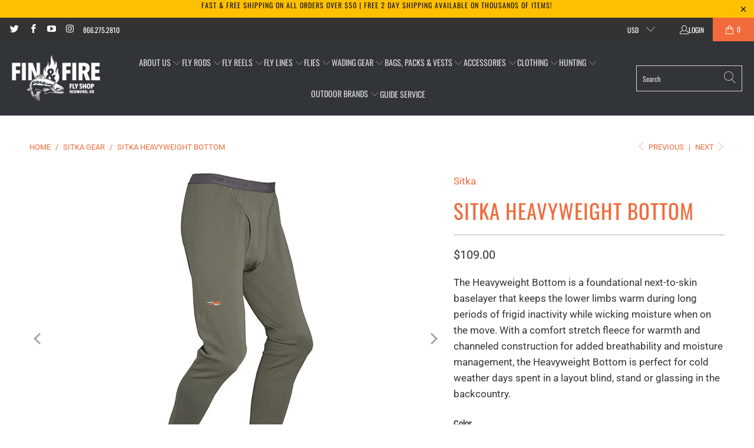

--- FILE ---
content_type: text/html; charset=utf-8
request_url: https://www.finandfire.com/collections/sitka-gear/products/sitka-heavyweight-bottom-pyrite
body_size: 44861
content:


 <!DOCTYPE html>
<style>
      a.ReturnGO_Button-module_button span {
          color: var(--rtg-button-text-color);
      }
</style>
<html class="no-js no-touch" lang="en"> <!-- Syntax error in tag 'render' - Template name must be a quoted string --> <head>
<!-- Google Tag Manager -->
<script>
window.dataLayer = window.dataLayer || [];
</script>
<script>(function(w,d,s,l,i){w[l]=w[l]||[];w[l].push({'gtm.start':
new Date().getTime(),event:'gtm.js'});var f=d.getElementsByTagName(s)[0],
j=d.createElement(s),dl=l!='dataLayer'?'&l='+l:'';j.async=true;j.src=
'https://www.googletagmanager.com/gtm.js?id='+i+dl;f.parentNode.insertBefore(j,f);
})(window,document,'script','dataLayer','GTM-MC558GL');</script>
<!-- End Google Tag Manager --> <style>.app-returnmagic iframe {min-height: 125vh;}</style> <meta charset="utf-8"> <meta http-equiv="cleartype" content="on"> <meta name="robots" content="index,follow"> <meta name="google-site-verification" content="dI9xKCzk44MbcMInlPuRPHOqUe9d4kLUobYLjzt5BA0" /> <meta name="facebook-domain-verification" content="n504i774eu6aesy0xoclvn5sssdrln" /> <!-- Mobile Specific Metas --> <meta name="HandheldFriendly" content="True"> <meta name="MobileOptimized" content="320"> <meta name="viewport" content="width=device-width,initial-scale=1"> <meta name="theme-color" content="#ffffff"> <!-- Google Tag Manager -->
<script>(function(w,d,s,l,i){w[l]=w[l]||[];w[l].push({'gtm.start':
new Date().getTime(),event:'gtm.js'});var f=d.getElementsByTagName(s)[0],
j=d.createElement(s),dl=l!='dataLayer'?'&l='+l:'';j.async=true;j.src=
'https://www.googletagmanager.com/gtm.js?id='+i+dl;f.parentNode.insertBefore(j,f);
})(window,document,'script','dataLayer','GTM-MC558GL');</script>
<!-- End Google Tag Manager --> <script>
window.KiwiSizing = window.KiwiSizing === undefined ? {} : window.KiwiSizing;
KiwiSizing.shop = "fin-fire-fly-shop.myshopify.com";


KiwiSizing.data = {
  collections: "159356813367,165840060471,159357435959,165523193911",
  tags: "Baselayers,Midlayers",
  product: "4443506507831",
  vendor: "Sitka",
  type: "Hunting Gear",
  title: "Sitka Heavyweight Bottom",
  images: ["\/\/www.finandfire.com\/cdn\/shop\/products\/Heavyweight-Bottom-Pyrite.jpg?v=1582247087","\/\/www.finandfire.com\/cdn\/shop\/products\/Heavyweight-Bottom-Pyrite_1.jpg?v=1582247087"],
  options: [{"name":"Color","position":1,"values":["Pyrite"]},{"name":"Size","position":2,"values":["M","L","XL","2XL"]}],
  variants: [{"id":31584028557367,"title":"Pyrite \/ M","option1":"Pyrite","option2":"M","option3":null,"sku":"42647","requires_shipping":true,"taxable":false,"featured_image":{"id":14111542476855,"product_id":4443506507831,"position":1,"created_at":"2020-02-20T17:04:42-08:00","updated_at":"2020-02-20T17:04:47-08:00","alt":null,"width":592,"height":592,"src":"\/\/www.finandfire.com\/cdn\/shop\/products\/Heavyweight-Bottom-Pyrite.jpg?v=1582247087","variant_ids":[31584028557367,31584028590135,31584028622903,31584028655671]},"available":false,"name":"Sitka Heavyweight Bottom - Pyrite \/ M","public_title":"Pyrite \/ M","options":["Pyrite","M"],"price":10900,"weight":0,"compare_at_price":null,"inventory_management":"shopify","barcode":"841984133151","featured_media":{"alt":null,"id":6278739689527,"position":1,"preview_image":{"aspect_ratio":1.0,"height":592,"width":592,"src":"\/\/www.finandfire.com\/cdn\/shop\/products\/Heavyweight-Bottom-Pyrite.jpg?v=1582247087"}},"requires_selling_plan":false,"selling_plan_allocations":[]},{"id":31584028590135,"title":"Pyrite \/ L","option1":"Pyrite","option2":"L","option3":null,"sku":"42646","requires_shipping":true,"taxable":false,"featured_image":{"id":14111542476855,"product_id":4443506507831,"position":1,"created_at":"2020-02-20T17:04:42-08:00","updated_at":"2020-02-20T17:04:47-08:00","alt":null,"width":592,"height":592,"src":"\/\/www.finandfire.com\/cdn\/shop\/products\/Heavyweight-Bottom-Pyrite.jpg?v=1582247087","variant_ids":[31584028557367,31584028590135,31584028622903,31584028655671]},"available":false,"name":"Sitka Heavyweight Bottom - Pyrite \/ L","public_title":"Pyrite \/ L","options":["Pyrite","L"],"price":10900,"weight":0,"compare_at_price":null,"inventory_management":"shopify","barcode":"841984129970","featured_media":{"alt":null,"id":6278739689527,"position":1,"preview_image":{"aspect_ratio":1.0,"height":592,"width":592,"src":"\/\/www.finandfire.com\/cdn\/shop\/products\/Heavyweight-Bottom-Pyrite.jpg?v=1582247087"}},"requires_selling_plan":false,"selling_plan_allocations":[]},{"id":31584028622903,"title":"Pyrite \/ XL","option1":"Pyrite","option2":"XL","option3":null,"sku":"42649","requires_shipping":true,"taxable":false,"featured_image":{"id":14111542476855,"product_id":4443506507831,"position":1,"created_at":"2020-02-20T17:04:42-08:00","updated_at":"2020-02-20T17:04:47-08:00","alt":null,"width":592,"height":592,"src":"\/\/www.finandfire.com\/cdn\/shop\/products\/Heavyweight-Bottom-Pyrite.jpg?v=1582247087","variant_ids":[31584028557367,31584028590135,31584028622903,31584028655671]},"available":true,"name":"Sitka Heavyweight Bottom - Pyrite \/ XL","public_title":"Pyrite \/ XL","options":["Pyrite","XL"],"price":10900,"weight":0,"compare_at_price":null,"inventory_management":"shopify","barcode":"841984133168","featured_media":{"alt":null,"id":6278739689527,"position":1,"preview_image":{"aspect_ratio":1.0,"height":592,"width":592,"src":"\/\/www.finandfire.com\/cdn\/shop\/products\/Heavyweight-Bottom-Pyrite.jpg?v=1582247087"}},"requires_selling_plan":false,"selling_plan_allocations":[]},{"id":31584028655671,"title":"Pyrite \/ 2XL","option1":"Pyrite","option2":"2XL","option3":null,"sku":"42650","requires_shipping":true,"taxable":false,"featured_image":{"id":14111542476855,"product_id":4443506507831,"position":1,"created_at":"2020-02-20T17:04:42-08:00","updated_at":"2020-02-20T17:04:47-08:00","alt":null,"width":592,"height":592,"src":"\/\/www.finandfire.com\/cdn\/shop\/products\/Heavyweight-Bottom-Pyrite.jpg?v=1582247087","variant_ids":[31584028557367,31584028590135,31584028622903,31584028655671]},"available":true,"name":"Sitka Heavyweight Bottom - Pyrite \/ 2XL","public_title":"Pyrite \/ 2XL","options":["Pyrite","2XL"],"price":10900,"weight":0,"compare_at_price":null,"inventory_management":"shopify","barcode":"841984133175","featured_media":{"alt":null,"id":6278739689527,"position":1,"preview_image":{"aspect_ratio":1.0,"height":592,"width":592,"src":"\/\/www.finandfire.com\/cdn\/shop\/products\/Heavyweight-Bottom-Pyrite.jpg?v=1582247087"}},"requires_selling_plan":false,"selling_plan_allocations":[]}],
};

</script> <title>
      Sitka Heavyweight Bottom - Fin &amp; Fire Fly Shop</title> <meta name="description" content="The Heavyweight Bottom is a foundational next-to-skin baselayer that keeps the lower limbs warm during long periods of frigid inactivity while wicking moisture when on the move. With a comfort stretch fleece for warmth and channeled construction for added breathability and moisture management, the Heavyweight Bottom is"/> <!-- Preconnect Domains --> <link rel="preconnect" href="https://fonts.shopifycdn.com" /> <link rel="preconnect" href="https://cdn.shopify.com" /> <link rel="preconnect" href="https://v.shopify.com" /> <link rel="preconnect" href="https://cdn.shopifycloud.com" /> <link rel="preconnect" href="https://monorail-edge.shopifysvc.com"> <!-- fallback for browsers that don't support preconnect --> <link rel="dns-prefetch" href="https://fonts.shopifycdn.com" /> <link rel="dns-prefetch" href="https://cdn.shopify.com" /> <link rel="dns-prefetch" href="https://v.shopify.com" /> <link rel="dns-prefetch" href="https://cdn.shopifycloud.com" /> <link rel="dns-prefetch" href="https://monorail-edge.shopifysvc.com"> <!-- Preload Assets --> <link rel="preload" href="//www.finandfire.com/cdn/shop/t/49/assets/fancybox.css?v=19278034316635137701730533122" as="style"> <link rel="preload" href="//www.finandfire.com/cdn/shop/t/49/assets/styles.css?v=164636825613281553871765833551" as="style"> <link rel="preload" href="//www.finandfire.com/cdn/shop/t/49/assets/jquery.min.js?v=81049236547974671631730533122" as="script"> <link rel="preload" href="//www.finandfire.com/cdn/shop/t/49/assets/vendors.js?v=51772124549495699811730533122" as="script"> <link rel="preload" href="//www.finandfire.com/cdn/shop/t/49/assets/sections.js?v=122445722258303491431730533122" as="script"> <link rel="preload" href="//www.finandfire.com/cdn/shop/t/49/assets/utilities.js?v=100329799621980508881730533256" as="script"> <link rel="preload" href="//www.finandfire.com/cdn/shop/t/49/assets/app.js?v=11893769023201523871730533334" as="script"> <!-- Stylesheet for Fancybox library --> <link href="//www.finandfire.com/cdn/shop/t/49/assets/fancybox.css?v=19278034316635137701730533122" rel="stylesheet" type="text/css" media="all" /> <!-- Stylesheets for Turbo --> <link href="//www.finandfire.com/cdn/shop/t/49/assets/styles.css?v=164636825613281553871765833551" rel="stylesheet" type="text/css" media="all" /> <script>
      window.lazySizesConfig = window.lazySizesConfig || {};

      lazySizesConfig.expand = 300;
      lazySizesConfig.loadHidden = false;

      /*! lazysizes - v5.2.2 - bgset plugin */
      !function(e,t){var a=function(){t(e.lazySizes),e.removeEventListener("lazyunveilread",a,!0)};t=t.bind(null,e,e.document),"object"==typeof module&&module.exports?t(require("lazysizes")):"function"==typeof define&&define.amd?define(["lazysizes"],t):e.lazySizes?a():e.addEventListener("lazyunveilread",a,!0)}(window,function(e,z,g){"use strict";var c,y,b,f,i,s,n,v,m;e.addEventListener&&(c=g.cfg,y=/\s+/g,b=/\s*\|\s+|\s+\|\s*/g,f=/^(.+?)(?:\s+\[\s*(.+?)\s*\])(?:\s+\[\s*(.+?)\s*\])?$/,i=/^\s*\(*\s*type\s*:\s*(.+?)\s*\)*\s*$/,s=/\(|\)|'/,n={contain:1,cover:1},v=function(e,t){var a;t&&((a=t.match(i))&&a[1]?e.setAttribute("type",a[1]):e.setAttribute("media",c.customMedia[t]||t))},m=function(e){var t,a,i,r;e.target._lazybgset&&(a=(t=e.target)._lazybgset,(i=t.currentSrc||t.src)&&((r=g.fire(a,"bgsetproxy",{src:i,useSrc:s.test(i)?JSON.stringify(i):i})).defaultPrevented||(a.style.backgroundImage="url("+r.detail.useSrc+")")),t._lazybgsetLoading&&(g.fire(a,"_lazyloaded",{},!1,!0),delete t._lazybgsetLoading))},addEventListener("lazybeforeunveil",function(e){var t,a,i,r,s,n,l,d,o,u;!e.defaultPrevented&&(t=e.target.getAttribute("data-bgset"))&&(o=e.target,(u=z.createElement("img")).alt="",u._lazybgsetLoading=!0,e.detail.firesLoad=!0,a=t,i=o,r=u,s=z.createElement("picture"),n=i.getAttribute(c.sizesAttr),l=i.getAttribute("data-ratio"),d=i.getAttribute("data-optimumx"),i._lazybgset&&i._lazybgset.parentNode==i&&i.removeChild(i._lazybgset),Object.defineProperty(r,"_lazybgset",{value:i,writable:!0}),Object.defineProperty(i,"_lazybgset",{value:s,writable:!0}),a=a.replace(y," ").split(b),s.style.display="none",r.className=c.lazyClass,1!=a.length||n||(n="auto"),a.forEach(function(e){var t,a=z.createElement("source");n&&"auto"!=n&&a.setAttribute("sizes",n),(t=e.match(f))?(a.setAttribute(c.srcsetAttr,t[1]),v(a,t[2]),v(a,t[3])):a.setAttribute(c.srcsetAttr,e),s.appendChild(a)}),n&&(r.setAttribute(c.sizesAttr,n),i.removeAttribute(c.sizesAttr),i.removeAttribute("sizes")),d&&r.setAttribute("data-optimumx",d),l&&r.setAttribute("data-ratio",l),s.appendChild(r),i.appendChild(s),setTimeout(function(){g.loader.unveil(u),g.rAF(function(){g.fire(u,"_lazyloaded",{},!0,!0),u.complete&&m({target:u})})}))}),z.addEventListener("load",m,!0),e.addEventListener("lazybeforesizes",function(e){var t,a,i,r;e.detail.instance==g&&e.target._lazybgset&&e.detail.dataAttr&&(t=e.target._lazybgset,i=t,r=(getComputedStyle(i)||{getPropertyValue:function(){}}).getPropertyValue("background-size"),!n[r]&&n[i.style.backgroundSize]&&(r=i.style.backgroundSize),n[a=r]&&(e.target._lazysizesParentFit=a,g.rAF(function(){e.target.setAttribute("data-parent-fit",a),e.target._lazysizesParentFit&&delete e.target._lazysizesParentFit})))},!0),z.documentElement.addEventListener("lazybeforesizes",function(e){var t,a;!e.defaultPrevented&&e.target._lazybgset&&e.detail.instance==g&&(e.detail.width=(t=e.target._lazybgset,a=g.gW(t,t.parentNode),(!t._lazysizesWidth||a>t._lazysizesWidth)&&(t._lazysizesWidth=a),t._lazysizesWidth))}))});

      /*! lazysizes - v5.2.2 */
      !function(e){var t=function(u,D,f){"use strict";var k,H;if(function(){var e;var t={lazyClass:"lazyload",loadedClass:"lazyloaded",loadingClass:"lazyloading",preloadClass:"lazypreload",errorClass:"lazyerror",autosizesClass:"lazyautosizes",srcAttr:"data-src",srcsetAttr:"data-srcset",sizesAttr:"data-sizes",minSize:40,customMedia:{},init:true,expFactor:1.5,hFac:.8,loadMode:2,loadHidden:true,ricTimeout:0,throttleDelay:125};H=u.lazySizesConfig||u.lazysizesConfig||{};for(e in t){if(!(e in H)){H[e]=t[e]}}}(),!D||!D.getElementsByClassName){return{init:function(){},cfg:H,noSupport:true}}var O=D.documentElement,a=u.HTMLPictureElement,P="addEventListener",$="getAttribute",q=u[P].bind(u),I=u.setTimeout,U=u.requestAnimationFrame||I,l=u.requestIdleCallback,j=/^picture$/i,r=["load","error","lazyincluded","_lazyloaded"],i={},G=Array.prototype.forEach,J=function(e,t){if(!i[t]){i[t]=new RegExp("(\\s|^)"+t+"(\\s|$)")}return i[t].test(e[$]("class")||"")&&i[t]},K=function(e,t){if(!J(e,t)){e.setAttribute("class",(e[$]("class")||"").trim()+" "+t)}},Q=function(e,t){var i;if(i=J(e,t)){e.setAttribute("class",(e[$]("class")||"").replace(i," "))}},V=function(t,i,e){var a=e?P:"removeEventListener";if(e){V(t,i)}r.forEach(function(e){t[a](e,i)})},X=function(e,t,i,a,r){var n=D.createEvent("Event");if(!i){i={}}i.instance=k;n.initEvent(t,!a,!r);n.detail=i;e.dispatchEvent(n);return n},Y=function(e,t){var i;if(!a&&(i=u.picturefill||H.pf)){if(t&&t.src&&!e[$]("srcset")){e.setAttribute("srcset",t.src)}i({reevaluate:true,elements:[e]})}else if(t&&t.src){e.src=t.src}},Z=function(e,t){return(getComputedStyle(e,null)||{})[t]},s=function(e,t,i){i=i||e.offsetWidth;while(i<H.minSize&&t&&!e._lazysizesWidth){i=t.offsetWidth;t=t.parentNode}return i},ee=function(){var i,a;var t=[];var r=[];var n=t;var s=function(){var e=n;n=t.length?r:t;i=true;a=false;while(e.length){e.shift()()}i=false};var e=function(e,t){if(i&&!t){e.apply(this,arguments)}else{n.push(e);if(!a){a=true;(D.hidden?I:U)(s)}}};e._lsFlush=s;return e}(),te=function(i,e){return e?function(){ee(i)}:function(){var e=this;var t=arguments;ee(function(){i.apply(e,t)})}},ie=function(e){var i;var a=0;var r=H.throttleDelay;var n=H.ricTimeout;var t=function(){i=false;a=f.now();e()};var s=l&&n>49?function(){l(t,{timeout:n});if(n!==H.ricTimeout){n=H.ricTimeout}}:te(function(){I(t)},true);return function(e){var t;if(e=e===true){n=33}if(i){return}i=true;t=r-(f.now()-a);if(t<0){t=0}if(e||t<9){s()}else{I(s,t)}}},ae=function(e){var t,i;var a=99;var r=function(){t=null;e()};var n=function(){var e=f.now()-i;if(e<a){I(n,a-e)}else{(l||r)(r)}};return function(){i=f.now();if(!t){t=I(n,a)}}},e=function(){var v,m,c,h,e;var y,z,g,p,C,b,A;var n=/^img$/i;var d=/^iframe$/i;var E="onscroll"in u&&!/(gle|ing)bot/.test(navigator.userAgent);var _=0;var w=0;var N=0;var M=-1;var x=function(e){N--;if(!e||N<0||!e.target){N=0}};var W=function(e){if(A==null){A=Z(D.body,"visibility")=="hidden"}return A||!(Z(e.parentNode,"visibility")=="hidden"&&Z(e,"visibility")=="hidden")};var S=function(e,t){var i;var a=e;var r=W(e);g-=t;b+=t;p-=t;C+=t;while(r&&(a=a.offsetParent)&&a!=D.body&&a!=O){r=(Z(a,"opacity")||1)>0;if(r&&Z(a,"overflow")!="visible"){i=a.getBoundingClientRect();r=C>i.left&&p<i.right&&b>i.top-1&&g<i.bottom+1}}return r};var t=function(){var e,t,i,a,r,n,s,l,o,u,f,c;var d=k.elements;if((h=H.loadMode)&&N<8&&(e=d.length)){t=0;M++;for(;t<e;t++){if(!d[t]||d[t]._lazyRace){continue}if(!E||k.prematureUnveil&&k.prematureUnveil(d[t])){R(d[t]);continue}if(!(l=d[t][$]("data-expand"))||!(n=l*1)){n=w}if(!u){u=!H.expand||H.expand<1?O.clientHeight>500&&O.clientWidth>500?500:370:H.expand;k._defEx=u;f=u*H.expFactor;c=H.hFac;A=null;if(w<f&&N<1&&M>2&&h>2&&!D.hidden){w=f;M=0}else if(h>1&&M>1&&N<6){w=u}else{w=_}}if(o!==n){y=innerWidth+n*c;z=innerHeight+n;s=n*-1;o=n}i=d[t].getBoundingClientRect();if((b=i.bottom)>=s&&(g=i.top)<=z&&(C=i.right)>=s*c&&(p=i.left)<=y&&(b||C||p||g)&&(H.loadHidden||W(d[t]))&&(m&&N<3&&!l&&(h<3||M<4)||S(d[t],n))){R(d[t]);r=true;if(N>9){break}}else if(!r&&m&&!a&&N<4&&M<4&&h>2&&(v[0]||H.preloadAfterLoad)&&(v[0]||!l&&(b||C||p||g||d[t][$](H.sizesAttr)!="auto"))){a=v[0]||d[t]}}if(a&&!r){R(a)}}};var i=ie(t);var B=function(e){var t=e.target;if(t._lazyCache){delete t._lazyCache;return}x(e);K(t,H.loadedClass);Q(t,H.loadingClass);V(t,L);X(t,"lazyloaded")};var a=te(B);var L=function(e){a({target:e.target})};var T=function(t,i){try{t.contentWindow.location.replace(i)}catch(e){t.src=i}};var F=function(e){var t;var i=e[$](H.srcsetAttr);if(t=H.customMedia[e[$]("data-media")||e[$]("media")]){e.setAttribute("media",t)}if(i){e.setAttribute("srcset",i)}};var s=te(function(t,e,i,a,r){var n,s,l,o,u,f;if(!(u=X(t,"lazybeforeunveil",e)).defaultPrevented){if(a){if(i){K(t,H.autosizesClass)}else{t.setAttribute("sizes",a)}}s=t[$](H.srcsetAttr);n=t[$](H.srcAttr);if(r){l=t.parentNode;o=l&&j.test(l.nodeName||"")}f=e.firesLoad||"src"in t&&(s||n||o);u={target:t};K(t,H.loadingClass);if(f){clearTimeout(c);c=I(x,2500);V(t,L,true)}if(o){G.call(l.getElementsByTagName("source"),F)}if(s){t.setAttribute("srcset",s)}else if(n&&!o){if(d.test(t.nodeName)){T(t,n)}else{t.src=n}}if(r&&(s||o)){Y(t,{src:n})}}if(t._lazyRace){delete t._lazyRace}Q(t,H.lazyClass);ee(function(){var e=t.complete&&t.naturalWidth>1;if(!f||e){if(e){K(t,"ls-is-cached")}B(u);t._lazyCache=true;I(function(){if("_lazyCache"in t){delete t._lazyCache}},9)}if(t.loading=="lazy"){N--}},true)});var R=function(e){if(e._lazyRace){return}var t;var i=n.test(e.nodeName);var a=i&&(e[$](H.sizesAttr)||e[$]("sizes"));var r=a=="auto";if((r||!m)&&i&&(e[$]("src")||e.srcset)&&!e.complete&&!J(e,H.errorClass)&&J(e,H.lazyClass)){return}t=X(e,"lazyunveilread").detail;if(r){re.updateElem(e,true,e.offsetWidth)}e._lazyRace=true;N++;s(e,t,r,a,i)};var r=ae(function(){H.loadMode=3;i()});var l=function(){if(H.loadMode==3){H.loadMode=2}r()};var o=function(){if(m){return}if(f.now()-e<999){I(o,999);return}m=true;H.loadMode=3;i();q("scroll",l,true)};return{_:function(){e=f.now();k.elements=D.getElementsByClassName(H.lazyClass);v=D.getElementsByClassName(H.lazyClass+" "+H.preloadClass);q("scroll",i,true);q("resize",i,true);q("pageshow",function(e){if(e.persisted){var t=D.querySelectorAll("."+H.loadingClass);if(t.length&&t.forEach){U(function(){t.forEach(function(e){if(e.complete){R(e)}})})}}});if(u.MutationObserver){new MutationObserver(i).observe(O,{childList:true,subtree:true,attributes:true})}else{O[P]("DOMNodeInserted",i,true);O[P]("DOMAttrModified",i,true);setInterval(i,999)}q("hashchange",i,true);["focus","mouseover","click","load","transitionend","animationend"].forEach(function(e){D[P](e,i,true)});if(/d$|^c/.test(D.readyState)){o()}else{q("load",o);D[P]("DOMContentLoaded",i);I(o,2e4)}if(k.elements.length){t();ee._lsFlush()}else{i()}},checkElems:i,unveil:R,_aLSL:l}}(),re=function(){var i;var n=te(function(e,t,i,a){var r,n,s;e._lazysizesWidth=a;a+="px";e.setAttribute("sizes",a);if(j.test(t.nodeName||"")){r=t.getElementsByTagName("source");for(n=0,s=r.length;n<s;n++){r[n].setAttribute("sizes",a)}}if(!i.detail.dataAttr){Y(e,i.detail)}});var a=function(e,t,i){var a;var r=e.parentNode;if(r){i=s(e,r,i);a=X(e,"lazybeforesizes",{width:i,dataAttr:!!t});if(!a.defaultPrevented){i=a.detail.width;if(i&&i!==e._lazysizesWidth){n(e,r,a,i)}}}};var e=function(){var e;var t=i.length;if(t){e=0;for(;e<t;e++){a(i[e])}}};var t=ae(e);return{_:function(){i=D.getElementsByClassName(H.autosizesClass);q("resize",t)},checkElems:t,updateElem:a}}(),t=function(){if(!t.i&&D.getElementsByClassName){t.i=true;re._();e._()}};return I(function(){H.init&&t()}),k={cfg:H,autoSizer:re,loader:e,init:t,uP:Y,aC:K,rC:Q,hC:J,fire:X,gW:s,rAF:ee}}(e,e.document,Date);e.lazySizes=t,"object"==typeof module&&module.exports&&(module.exports=t)}("undefined"!=typeof window?window:{});</script> <!-- Icons --> <link rel="shortcut icon" type="image/x-icon" href="//www.finandfire.com/cdn/shop/files/favicon-32x32_4f58576d-60a4-4067-bbc5-dba841cd13b4_180x180.png?v=1679087077"> <link rel="apple-touch-icon" href="//www.finandfire.com/cdn/shop/files/favicon-32x32_4f58576d-60a4-4067-bbc5-dba841cd13b4_180x180.png?v=1679087077"/> <link rel="apple-touch-icon" sizes="57x57" href="//www.finandfire.com/cdn/shop/files/favicon-32x32_4f58576d-60a4-4067-bbc5-dba841cd13b4_57x57.png?v=1679087077"/> <link rel="apple-touch-icon" sizes="60x60" href="//www.finandfire.com/cdn/shop/files/favicon-32x32_4f58576d-60a4-4067-bbc5-dba841cd13b4_60x60.png?v=1679087077"/> <link rel="apple-touch-icon" sizes="72x72" href="//www.finandfire.com/cdn/shop/files/favicon-32x32_4f58576d-60a4-4067-bbc5-dba841cd13b4_72x72.png?v=1679087077"/> <link rel="apple-touch-icon" sizes="76x76" href="//www.finandfire.com/cdn/shop/files/favicon-32x32_4f58576d-60a4-4067-bbc5-dba841cd13b4_76x76.png?v=1679087077"/> <link rel="apple-touch-icon" sizes="114x114" href="//www.finandfire.com/cdn/shop/files/favicon-32x32_4f58576d-60a4-4067-bbc5-dba841cd13b4_114x114.png?v=1679087077"/> <link rel="apple-touch-icon" sizes="180x180" href="//www.finandfire.com/cdn/shop/files/favicon-32x32_4f58576d-60a4-4067-bbc5-dba841cd13b4_180x180.png?v=1679087077"/> <link rel="apple-touch-icon" sizes="228x228" href="//www.finandfire.com/cdn/shop/files/favicon-32x32_4f58576d-60a4-4067-bbc5-dba841cd13b4_228x228.png?v=1679087077"/> <link rel="canonical" href="https://www.finandfire.com/products/sitka-heavyweight-bottom-pyrite"/> <script src="//www.finandfire.com/cdn/shop/t/49/assets/jquery.min.js?v=81049236547974671631730533122" defer></script> <script type="text/javascript" src="/services/javascripts/currencies.js" data-no-instant></script> <script src="//www.finandfire.com/cdn/shop/t/49/assets/currencies.js?v=63035159355332271981730533122" defer></script> <script>
      window.PXUTheme = window.PXUTheme || {};
      window.PXUTheme.version = '7.1.1';
      window.PXUTheme.name = 'Turbo';</script>
    


    
<template id="price-ui"><span class="price " data-price></span><span class="compare-at-price" data-compare-at-price></span><span class="unit-pricing" data-unit-pricing></span></template> <template id="price-ui-badge"><div class="price-ui-badge__sticker price-ui-badge__sticker--"> <span class="price-ui-badge__sticker-text" data-badge></span></div></template> <template id="price-ui__price"><span class="money" data-price></span></template> <template id="price-ui__price-range"><span class="price-min" data-price-min><span class="money" data-price></span></span> - <span class="price-max" data-price-max><span class="money" data-price></span></span></template> <template id="price-ui__unit-pricing"><span class="unit-quantity" data-unit-quantity></span> | <span class="unit-price" data-unit-price><span class="money" data-price></span></span> / <span class="unit-measurement" data-unit-measurement></span></template> <template id="price-ui-badge__percent-savings-range">Save up to <span data-price-percent></span>%</template> <template id="price-ui-badge__percent-savings">Save <span data-price-percent></span>%</template> <template id="price-ui-badge__price-savings-range">Save up to <span class="money" data-price></span></template> <template id="price-ui-badge__price-savings">Save <span class="money" data-price></span></template> <template id="price-ui-badge__on-sale">Sale</template> <template id="price-ui-badge__sold-out">Sold out</template> <template id="price-ui-badge__in-stock">In stock</template> <script>
      
window.PXUTheme = window.PXUTheme || {};


window.PXUTheme.theme_settings = {};
window.PXUTheme.currency = {};
window.PXUTheme.routes = window.PXUTheme.routes || {};


window.PXUTheme.theme_settings.display_tos_checkbox = false;
window.PXUTheme.theme_settings.go_to_checkout = false;
window.PXUTheme.theme_settings.cart_action = "ajax";
window.PXUTheme.theme_settings.cart_shipping_calculator = false;


window.PXUTheme.theme_settings.collection_swatches = true;
window.PXUTheme.theme_settings.collection_secondary_image = false;


window.PXUTheme.currency.show_multiple_currencies = true;
window.PXUTheme.currency.shop_currency = "USD";
window.PXUTheme.currency.default_currency = "USD";
window.PXUTheme.currency.display_format = "money_format";
window.PXUTheme.currency.money_format = "${{amount}}";
window.PXUTheme.currency.money_format_no_currency = "${{amount}}";
window.PXUTheme.currency.money_format_currency = "${{amount}} USD";
window.PXUTheme.currency.native_multi_currency = false;
window.PXUTheme.currency.iso_code = "USD";
window.PXUTheme.currency.symbol = "$";


window.PXUTheme.theme_settings.display_inventory_left = false;
window.PXUTheme.theme_settings.inventory_threshold = 10;
window.PXUTheme.theme_settings.limit_quantity = true;


window.PXUTheme.theme_settings.menu_position = "inline";


window.PXUTheme.theme_settings.newsletter_popup = false;
window.PXUTheme.theme_settings.newsletter_popup_days = "14";
window.PXUTheme.theme_settings.newsletter_popup_mobile = false;
window.PXUTheme.theme_settings.newsletter_popup_seconds = 8;


window.PXUTheme.theme_settings.pagination_type = "basic_pagination";


window.PXUTheme.theme_settings.enable_shopify_collection_badges = false;
window.PXUTheme.theme_settings.quick_shop_thumbnail_position = "bottom-thumbnails";
window.PXUTheme.theme_settings.product_form_style = "radio";
window.PXUTheme.theme_settings.sale_banner_enabled = true;
window.PXUTheme.theme_settings.display_savings = true;
window.PXUTheme.theme_settings.display_sold_out_price = true;
window.PXUTheme.theme_settings.sold_out_text = "Sold Out";
window.PXUTheme.theme_settings.free_text = "Free";
window.PXUTheme.theme_settings.video_looping = null;
window.PXUTheme.theme_settings.quick_shop_style = "popup";
window.PXUTheme.theme_settings.hover_enabled = false;


window.PXUTheme.routes.cart_url = "/cart";
window.PXUTheme.routes.root_url = "/";
window.PXUTheme.routes.search_url = "/search";
window.PXUTheme.routes.all_products_collection_url = "/collections/all";


window.PXUTheme.theme_settings.image_loading_style = "blur-up";


window.PXUTheme.theme_settings.search_option = "product";
window.PXUTheme.theme_settings.search_items_to_display = 7;
window.PXUTheme.theme_settings.enable_autocomplete = true;


window.PXUTheme.theme_settings.page_dots_enabled = false;
window.PXUTheme.theme_settings.slideshow_arrow_size = "light";


window.PXUTheme.theme_settings.quick_shop_enabled = true;


window.PXUTheme.translation = {};


window.PXUTheme.translation.agree_to_terms_warning = "You must agree with the terms and conditions to checkout.";
window.PXUTheme.translation.one_item_left = "item left";
window.PXUTheme.translation.items_left_text = "items left";
window.PXUTheme.translation.cart_savings_text = "Total Savings";
window.PXUTheme.translation.cart_discount_text = "Discount";
window.PXUTheme.translation.cart_subtotal_text = "Subtotal";
window.PXUTheme.translation.cart_remove_text = "Remove";
window.PXUTheme.translation.cart_free_text = "Free";


window.PXUTheme.translation.newsletter_success_text = "Thank you for joining our mailing list!";


window.PXUTheme.translation.notify_email = "Enter your email address...";
window.PXUTheme.translation.notify_email_value = "Translation missing: en.contact.fields.email";
window.PXUTheme.translation.notify_email_send = "Send";
window.PXUTheme.translation.notify_message_first = "Please notify me when ";
window.PXUTheme.translation.notify_message_last = " becomes available - ";
window.PXUTheme.translation.notify_success_text = "Thanks! We will notify you when this product becomes available!";


window.PXUTheme.translation.add_to_cart = "Add to Cart";
window.PXUTheme.translation.coming_soon_text = "In Store Pick-up Only";
window.PXUTheme.translation.sold_out_text = "Sold Out";
window.PXUTheme.translation.sale_text = "Sale";
window.PXUTheme.translation.savings_text = "You Save";
window.PXUTheme.translation.from_text = "from";
window.PXUTheme.translation.new_text = "New";
window.PXUTheme.translation.pre_order_text = "Pre-Order";
window.PXUTheme.translation.unavailable_text = "Unavailable";


window.PXUTheme.translation.all_results = "View all results";
window.PXUTheme.translation.no_results = "Sorry, no results!";


window.PXUTheme.media_queries = {};
window.PXUTheme.media_queries.small = window.matchMedia( "(max-width: 480px)" );
window.PXUTheme.media_queries.medium = window.matchMedia( "(max-width: 798px)" );
window.PXUTheme.media_queries.large = window.matchMedia( "(min-width: 799px)" );
window.PXUTheme.media_queries.larger = window.matchMedia( "(min-width: 960px)" );
window.PXUTheme.media_queries.xlarge = window.matchMedia( "(min-width: 1200px)" );
window.PXUTheme.media_queries.ie10 = window.matchMedia( "all and (-ms-high-contrast: none), (-ms-high-contrast: active)" );
window.PXUTheme.media_queries.tablet = window.matchMedia( "only screen and (min-width: 799px) and (max-width: 1024px)" );</script> <script src="//www.finandfire.com/cdn/shop/t/49/assets/vendors.js?v=51772124549495699811730533122" defer></script> <script src="//www.finandfire.com/cdn/shop/t/49/assets/sections.js?v=122445722258303491431730533122" defer></script> <script src="//www.finandfire.com/cdn/shop/t/49/assets/utilities.js?v=100329799621980508881730533256" defer></script> <script src="//www.finandfire.com/cdn/shop/t/49/assets/app.js?v=11893769023201523871730533334" defer></script> <script src="//www.finandfire.com/cdn/shop/t/49/assets/instantclick.min.js?v=20092422000980684151730533122" data-no-instant defer></script> <script data-no-instant>
        window.addEventListener('DOMContentLoaded', function() {

          function inIframe() {
            try {
              return window.self !== window.top;
            } catch (e) {
              return true;
            }
          }

          if (!inIframe()){
            InstantClick.on('change', function() {

              $('head script[src*="shopify"]').each(function() {
                var script = document.createElement('script');
                script.type = 'text/javascript';
                script.src = $(this).attr('src');

                $('body').append(script);
              });

              $('body').removeClass('fancybox-active');
              $.fancybox.destroy();

              InstantClick.init();

            });
          }
        });</script> <script></script> <script>window.performance && window.performance.mark && window.performance.mark('shopify.content_for_header.start');</script><meta id="shopify-digital-wallet" name="shopify-digital-wallet" content="/24942215223/digital_wallets/dialog">
<meta name="shopify-checkout-api-token" content="227dcc8c49e4285b81be27ea40a1aa50">
<meta id="in-context-paypal-metadata" data-shop-id="24942215223" data-venmo-supported="true" data-environment="production" data-locale="en_US" data-paypal-v4="true" data-currency="USD">
<link rel="alternate" type="application/json+oembed" href="https://www.finandfire.com/products/sitka-heavyweight-bottom-pyrite.oembed">
<script async="async" src="/checkouts/internal/preloads.js?locale=en-US"></script>
<link rel="preconnect" href="https://shop.app" crossorigin="anonymous">
<script async="async" src="https://shop.app/checkouts/internal/preloads.js?locale=en-US&shop_id=24942215223" crossorigin="anonymous"></script>
<script id="apple-pay-shop-capabilities" type="application/json">{"shopId":24942215223,"countryCode":"US","currencyCode":"USD","merchantCapabilities":["supports3DS"],"merchantId":"gid:\/\/shopify\/Shop\/24942215223","merchantName":"Fin \u0026 Fire Fly Shop","requiredBillingContactFields":["postalAddress","email","phone"],"requiredShippingContactFields":["postalAddress","email","phone"],"shippingType":"shipping","supportedNetworks":["visa","masterCard","amex","discover","elo","jcb"],"total":{"type":"pending","label":"Fin \u0026 Fire Fly Shop","amount":"1.00"},"shopifyPaymentsEnabled":true,"supportsSubscriptions":true}</script>
<script id="shopify-features" type="application/json">{"accessToken":"227dcc8c49e4285b81be27ea40a1aa50","betas":["rich-media-storefront-analytics"],"domain":"www.finandfire.com","predictiveSearch":true,"shopId":24942215223,"locale":"en"}</script>
<script>var Shopify = Shopify || {};
Shopify.shop = "fin-fire-fly-shop.myshopify.com";
Shopify.locale = "en";
Shopify.currency = {"active":"USD","rate":"1.0"};
Shopify.country = "US";
Shopify.theme = {"name":"Updated Offer App","id":127821348919,"schema_name":"Turbo","schema_version":"7.1.1","theme_store_id":null,"role":"main"};
Shopify.theme.handle = "null";
Shopify.theme.style = {"id":null,"handle":null};
Shopify.cdnHost = "www.finandfire.com/cdn";
Shopify.routes = Shopify.routes || {};
Shopify.routes.root = "/";</script>
<script type="module">!function(o){(o.Shopify=o.Shopify||{}).modules=!0}(window);</script>
<script>!function(o){function n(){var o=[];function n(){o.push(Array.prototype.slice.apply(arguments))}return n.q=o,n}var t=o.Shopify=o.Shopify||{};t.loadFeatures=n(),t.autoloadFeatures=n()}(window);</script>
<script>
  window.ShopifyPay = window.ShopifyPay || {};
  window.ShopifyPay.apiHost = "shop.app\/pay";
  window.ShopifyPay.redirectState = null;
</script>
<script id="shop-js-analytics" type="application/json">{"pageType":"product"}</script>
<script defer="defer" async type="module" src="//www.finandfire.com/cdn/shopifycloud/shop-js/modules/v2/client.init-shop-cart-sync_BdyHc3Nr.en.esm.js"></script>
<script defer="defer" async type="module" src="//www.finandfire.com/cdn/shopifycloud/shop-js/modules/v2/chunk.common_Daul8nwZ.esm.js"></script>
<script type="module">
  await import("//www.finandfire.com/cdn/shopifycloud/shop-js/modules/v2/client.init-shop-cart-sync_BdyHc3Nr.en.esm.js");
await import("//www.finandfire.com/cdn/shopifycloud/shop-js/modules/v2/chunk.common_Daul8nwZ.esm.js");

  window.Shopify.SignInWithShop?.initShopCartSync?.({"fedCMEnabled":true,"windoidEnabled":true});

</script>
<script defer="defer" async type="module" src="//www.finandfire.com/cdn/shopifycloud/shop-js/modules/v2/client.payment-terms_MV4M3zvL.en.esm.js"></script>
<script defer="defer" async type="module" src="//www.finandfire.com/cdn/shopifycloud/shop-js/modules/v2/chunk.common_Daul8nwZ.esm.js"></script>
<script defer="defer" async type="module" src="//www.finandfire.com/cdn/shopifycloud/shop-js/modules/v2/chunk.modal_CQq8HTM6.esm.js"></script>
<script type="module">
  await import("//www.finandfire.com/cdn/shopifycloud/shop-js/modules/v2/client.payment-terms_MV4M3zvL.en.esm.js");
await import("//www.finandfire.com/cdn/shopifycloud/shop-js/modules/v2/chunk.common_Daul8nwZ.esm.js");
await import("//www.finandfire.com/cdn/shopifycloud/shop-js/modules/v2/chunk.modal_CQq8HTM6.esm.js");

  
</script>
<script>
  window.Shopify = window.Shopify || {};
  if (!window.Shopify.featureAssets) window.Shopify.featureAssets = {};
  window.Shopify.featureAssets['shop-js'] = {"shop-cart-sync":["modules/v2/client.shop-cart-sync_QYOiDySF.en.esm.js","modules/v2/chunk.common_Daul8nwZ.esm.js"],"init-fed-cm":["modules/v2/client.init-fed-cm_DchLp9rc.en.esm.js","modules/v2/chunk.common_Daul8nwZ.esm.js"],"shop-button":["modules/v2/client.shop-button_OV7bAJc5.en.esm.js","modules/v2/chunk.common_Daul8nwZ.esm.js"],"init-windoid":["modules/v2/client.init-windoid_DwxFKQ8e.en.esm.js","modules/v2/chunk.common_Daul8nwZ.esm.js"],"shop-cash-offers":["modules/v2/client.shop-cash-offers_DWtL6Bq3.en.esm.js","modules/v2/chunk.common_Daul8nwZ.esm.js","modules/v2/chunk.modal_CQq8HTM6.esm.js"],"shop-toast-manager":["modules/v2/client.shop-toast-manager_CX9r1SjA.en.esm.js","modules/v2/chunk.common_Daul8nwZ.esm.js"],"init-shop-email-lookup-coordinator":["modules/v2/client.init-shop-email-lookup-coordinator_UhKnw74l.en.esm.js","modules/v2/chunk.common_Daul8nwZ.esm.js"],"pay-button":["modules/v2/client.pay-button_DzxNnLDY.en.esm.js","modules/v2/chunk.common_Daul8nwZ.esm.js"],"avatar":["modules/v2/client.avatar_BTnouDA3.en.esm.js"],"init-shop-cart-sync":["modules/v2/client.init-shop-cart-sync_BdyHc3Nr.en.esm.js","modules/v2/chunk.common_Daul8nwZ.esm.js"],"shop-login-button":["modules/v2/client.shop-login-button_D8B466_1.en.esm.js","modules/v2/chunk.common_Daul8nwZ.esm.js","modules/v2/chunk.modal_CQq8HTM6.esm.js"],"init-customer-accounts-sign-up":["modules/v2/client.init-customer-accounts-sign-up_C8fpPm4i.en.esm.js","modules/v2/client.shop-login-button_D8B466_1.en.esm.js","modules/v2/chunk.common_Daul8nwZ.esm.js","modules/v2/chunk.modal_CQq8HTM6.esm.js"],"init-shop-for-new-customer-accounts":["modules/v2/client.init-shop-for-new-customer-accounts_CVTO0Ztu.en.esm.js","modules/v2/client.shop-login-button_D8B466_1.en.esm.js","modules/v2/chunk.common_Daul8nwZ.esm.js","modules/v2/chunk.modal_CQq8HTM6.esm.js"],"init-customer-accounts":["modules/v2/client.init-customer-accounts_dRgKMfrE.en.esm.js","modules/v2/client.shop-login-button_D8B466_1.en.esm.js","modules/v2/chunk.common_Daul8nwZ.esm.js","modules/v2/chunk.modal_CQq8HTM6.esm.js"],"shop-follow-button":["modules/v2/client.shop-follow-button_CkZpjEct.en.esm.js","modules/v2/chunk.common_Daul8nwZ.esm.js","modules/v2/chunk.modal_CQq8HTM6.esm.js"],"lead-capture":["modules/v2/client.lead-capture_BntHBhfp.en.esm.js","modules/v2/chunk.common_Daul8nwZ.esm.js","modules/v2/chunk.modal_CQq8HTM6.esm.js"],"checkout-modal":["modules/v2/client.checkout-modal_CfxcYbTm.en.esm.js","modules/v2/chunk.common_Daul8nwZ.esm.js","modules/v2/chunk.modal_CQq8HTM6.esm.js"],"shop-login":["modules/v2/client.shop-login_Da4GZ2H6.en.esm.js","modules/v2/chunk.common_Daul8nwZ.esm.js","modules/v2/chunk.modal_CQq8HTM6.esm.js"],"payment-terms":["modules/v2/client.payment-terms_MV4M3zvL.en.esm.js","modules/v2/chunk.common_Daul8nwZ.esm.js","modules/v2/chunk.modal_CQq8HTM6.esm.js"]};
</script>
<script>(function() {
  var isLoaded = false;
  function asyncLoad() {
    if (isLoaded) return;
    isLoaded = true;
    var urls = ["https:\/\/app.kiwisizing.com\/web\/js\/dist\/kiwiSizing\/plugin\/SizingPlugin.prod.js?v=330\u0026shop=fin-fire-fly-shop.myshopify.com","\/\/fin-fire-fly-shop.bookthatapp.com\/javascripts\/bta.js?shop=fin-fire-fly-shop.myshopify.com","https:\/\/loox.io\/widget\/V1b5dhaDFF\/loox.1605295449557.js?shop=fin-fire-fly-shop.myshopify.com","\/\/cdn.shopify.com\/proxy\/97f32b143e8560261b81e97f0869efd7a34f606b6c6e0e6e833594f97c55b1f4\/fin-fire-fly-shop.bookthatapp.com\/javascripts\/bta-installed.js?shop=fin-fire-fly-shop.myshopify.com\u0026sp-cache-control=cHVibGljLCBtYXgtYWdlPTkwMA","https:\/\/static.returngo.ai\/master.returngo.ai\/returngo.min.js?shop=fin-fire-fly-shop.myshopify.com","\/\/cdn.shopify.com\/proxy\/7f2be4724973b832a25e8ed416de986594ae527a576beb29d9cc6ec919984b08\/fin-fire-fly-shop.bookthatapp.com\/sdk\/v1\/js\/bta-order-status-bootstrap.min.js?shop=fin-fire-fly-shop.myshopify.com\u0026sp-cache-control=cHVibGljLCBtYXgtYWdlPTkwMA","\/\/backinstock.useamp.com\/widget\/39684_1767156564.js?category=bis\u0026v=6\u0026shop=fin-fire-fly-shop.myshopify.com"];
    for (var i = 0; i <urls.length; i++) {
      var s = document.createElement('script');
      s.type = 'text/javascript';
      s.async = true;
      s.src = urls[i];
      var x = document.getElementsByTagName('script')[0];
      x.parentNode.insertBefore(s, x);
    }
  };
  if(window.attachEvent) {
    window.attachEvent('onload', asyncLoad);
  } else {
    window.addEventListener('load', asyncLoad, false);
  }
})();</script>
<script id="__st">var __st={"a":24942215223,"offset":-28800,"reqid":"7bc73da8-381b-4e2c-b4b5-00f40991fb9a-1768976343","pageurl":"www.finandfire.com\/collections\/sitka-gear\/products\/sitka-heavyweight-bottom-pyrite","u":"bc43eab12995","p":"product","rtyp":"product","rid":4443506507831};</script>
<script>window.ShopifyPaypalV4VisibilityTracking = true;</script>
<script id="captcha-bootstrap">!function(){'use strict';const t='contact',e='account',n='new_comment',o=[[t,t],['blogs',n],['comments',n],[t,'customer']],c=[[e,'customer_login'],[e,'guest_login'],[e,'recover_customer_password'],[e,'create_customer']],r=t=>t.map((([t,e])=>`form[action*='/${t}']:not([data-nocaptcha='true']) input[name='form_type'][value='${e}']`)).join(','),a=t=>()=>t?[...document.querySelectorAll(t)].map((t=>t.form)):[];function s(){const t=[...o],e=r(t);return a(e)}const i='password',u='form_key',d=['recaptcha-v3-token','g-recaptcha-response','h-captcha-response',i],f=()=>{try{return window.sessionStorage}catch{return}},m='__shopify_v',_=t=>t.elements[u];function p(t,e,n=!1){try{const o=window.sessionStorage,c=JSON.parse(o.getItem(e)),{data:r}=function(t){const{data:e,action:n}=t;return t[m]||n?{data:e,action:n}:{data:t,action:n}}(c);for(const[e,n]of Object.entries(r))t.elements[e]&&(t.elements[e].value=n);n&&o.removeItem(e)}catch(o){console.error('form repopulation failed',{error:o})}}const l='form_type',E='cptcha';function T(t){t.dataset[E]=!0}const w=window,h=w.document,L='Shopify',v='ce_forms',y='captcha';let A=!1;((t,e)=>{const n=(g='f06e6c50-85a8-45c8-87d0-21a2b65856fe',I='https://cdn.shopify.com/shopifycloud/storefront-forms-hcaptcha/ce_storefront_forms_captcha_hcaptcha.v1.5.2.iife.js',D={infoText:'Protected by hCaptcha',privacyText:'Privacy',termsText:'Terms'},(t,e,n)=>{const o=w[L][v],c=o.bindForm;if(c)return c(t,g,e,D).then(n);var r;o.q.push([[t,g,e,D],n]),r=I,A||(h.body.append(Object.assign(h.createElement('script'),{id:'captcha-provider',async:!0,src:r})),A=!0)});var g,I,D;w[L]=w[L]||{},w[L][v]=w[L][v]||{},w[L][v].q=[],w[L][y]=w[L][y]||{},w[L][y].protect=function(t,e){n(t,void 0,e),T(t)},Object.freeze(w[L][y]),function(t,e,n,w,h,L){const[v,y,A,g]=function(t,e,n){const i=e?o:[],u=t?c:[],d=[...i,...u],f=r(d),m=r(i),_=r(d.filter((([t,e])=>n.includes(e))));return[a(f),a(m),a(_),s()]}(w,h,L),I=t=>{const e=t.target;return e instanceof HTMLFormElement?e:e&&e.form},D=t=>v().includes(t);t.addEventListener('submit',(t=>{const e=I(t);if(!e)return;const n=D(e)&&!e.dataset.hcaptchaBound&&!e.dataset.recaptchaBound,o=_(e),c=g().includes(e)&&(!o||!o.value);(n||c)&&t.preventDefault(),c&&!n&&(function(t){try{if(!f())return;!function(t){const e=f();if(!e)return;const n=_(t);if(!n)return;const o=n.value;o&&e.removeItem(o)}(t);const e=Array.from(Array(32),(()=>Math.random().toString(36)[2])).join('');!function(t,e){_(t)||t.append(Object.assign(document.createElement('input'),{type:'hidden',name:u})),t.elements[u].value=e}(t,e),function(t,e){const n=f();if(!n)return;const o=[...t.querySelectorAll(`input[type='${i}']`)].map((({name:t})=>t)),c=[...d,...o],r={};for(const[a,s]of new FormData(t).entries())c.includes(a)||(r[a]=s);n.setItem(e,JSON.stringify({[m]:1,action:t.action,data:r}))}(t,e)}catch(e){console.error('failed to persist form',e)}}(e),e.submit())}));const S=(t,e)=>{t&&!t.dataset[E]&&(n(t,e.some((e=>e===t))),T(t))};for(const o of['focusin','change'])t.addEventListener(o,(t=>{const e=I(t);D(e)&&S(e,y())}));const B=e.get('form_key'),M=e.get(l),P=B&&M;t.addEventListener('DOMContentLoaded',(()=>{const t=y();if(P)for(const e of t)e.elements[l].value===M&&p(e,B);[...new Set([...A(),...v().filter((t=>'true'===t.dataset.shopifyCaptcha))])].forEach((e=>S(e,t)))}))}(h,new URLSearchParams(w.location.search),n,t,e,['guest_login'])})(!0,!0)}();</script>
<script integrity="sha256-4kQ18oKyAcykRKYeNunJcIwy7WH5gtpwJnB7kiuLZ1E=" data-source-attribution="shopify.loadfeatures" defer="defer" src="//www.finandfire.com/cdn/shopifycloud/storefront/assets/storefront/load_feature-a0a9edcb.js" crossorigin="anonymous"></script>
<script crossorigin="anonymous" defer="defer" src="//www.finandfire.com/cdn/shopifycloud/storefront/assets/shopify_pay/storefront-65b4c6d7.js?v=20250812"></script>
<script data-source-attribution="shopify.dynamic_checkout.dynamic.init">var Shopify=Shopify||{};Shopify.PaymentButton=Shopify.PaymentButton||{isStorefrontPortableWallets:!0,init:function(){window.Shopify.PaymentButton.init=function(){};var t=document.createElement("script");t.src="https://www.finandfire.com/cdn/shopifycloud/portable-wallets/latest/portable-wallets.en.js",t.type="module",document.head.appendChild(t)}};
</script>
<script data-source-attribution="shopify.dynamic_checkout.buyer_consent">
  function portableWalletsHideBuyerConsent(e){var t=document.getElementById("shopify-buyer-consent"),n=document.getElementById("shopify-subscription-policy-button");t&&n&&(t.classList.add("hidden"),t.setAttribute("aria-hidden","true"),n.removeEventListener("click",e))}function portableWalletsShowBuyerConsent(e){var t=document.getElementById("shopify-buyer-consent"),n=document.getElementById("shopify-subscription-policy-button");t&&n&&(t.classList.remove("hidden"),t.removeAttribute("aria-hidden"),n.addEventListener("click",e))}window.Shopify?.PaymentButton&&(window.Shopify.PaymentButton.hideBuyerConsent=portableWalletsHideBuyerConsent,window.Shopify.PaymentButton.showBuyerConsent=portableWalletsShowBuyerConsent);
</script>
<script data-source-attribution="shopify.dynamic_checkout.cart.bootstrap">document.addEventListener("DOMContentLoaded",(function(){function t(){return document.querySelector("shopify-accelerated-checkout-cart, shopify-accelerated-checkout")}if(t())Shopify.PaymentButton.init();else{new MutationObserver((function(e,n){t()&&(Shopify.PaymentButton.init(),n.disconnect())})).observe(document.body,{childList:!0,subtree:!0})}}));
</script>
<link id="shopify-accelerated-checkout-styles" rel="stylesheet" media="screen" href="https://www.finandfire.com/cdn/shopifycloud/portable-wallets/latest/accelerated-checkout-backwards-compat.css" crossorigin="anonymous">
<style id="shopify-accelerated-checkout-cart">
        #shopify-buyer-consent {
  margin-top: 1em;
  display: inline-block;
  width: 100%;
}

#shopify-buyer-consent.hidden {
  display: none;
}

#shopify-subscription-policy-button {
  background: none;
  border: none;
  padding: 0;
  text-decoration: underline;
  font-size: inherit;
  cursor: pointer;
}

#shopify-subscription-policy-button::before {
  box-shadow: none;
}

      </style>

<script>window.performance && window.performance.mark && window.performance.mark('shopify.content_for_header.end');</script>

    

<meta name="author" content="Fin &amp; Fire Fly Shop">
<meta property="og:url" content="https://www.finandfire.com/products/sitka-heavyweight-bottom-pyrite">
<meta property="og:site_name" content="Fin &amp; Fire Fly Shop"> <meta property="og:type" content="product"> <meta property="og:title" content="Sitka Heavyweight Bottom"> <meta property="og:image" content="https://www.finandfire.com/cdn/shop/products/Heavyweight-Bottom-Pyrite_600x.jpg?v=1582247087"> <meta property="og:image:secure_url" content="https://www.finandfire.com/cdn/shop/products/Heavyweight-Bottom-Pyrite_600x.jpg?v=1582247087"> <meta property="og:image:width" content="592"> <meta property="og:image:height" content="592"> <meta property="og:image" content="https://www.finandfire.com/cdn/shop/products/Heavyweight-Bottom-Pyrite_1_600x.jpg?v=1582247087"> <meta property="og:image:secure_url" content="https://www.finandfire.com/cdn/shop/products/Heavyweight-Bottom-Pyrite_1_600x.jpg?v=1582247087"> <meta property="og:image:width" content="592"> <meta property="og:image:height" content="592"> <meta property="product:price:amount" content="109.00"> <meta property="product:price:currency" content="USD"> <meta property="og:description" content="The Heavyweight Bottom is a foundational next-to-skin baselayer that keeps the lower limbs warm during long periods of frigid inactivity while wicking moisture when on the move. With a comfort stretch fleece for warmth and channeled construction for added breathability and moisture management, the Heavyweight Bottom is"> <meta name="twitter:site" content="@FinandFire">

<meta name="twitter:card" content="summary"> <meta name="twitter:title" content="Sitka Heavyweight Bottom"> <meta name="twitter:description" content="The Heavyweight Bottom is a foundational next-to-skin baselayer that keeps the lower limbs warm during long periods of frigid inactivity while wicking moisture when on the move. With a comfort stretch fleece for warmth and channeled construction for added breathability and moisture management, the Heavyweight Bottom is perfect for cold weather days spent in a layout blind, stand or glassing in the backcountry."> <meta name="twitter:image" content="https://www.finandfire.com/cdn/shop/products/Heavyweight-Bottom-Pyrite_240x.jpg?v=1582247087"> <meta name="twitter:image:width" content="240"> <meta name="twitter:image:height" content="240"> <meta name="twitter:image:alt" content="Sitka Heavyweight Bottom"> <link rel="prev" href="/collections/sitka-gear/products/sitka-jetstream-vest-sitka-black"> <link rel="next" href="/collections/sitka-gear/products/sitka-face-mask-subalpine"> <!-- Google Ads Remarketing Tag By FeedArmy Version 2.12 START --> <!-- FeedArmy tutorial found at https://feedarmy.com/adding-google-adwords-remarketing-tag-to-shopify/ --> <!-- CODE SETTINGS START --> <!-- Please add your Google Ads Audience Source Tag ID --> <!-- Please add your alpha2 code, you can find it here: https://help.shopify.com/en/api/custom-storefronts/storefront-api/reference/enum/countrycode --> <!-- if you have prices such as 1,000.00 set below to true, if you have prices such as 1.000,00 set below to false --> <!-- set your product id values are default, product_id, parent_id, sku--> <!-- CODE SETTINGS END --> <!-- ------------------------------------ --> <!-- DO NOT EDIT ANYTHING BELOW THIS LINE --> <!-- Global site tag (gtag.js) - Ads. --> <script async src="https://www.googletagmanager.com/gtag/js?id=AW-1043181031"></script> <script>
      window.dataLayer = window.dataLayer || [];
      function gtag(){dataLayer.push(arguments);}
      gtag('js', new Date());
      gtag('config', 'AW-1043181031');</script> <!-- Global site tag (gtag.js) - Ads. --> <script>
      gtag('event', 'view_item', {
        'send_to': 'AW-1043181031',
      'value': 109.00,
      
        'items': [{
        
          'id': 'shopify_US_4443506507831_31584028557367',
        
          'google_business_vertical': 'retail'
        }]
      
      });</script> <!-- Google Ads Remarketing Tag By FeedArmy Version 2.12 END -->
  
	<script>var loox_global_hash = '1768942637230';</script><style>.loox-reviews-default { max-width: 1200px; margin: 0 auto; }.loox-rating .loox-icon { color:#f16b3c; }
:root { --lxs-rating-icon-color: #f16b3c; }</style>
 
    
  
<script>
    
    
    
    
    var gsf_conversion_data = {page_type : 'product', event : 'view_item', data : {product_data : [{variant_id : 31584028622903, product_id : 4443506507831, name : "Sitka Heavyweight Bottom", price : "109.00", currency : "USD", sku : "42649", brand : "Sitka", variant : "Pyrite / XL", category : "Hunting Gear", quantity : "1" }], total_price : "109.00", shop_currency : "USD"}};
    
</script> <script>var bondVariantIds = [], productConfig = {}, productMetafields;productMetafields = '';if (productMetafields !== '') {
        productConfig = JSON.parse('{"' + decodeURI(productMetafields).replace(/"/g, '\\"').replace(/&/g, '","').replace(/=/g,'":"') + '"}');
      }

    window.BtaConfig = {
      account: 'fin-fire-fly-shop',
      bondVariantIds: bondVariantIds,
      settings: JSON.parse('{"dateFormat":"MM/DD/YYYY","domain":"www.finandfire.com","env":"production","path_prefix":"/apps/bookthatapp","should_load":true,"widget_enabled_list":["reservation","activity"],"widget_on_every_page":true,"widgets_mode":{}}' || '{}'),
      product: productConfig,
      cart: {"note":null,"attributes":{},"original_total_price":0,"total_price":0,"total_discount":0,"total_weight":0.0,"item_count":0,"items":[],"requires_shipping":false,"currency":"USD","items_subtotal_price":0,"cart_level_discount_applications":[],"checkout_charge_amount":0},
      version: '1.5'
    }</script> <script src="//www.finandfire.com/cdn/shop/t/49/assets/bta-widgets-bootstrap.min.js?v=17016446759191227191730533122" type="text/javascript"></script>

<!-- BEGIN app block: shopify://apps/klaviyo-email-marketing-sms/blocks/klaviyo-onsite-embed/2632fe16-c075-4321-a88b-50b567f42507 -->












  <script async src="https://static.klaviyo.com/onsite/js/YvQvJq/klaviyo.js?company_id=YvQvJq"></script>
  <script>!function(){if(!window.klaviyo){window._klOnsite=window._klOnsite||[];try{window.klaviyo=new Proxy({},{get:function(n,i){return"push"===i?function(){var n;(n=window._klOnsite).push.apply(n,arguments)}:function(){for(var n=arguments.length,o=new Array(n),w=0;w<n;w++)o[w]=arguments[w];var t="function"==typeof o[o.length-1]?o.pop():void 0,e=new Promise((function(n){window._klOnsite.push([i].concat(o,[function(i){t&&t(i),n(i)}]))}));return e}}})}catch(n){window.klaviyo=window.klaviyo||[],window.klaviyo.push=function(){var n;(n=window._klOnsite).push.apply(n,arguments)}}}}();</script>

  
    <script id="viewed_product">
      if (item == null) {
        var _learnq = _learnq || [];

        var MetafieldReviews = null
        var MetafieldYotpoRating = null
        var MetafieldYotpoCount = null
        var MetafieldLooxRating = null
        var MetafieldLooxCount = null
        var okendoProduct = null
        var okendoProductReviewCount = null
        var okendoProductReviewAverageValue = null
        try {
          // The following fields are used for Customer Hub recently viewed in order to add reviews.
          // This information is not part of __kla_viewed. Instead, it is part of __kla_viewed_reviewed_items
          MetafieldReviews = {};
          MetafieldYotpoRating = null
          MetafieldYotpoCount = null
          MetafieldLooxRating = "5.0"
          MetafieldLooxCount = 1

          okendoProduct = null
          // If the okendo metafield is not legacy, it will error, which then requires the new json formatted data
          if (okendoProduct && 'error' in okendoProduct) {
            okendoProduct = null
          }
          okendoProductReviewCount = okendoProduct ? okendoProduct.reviewCount : null
          okendoProductReviewAverageValue = okendoProduct ? okendoProduct.reviewAverageValue : null
        } catch (error) {
          console.error('Error in Klaviyo onsite reviews tracking:', error);
        }

        var item = {
          Name: "Sitka Heavyweight Bottom",
          ProductID: 4443506507831,
          Categories: ["Hunting","productcatalog","Sitka Big Game | Open Country","Sitka Gear"],
          ImageURL: "https://www.finandfire.com/cdn/shop/products/Heavyweight-Bottom-Pyrite_grande.jpg?v=1582247087",
          URL: "https://www.finandfire.com/products/sitka-heavyweight-bottom-pyrite",
          Brand: "Sitka",
          Price: "$109.00",
          Value: "109.00",
          CompareAtPrice: "$0.00"
        };
        _learnq.push(['track', 'Viewed Product', item]);
        _learnq.push(['trackViewedItem', {
          Title: item.Name,
          ItemId: item.ProductID,
          Categories: item.Categories,
          ImageUrl: item.ImageURL,
          Url: item.URL,
          Metadata: {
            Brand: item.Brand,
            Price: item.Price,
            Value: item.Value,
            CompareAtPrice: item.CompareAtPrice
          },
          metafields:{
            reviews: MetafieldReviews,
            yotpo:{
              rating: MetafieldYotpoRating,
              count: MetafieldYotpoCount,
            },
            loox:{
              rating: MetafieldLooxRating,
              count: MetafieldLooxCount,
            },
            okendo: {
              rating: okendoProductReviewAverageValue,
              count: okendoProductReviewCount,
            }
          }
        }]);
      }
    </script>
  




  <script>
    window.klaviyoReviewsProductDesignMode = false
  </script>







<!-- END app block --><link href="https://monorail-edge.shopifysvc.com" rel="dns-prefetch">
<script>(function(){if ("sendBeacon" in navigator && "performance" in window) {try {var session_token_from_headers = performance.getEntriesByType('navigation')[0].serverTiming.find(x => x.name == '_s').description;} catch {var session_token_from_headers = undefined;}var session_cookie_matches = document.cookie.match(/_shopify_s=([^;]*)/);var session_token_from_cookie = session_cookie_matches && session_cookie_matches.length === 2 ? session_cookie_matches[1] : "";var session_token = session_token_from_headers || session_token_from_cookie || "";function handle_abandonment_event(e) {var entries = performance.getEntries().filter(function(entry) {return /monorail-edge.shopifysvc.com/.test(entry.name);});if (!window.abandonment_tracked && entries.length === 0) {window.abandonment_tracked = true;var currentMs = Date.now();var navigation_start = performance.timing.navigationStart;var payload = {shop_id: 24942215223,url: window.location.href,navigation_start,duration: currentMs - navigation_start,session_token,page_type: "product"};window.navigator.sendBeacon("https://monorail-edge.shopifysvc.com/v1/produce", JSON.stringify({schema_id: "online_store_buyer_site_abandonment/1.1",payload: payload,metadata: {event_created_at_ms: currentMs,event_sent_at_ms: currentMs}}));}}window.addEventListener('pagehide', handle_abandonment_event);}}());</script>
<script id="web-pixels-manager-setup">(function e(e,d,r,n,o){if(void 0===o&&(o={}),!Boolean(null===(a=null===(i=window.Shopify)||void 0===i?void 0:i.analytics)||void 0===a?void 0:a.replayQueue)){var i,a;window.Shopify=window.Shopify||{};var t=window.Shopify;t.analytics=t.analytics||{};var s=t.analytics;s.replayQueue=[],s.publish=function(e,d,r){return s.replayQueue.push([e,d,r]),!0};try{self.performance.mark("wpm:start")}catch(e){}var l=function(){var e={modern:/Edge?\/(1{2}[4-9]|1[2-9]\d|[2-9]\d{2}|\d{4,})\.\d+(\.\d+|)|Firefox\/(1{2}[4-9]|1[2-9]\d|[2-9]\d{2}|\d{4,})\.\d+(\.\d+|)|Chrom(ium|e)\/(9{2}|\d{3,})\.\d+(\.\d+|)|(Maci|X1{2}).+ Version\/(15\.\d+|(1[6-9]|[2-9]\d|\d{3,})\.\d+)([,.]\d+|)( \(\w+\)|)( Mobile\/\w+|) Safari\/|Chrome.+OPR\/(9{2}|\d{3,})\.\d+\.\d+|(CPU[ +]OS|iPhone[ +]OS|CPU[ +]iPhone|CPU IPhone OS|CPU iPad OS)[ +]+(15[._]\d+|(1[6-9]|[2-9]\d|\d{3,})[._]\d+)([._]\d+|)|Android:?[ /-](13[3-9]|1[4-9]\d|[2-9]\d{2}|\d{4,})(\.\d+|)(\.\d+|)|Android.+Firefox\/(13[5-9]|1[4-9]\d|[2-9]\d{2}|\d{4,})\.\d+(\.\d+|)|Android.+Chrom(ium|e)\/(13[3-9]|1[4-9]\d|[2-9]\d{2}|\d{4,})\.\d+(\.\d+|)|SamsungBrowser\/([2-9]\d|\d{3,})\.\d+/,legacy:/Edge?\/(1[6-9]|[2-9]\d|\d{3,})\.\d+(\.\d+|)|Firefox\/(5[4-9]|[6-9]\d|\d{3,})\.\d+(\.\d+|)|Chrom(ium|e)\/(5[1-9]|[6-9]\d|\d{3,})\.\d+(\.\d+|)([\d.]+$|.*Safari\/(?![\d.]+ Edge\/[\d.]+$))|(Maci|X1{2}).+ Version\/(10\.\d+|(1[1-9]|[2-9]\d|\d{3,})\.\d+)([,.]\d+|)( \(\w+\)|)( Mobile\/\w+|) Safari\/|Chrome.+OPR\/(3[89]|[4-9]\d|\d{3,})\.\d+\.\d+|(CPU[ +]OS|iPhone[ +]OS|CPU[ +]iPhone|CPU IPhone OS|CPU iPad OS)[ +]+(10[._]\d+|(1[1-9]|[2-9]\d|\d{3,})[._]\d+)([._]\d+|)|Android:?[ /-](13[3-9]|1[4-9]\d|[2-9]\d{2}|\d{4,})(\.\d+|)(\.\d+|)|Mobile Safari.+OPR\/([89]\d|\d{3,})\.\d+\.\d+|Android.+Firefox\/(13[5-9]|1[4-9]\d|[2-9]\d{2}|\d{4,})\.\d+(\.\d+|)|Android.+Chrom(ium|e)\/(13[3-9]|1[4-9]\d|[2-9]\d{2}|\d{4,})\.\d+(\.\d+|)|Android.+(UC? ?Browser|UCWEB|U3)[ /]?(15\.([5-9]|\d{2,})|(1[6-9]|[2-9]\d|\d{3,})\.\d+)\.\d+|SamsungBrowser\/(5\.\d+|([6-9]|\d{2,})\.\d+)|Android.+MQ{2}Browser\/(14(\.(9|\d{2,})|)|(1[5-9]|[2-9]\d|\d{3,})(\.\d+|))(\.\d+|)|K[Aa][Ii]OS\/(3\.\d+|([4-9]|\d{2,})\.\d+)(\.\d+|)/},d=e.modern,r=e.legacy,n=navigator.userAgent;return n.match(d)?"modern":n.match(r)?"legacy":"unknown"}(),u="modern"===l?"modern":"legacy",c=(null!=n?n:{modern:"",legacy:""})[u],f=function(e){return[e.baseUrl,"/wpm","/b",e.hashVersion,"modern"===e.buildTarget?"m":"l",".js"].join("")}({baseUrl:d,hashVersion:r,buildTarget:u}),m=function(e){var d=e.version,r=e.bundleTarget,n=e.surface,o=e.pageUrl,i=e.monorailEndpoint;return{emit:function(e){var a=e.status,t=e.errorMsg,s=(new Date).getTime(),l=JSON.stringify({metadata:{event_sent_at_ms:s},events:[{schema_id:"web_pixels_manager_load/3.1",payload:{version:d,bundle_target:r,page_url:o,status:a,surface:n,error_msg:t},metadata:{event_created_at_ms:s}}]});if(!i)return console&&console.warn&&console.warn("[Web Pixels Manager] No Monorail endpoint provided, skipping logging."),!1;try{return self.navigator.sendBeacon.bind(self.navigator)(i,l)}catch(e){}var u=new XMLHttpRequest;try{return u.open("POST",i,!0),u.setRequestHeader("Content-Type","text/plain"),u.send(l),!0}catch(e){return console&&console.warn&&console.warn("[Web Pixels Manager] Got an unhandled error while logging to Monorail."),!1}}}}({version:r,bundleTarget:l,surface:e.surface,pageUrl:self.location.href,monorailEndpoint:e.monorailEndpoint});try{o.browserTarget=l,function(e){var d=e.src,r=e.async,n=void 0===r||r,o=e.onload,i=e.onerror,a=e.sri,t=e.scriptDataAttributes,s=void 0===t?{}:t,l=document.createElement("script"),u=document.querySelector("head"),c=document.querySelector("body");if(l.async=n,l.src=d,a&&(l.integrity=a,l.crossOrigin="anonymous"),s)for(var f in s)if(Object.prototype.hasOwnProperty.call(s,f))try{l.dataset[f]=s[f]}catch(e){}if(o&&l.addEventListener("load",o),i&&l.addEventListener("error",i),u)u.appendChild(l);else{if(!c)throw new Error("Did not find a head or body element to append the script");c.appendChild(l)}}({src:f,async:!0,onload:function(){if(!function(){var e,d;return Boolean(null===(d=null===(e=window.Shopify)||void 0===e?void 0:e.analytics)||void 0===d?void 0:d.initialized)}()){var d=window.webPixelsManager.init(e)||void 0;if(d){var r=window.Shopify.analytics;r.replayQueue.forEach((function(e){var r=e[0],n=e[1],o=e[2];d.publishCustomEvent(r,n,o)})),r.replayQueue=[],r.publish=d.publishCustomEvent,r.visitor=d.visitor,r.initialized=!0}}},onerror:function(){return m.emit({status:"failed",errorMsg:"".concat(f," has failed to load")})},sri:function(e){var d=/^sha384-[A-Za-z0-9+/=]+$/;return"string"==typeof e&&d.test(e)}(c)?c:"",scriptDataAttributes:o}),m.emit({status:"loading"})}catch(e){m.emit({status:"failed",errorMsg:(null==e?void 0:e.message)||"Unknown error"})}}})({shopId: 24942215223,storefrontBaseUrl: "https://www.finandfire.com",extensionsBaseUrl: "https://extensions.shopifycdn.com/cdn/shopifycloud/web-pixels-manager",monorailEndpoint: "https://monorail-edge.shopifysvc.com/unstable/produce_batch",surface: "storefront-renderer",enabledBetaFlags: ["2dca8a86"],webPixelsConfigList: [{"id":"902234167","configuration":"{\"accountID\":\"YvQvJq\",\"webPixelConfig\":\"eyJlbmFibGVBZGRlZFRvQ2FydEV2ZW50cyI6IHRydWV9\"}","eventPayloadVersion":"v1","runtimeContext":"STRICT","scriptVersion":"524f6c1ee37bacdca7657a665bdca589","type":"APP","apiClientId":123074,"privacyPurposes":["ANALYTICS","MARKETING"],"dataSharingAdjustments":{"protectedCustomerApprovalScopes":["read_customer_address","read_customer_email","read_customer_name","read_customer_personal_data","read_customer_phone"]}},{"id":"854392887","configuration":"{\"account_ID\":\"164097\",\"google_analytics_tracking_tag\":\"1\",\"measurement_id\":\"2\",\"api_secret\":\"3\",\"shop_settings\":\"{\\\"custom_pixel_script\\\":\\\"https:\\\\\\\/\\\\\\\/storage.googleapis.com\\\\\\\/gsf-scripts\\\\\\\/custom-pixels\\\\\\\/fin-fire-fly-shop.js\\\"}\"}","eventPayloadVersion":"v1","runtimeContext":"LAX","scriptVersion":"c6b888297782ed4a1cba19cda43d6625","type":"APP","apiClientId":1558137,"privacyPurposes":[],"dataSharingAdjustments":{"protectedCustomerApprovalScopes":["read_customer_address","read_customer_email","read_customer_name","read_customer_personal_data","read_customer_phone"]}},{"id":"750157879","configuration":"{\"config\":\"{\\\"google_tag_ids\\\":[\\\"AW-1043181031\\\",\\\"G-MDWNRFTV3X\\\"],\\\"target_country\\\":\\\"ZZ\\\",\\\"gtag_events\\\":[{\\\"type\\\":\\\"begin_checkout\\\",\\\"action_label\\\":[\\\"AW-1043181031\\\/Nj1kCIiKtuIaEOfbtvED\\\",\\\"AW-1043181031\\\/Xx4jCKaH7ocYEOfbtvED\\\",\\\"AW-1043181031\\\/MG5qCLfvqOUDEOfbtvED\\\",\\\"AW-1043181031\\\",\\\"G-MDWNRFTV3X\\\"]},{\\\"type\\\":\\\"search\\\",\\\"action_label\\\":[\\\"AW-1043181031\\\/dIL-CJSKtuIaEOfbtvED\\\",\\\"AW-1043181031\\\",\\\"G-MDWNRFTV3X\\\"]},{\\\"type\\\":\\\"view_item\\\",\\\"action_label\\\":[\\\"AW-1043181031\\\/VEaGCJGKtuIaEOfbtvED\\\",\\\"AW-1043181031\\\",\\\"G-MDWNRFTV3X\\\"]},{\\\"type\\\":\\\"purchase\\\",\\\"action_label\\\":[\\\"AW-1043181031\\\/hRL9CIWKtuIaEOfbtvED\\\",\\\"AW-1043181031\\\/dW2kCKSa7ocYEOfbtvED\\\",\\\"AW-1043181031\\\/DTe6CLeczVkQ59u28QM\\\",\\\"AW-1043181031\\\/LXYnCKXvqOUDEOfbtvED\\\",\\\"AW-1043181031\\\",\\\"G-MDWNRFTV3X\\\"]},{\\\"type\\\":\\\"page_view\\\",\\\"action_label\\\":[\\\"AW-1043181031\\\/79JlCI6KtuIaEOfbtvED\\\",\\\"AW-1043181031\\\",\\\"G-MDWNRFTV3X\\\"]},{\\\"type\\\":\\\"add_payment_info\\\",\\\"action_label\\\":[\\\"AW-1043181031\\\/9roBCJeKtuIaEOfbtvED\\\",\\\"AW-1043181031\\\",\\\"G-MDWNRFTV3X\\\"]},{\\\"type\\\":\\\"add_to_cart\\\",\\\"action_label\\\":[\\\"AW-1043181031\\\/7cJrCIuKtuIaEOfbtvED\\\",\\\"AW-1043181031\\\/XUoECOzrqOUDEOfbtvED\\\",\\\"AW-1043181031\\\",\\\"G-MDWNRFTV3X\\\"]}],\\\"enable_monitoring_mode\\\":false}\"}","eventPayloadVersion":"v1","runtimeContext":"OPEN","scriptVersion":"b2a88bafab3e21179ed38636efcd8a93","type":"APP","apiClientId":1780363,"privacyPurposes":[],"dataSharingAdjustments":{"protectedCustomerApprovalScopes":["read_customer_address","read_customer_email","read_customer_name","read_customer_personal_data","read_customer_phone"]}},{"id":"308871223","configuration":"{\"pixel_id\":\"518696934060114\",\"pixel_type\":\"facebook_pixel\",\"metaapp_system_user_token\":\"-\"}","eventPayloadVersion":"v1","runtimeContext":"OPEN","scriptVersion":"ca16bc87fe92b6042fbaa3acc2fbdaa6","type":"APP","apiClientId":2329312,"privacyPurposes":["ANALYTICS","MARKETING","SALE_OF_DATA"],"dataSharingAdjustments":{"protectedCustomerApprovalScopes":["read_customer_address","read_customer_email","read_customer_name","read_customer_personal_data","read_customer_phone"]}},{"id":"22806583","eventPayloadVersion":"1","runtimeContext":"LAX","scriptVersion":"3","type":"CUSTOM","privacyPurposes":["SALE_OF_DATA"],"name":"Simprosys Custom Pixel"},{"id":"shopify-app-pixel","configuration":"{}","eventPayloadVersion":"v1","runtimeContext":"STRICT","scriptVersion":"0450","apiClientId":"shopify-pixel","type":"APP","privacyPurposes":["ANALYTICS","MARKETING"]},{"id":"shopify-custom-pixel","eventPayloadVersion":"v1","runtimeContext":"LAX","scriptVersion":"0450","apiClientId":"shopify-pixel","type":"CUSTOM","privacyPurposes":["ANALYTICS","MARKETING"]}],isMerchantRequest: false,initData: {"shop":{"name":"Fin \u0026 Fire Fly Shop","paymentSettings":{"currencyCode":"USD"},"myshopifyDomain":"fin-fire-fly-shop.myshopify.com","countryCode":"US","storefrontUrl":"https:\/\/www.finandfire.com"},"customer":null,"cart":null,"checkout":null,"productVariants":[{"price":{"amount":109.0,"currencyCode":"USD"},"product":{"title":"Sitka Heavyweight Bottom","vendor":"Sitka","id":"4443506507831","untranslatedTitle":"Sitka Heavyweight Bottom","url":"\/products\/sitka-heavyweight-bottom-pyrite","type":"Hunting Gear"},"id":"31584028557367","image":{"src":"\/\/www.finandfire.com\/cdn\/shop\/products\/Heavyweight-Bottom-Pyrite.jpg?v=1582247087"},"sku":"42647","title":"Pyrite \/ M","untranslatedTitle":"Pyrite \/ M"},{"price":{"amount":109.0,"currencyCode":"USD"},"product":{"title":"Sitka Heavyweight Bottom","vendor":"Sitka","id":"4443506507831","untranslatedTitle":"Sitka Heavyweight Bottom","url":"\/products\/sitka-heavyweight-bottom-pyrite","type":"Hunting Gear"},"id":"31584028590135","image":{"src":"\/\/www.finandfire.com\/cdn\/shop\/products\/Heavyweight-Bottom-Pyrite.jpg?v=1582247087"},"sku":"42646","title":"Pyrite \/ L","untranslatedTitle":"Pyrite \/ L"},{"price":{"amount":109.0,"currencyCode":"USD"},"product":{"title":"Sitka Heavyweight Bottom","vendor":"Sitka","id":"4443506507831","untranslatedTitle":"Sitka Heavyweight Bottom","url":"\/products\/sitka-heavyweight-bottom-pyrite","type":"Hunting Gear"},"id":"31584028622903","image":{"src":"\/\/www.finandfire.com\/cdn\/shop\/products\/Heavyweight-Bottom-Pyrite.jpg?v=1582247087"},"sku":"42649","title":"Pyrite \/ XL","untranslatedTitle":"Pyrite \/ XL"},{"price":{"amount":109.0,"currencyCode":"USD"},"product":{"title":"Sitka Heavyweight Bottom","vendor":"Sitka","id":"4443506507831","untranslatedTitle":"Sitka Heavyweight Bottom","url":"\/products\/sitka-heavyweight-bottom-pyrite","type":"Hunting Gear"},"id":"31584028655671","image":{"src":"\/\/www.finandfire.com\/cdn\/shop\/products\/Heavyweight-Bottom-Pyrite.jpg?v=1582247087"},"sku":"42650","title":"Pyrite \/ 2XL","untranslatedTitle":"Pyrite \/ 2XL"}],"purchasingCompany":null},},"https://www.finandfire.com/cdn","fcfee988w5aeb613cpc8e4bc33m6693e112",{"modern":"","legacy":""},{"shopId":"24942215223","storefrontBaseUrl":"https:\/\/www.finandfire.com","extensionBaseUrl":"https:\/\/extensions.shopifycdn.com\/cdn\/shopifycloud\/web-pixels-manager","surface":"storefront-renderer","enabledBetaFlags":"[\"2dca8a86\"]","isMerchantRequest":"false","hashVersion":"fcfee988w5aeb613cpc8e4bc33m6693e112","publish":"custom","events":"[[\"page_viewed\",{}],[\"product_viewed\",{\"productVariant\":{\"price\":{\"amount\":109.0,\"currencyCode\":\"USD\"},\"product\":{\"title\":\"Sitka Heavyweight Bottom\",\"vendor\":\"Sitka\",\"id\":\"4443506507831\",\"untranslatedTitle\":\"Sitka Heavyweight Bottom\",\"url\":\"\/products\/sitka-heavyweight-bottom-pyrite\",\"type\":\"Hunting Gear\"},\"id\":\"31584028622903\",\"image\":{\"src\":\"\/\/www.finandfire.com\/cdn\/shop\/products\/Heavyweight-Bottom-Pyrite.jpg?v=1582247087\"},\"sku\":\"42649\",\"title\":\"Pyrite \/ XL\",\"untranslatedTitle\":\"Pyrite \/ XL\"}}]]"});</script><script>
  window.ShopifyAnalytics = window.ShopifyAnalytics || {};
  window.ShopifyAnalytics.meta = window.ShopifyAnalytics.meta || {};
  window.ShopifyAnalytics.meta.currency = 'USD';
  var meta = {"product":{"id":4443506507831,"gid":"gid:\/\/shopify\/Product\/4443506507831","vendor":"Sitka","type":"Hunting Gear","handle":"sitka-heavyweight-bottom-pyrite","variants":[{"id":31584028557367,"price":10900,"name":"Sitka Heavyweight Bottom - Pyrite \/ M","public_title":"Pyrite \/ M","sku":"42647"},{"id":31584028590135,"price":10900,"name":"Sitka Heavyweight Bottom - Pyrite \/ L","public_title":"Pyrite \/ L","sku":"42646"},{"id":31584028622903,"price":10900,"name":"Sitka Heavyweight Bottom - Pyrite \/ XL","public_title":"Pyrite \/ XL","sku":"42649"},{"id":31584028655671,"price":10900,"name":"Sitka Heavyweight Bottom - Pyrite \/ 2XL","public_title":"Pyrite \/ 2XL","sku":"42650"}],"remote":false},"page":{"pageType":"product","resourceType":"product","resourceId":4443506507831,"requestId":"7bc73da8-381b-4e2c-b4b5-00f40991fb9a-1768976343"}};
  for (var attr in meta) {
    window.ShopifyAnalytics.meta[attr] = meta[attr];
  }
</script>
<script class="analytics">
  (function () {
    var customDocumentWrite = function(content) {
      var jquery = null;

      if (window.jQuery) {
        jquery = window.jQuery;
      } else if (window.Checkout && window.Checkout.$) {
        jquery = window.Checkout.$;
      }

      if (jquery) {
        jquery('body').append(content);
      }
    };

    var hasLoggedConversion = function(token) {
      if (token) {
        return document.cookie.indexOf('loggedConversion=' + token) !== -1;
      }
      return false;
    }

    var setCookieIfConversion = function(token) {
      if (token) {
        var twoMonthsFromNow = new Date(Date.now());
        twoMonthsFromNow.setMonth(twoMonthsFromNow.getMonth() + 2);

        document.cookie = 'loggedConversion=' + token + '; expires=' + twoMonthsFromNow;
      }
    }

    var trekkie = window.ShopifyAnalytics.lib = window.trekkie = window.trekkie || [];
    if (trekkie.integrations) {
      return;
    }
    trekkie.methods = [
      'identify',
      'page',
      'ready',
      'track',
      'trackForm',
      'trackLink'
    ];
    trekkie.factory = function(method) {
      return function() {
        var args = Array.prototype.slice.call(arguments);
        args.unshift(method);
        trekkie.push(args);
        return trekkie;
      };
    };
    for (var i = 0; i < trekkie.methods.length; i++) {
      var key = trekkie.methods[i];
      trekkie[key] = trekkie.factory(key);
    }
    trekkie.load = function(config) {
      trekkie.config = config || {};
      trekkie.config.initialDocumentCookie = document.cookie;
      var first = document.getElementsByTagName('script')[0];
      var script = document.createElement('script');
      script.type = 'text/javascript';
      script.onerror = function(e) {
        var scriptFallback = document.createElement('script');
        scriptFallback.type = 'text/javascript';
        scriptFallback.onerror = function(error) {
                var Monorail = {
      produce: function produce(monorailDomain, schemaId, payload) {
        var currentMs = new Date().getTime();
        var event = {
          schema_id: schemaId,
          payload: payload,
          metadata: {
            event_created_at_ms: currentMs,
            event_sent_at_ms: currentMs
          }
        };
        return Monorail.sendRequest("https://" + monorailDomain + "/v1/produce", JSON.stringify(event));
      },
      sendRequest: function sendRequest(endpointUrl, payload) {
        // Try the sendBeacon API
        if (window && window.navigator && typeof window.navigator.sendBeacon === 'function' && typeof window.Blob === 'function' && !Monorail.isIos12()) {
          var blobData = new window.Blob([payload], {
            type: 'text/plain'
          });

          if (window.navigator.sendBeacon(endpointUrl, blobData)) {
            return true;
          } // sendBeacon was not successful

        } // XHR beacon

        var xhr = new XMLHttpRequest();

        try {
          xhr.open('POST', endpointUrl);
          xhr.setRequestHeader('Content-Type', 'text/plain');
          xhr.send(payload);
        } catch (e) {
          console.log(e);
        }

        return false;
      },
      isIos12: function isIos12() {
        return window.navigator.userAgent.lastIndexOf('iPhone; CPU iPhone OS 12_') !== -1 || window.navigator.userAgent.lastIndexOf('iPad; CPU OS 12_') !== -1;
      }
    };
    Monorail.produce('monorail-edge.shopifysvc.com',
      'trekkie_storefront_load_errors/1.1',
      {shop_id: 24942215223,
      theme_id: 127821348919,
      app_name: "storefront",
      context_url: window.location.href,
      source_url: "//www.finandfire.com/cdn/s/trekkie.storefront.cd680fe47e6c39ca5d5df5f0a32d569bc48c0f27.min.js"});

        };
        scriptFallback.async = true;
        scriptFallback.src = '//www.finandfire.com/cdn/s/trekkie.storefront.cd680fe47e6c39ca5d5df5f0a32d569bc48c0f27.min.js';
        first.parentNode.insertBefore(scriptFallback, first);
      };
      script.async = true;
      script.src = '//www.finandfire.com/cdn/s/trekkie.storefront.cd680fe47e6c39ca5d5df5f0a32d569bc48c0f27.min.js';
      first.parentNode.insertBefore(script, first);
    };
    trekkie.load(
      {"Trekkie":{"appName":"storefront","development":false,"defaultAttributes":{"shopId":24942215223,"isMerchantRequest":null,"themeId":127821348919,"themeCityHash":"16204601557382004013","contentLanguage":"en","currency":"USD","eventMetadataId":"a8ef99be-7104-49b6-84fc-875ccc18e7fd"},"isServerSideCookieWritingEnabled":true,"monorailRegion":"shop_domain","enabledBetaFlags":["65f19447"]},"Session Attribution":{},"S2S":{"facebookCapiEnabled":true,"source":"trekkie-storefront-renderer","apiClientId":580111}}
    );

    var loaded = false;
    trekkie.ready(function() {
      if (loaded) return;
      loaded = true;

      window.ShopifyAnalytics.lib = window.trekkie;

      var originalDocumentWrite = document.write;
      document.write = customDocumentWrite;
      try { window.ShopifyAnalytics.merchantGoogleAnalytics.call(this); } catch(error) {};
      document.write = originalDocumentWrite;

      window.ShopifyAnalytics.lib.page(null,{"pageType":"product","resourceType":"product","resourceId":4443506507831,"requestId":"7bc73da8-381b-4e2c-b4b5-00f40991fb9a-1768976343","shopifyEmitted":true});

      var match = window.location.pathname.match(/checkouts\/(.+)\/(thank_you|post_purchase)/)
      var token = match? match[1]: undefined;
      if (!hasLoggedConversion(token)) {
        setCookieIfConversion(token);
        window.ShopifyAnalytics.lib.track("Viewed Product",{"currency":"USD","variantId":31584028557367,"productId":4443506507831,"productGid":"gid:\/\/shopify\/Product\/4443506507831","name":"Sitka Heavyweight Bottom - Pyrite \/ M","price":"109.00","sku":"42647","brand":"Sitka","variant":"Pyrite \/ M","category":"Hunting Gear","nonInteraction":true,"remote":false},undefined,undefined,{"shopifyEmitted":true});
      window.ShopifyAnalytics.lib.track("monorail:\/\/trekkie_storefront_viewed_product\/1.1",{"currency":"USD","variantId":31584028557367,"productId":4443506507831,"productGid":"gid:\/\/shopify\/Product\/4443506507831","name":"Sitka Heavyweight Bottom - Pyrite \/ M","price":"109.00","sku":"42647","brand":"Sitka","variant":"Pyrite \/ M","category":"Hunting Gear","nonInteraction":true,"remote":false,"referer":"https:\/\/www.finandfire.com\/collections\/sitka-gear\/products\/sitka-heavyweight-bottom-pyrite"});
      }
    });


        var eventsListenerScript = document.createElement('script');
        eventsListenerScript.async = true;
        eventsListenerScript.src = "//www.finandfire.com/cdn/shopifycloud/storefront/assets/shop_events_listener-3da45d37.js";
        document.getElementsByTagName('head')[0].appendChild(eventsListenerScript);

})();</script>
  <script>
  if (!window.ga || (window.ga && typeof window.ga !== 'function')) {
    window.ga = function ga() {
      (window.ga.q = window.ga.q || []).push(arguments);
      if (window.Shopify && window.Shopify.analytics && typeof window.Shopify.analytics.publish === 'function') {
        window.Shopify.analytics.publish("ga_stub_called", {}, {sendTo: "google_osp_migration"});
      }
      console.error("Shopify's Google Analytics stub called with:", Array.from(arguments), "\nSee https://help.shopify.com/manual/promoting-marketing/pixels/pixel-migration#google for more information.");
    };
    if (window.Shopify && window.Shopify.analytics && typeof window.Shopify.analytics.publish === 'function') {
      window.Shopify.analytics.publish("ga_stub_initialized", {}, {sendTo: "google_osp_migration"});
    }
  }
</script>
<script
  defer
  src="https://www.finandfire.com/cdn/shopifycloud/perf-kit/shopify-perf-kit-3.0.4.min.js"
  data-application="storefront-renderer"
  data-shop-id="24942215223"
  data-render-region="gcp-us-central1"
  data-page-type="product"
  data-theme-instance-id="127821348919"
  data-theme-name="Turbo"
  data-theme-version="7.1.1"
  data-monorail-region="shop_domain"
  data-resource-timing-sampling-rate="10"
  data-shs="true"
  data-shs-beacon="true"
  data-shs-export-with-fetch="true"
  data-shs-logs-sample-rate="1"
  data-shs-beacon-endpoint="https://www.finandfire.com/api/collect"
></script>
</head> <noscript> <style>
      .product_section .product_form,
      .product_gallery {
        opacity: 1;
      }

      .multi_select,
      form .select {
        display: block !important;
      }

      .image-element__wrap {
        display: none;
      }</style></noscript> <body class="product product"
        data-money-format="${{amount}}"
        data-shop-currency="USD"
        data-shop-url="https://www.finandfire.com"> <script type="text/javascript">

  console.log("Sitka Heavyweight Bottom")
window.addEventListener('load', function(){

    function getPageType() {
    
        return "Product Detail Page";
    
}


    window.dataLayer.push({
        event: "eec.user",
        visitorType: "Guest"
    });



    window.dataLayer.push({
        pageType: "product",
        event: "PPVcountrycheck",
        productCollections: 'Hunting productcatalog Sitka Big Game | Open Country Sitka Gear ',
        collectionHandle: 'sitka-gear',
        collectionTitle: 'Sitka Gear'
        });



    
        var product = {"id":4443506507831,"title":"Sitka Heavyweight Bottom","handle":"sitka-heavyweight-bottom-pyrite","description":"\u003cspan\u003eThe Heavyweight Bottom is a foundational next-to-skin baselayer that keeps the lower limbs warm during long periods of frigid inactivity while wicking moisture when on the move. With a comfort stretch fleece for warmth and channeled construction for added breathability and moisture management, the Heavyweight Bottom is perfect for cold weather days spent in a layout blind, stand or glassing in the backcountry.\u003c\/span\u003e","published_at":"2020-01-30T18:09:32-08:00","created_at":"2020-01-30T18:09:32-08:00","vendor":"Sitka","type":"Hunting Gear","tags":["Baselayers","Midlayers"],"price":10900,"price_min":10900,"price_max":10900,"available":true,"price_varies":false,"compare_at_price":null,"compare_at_price_min":0,"compare_at_price_max":0,"compare_at_price_varies":false,"variants":[{"id":31584028557367,"title":"Pyrite \/ M","option1":"Pyrite","option2":"M","option3":null,"sku":"42647","requires_shipping":true,"taxable":false,"featured_image":{"id":14111542476855,"product_id":4443506507831,"position":1,"created_at":"2020-02-20T17:04:42-08:00","updated_at":"2020-02-20T17:04:47-08:00","alt":null,"width":592,"height":592,"src":"\/\/www.finandfire.com\/cdn\/shop\/products\/Heavyweight-Bottom-Pyrite.jpg?v=1582247087","variant_ids":[31584028557367,31584028590135,31584028622903,31584028655671]},"available":false,"name":"Sitka Heavyweight Bottom - Pyrite \/ M","public_title":"Pyrite \/ M","options":["Pyrite","M"],"price":10900,"weight":0,"compare_at_price":null,"inventory_management":"shopify","barcode":"841984133151","featured_media":{"alt":null,"id":6278739689527,"position":1,"preview_image":{"aspect_ratio":1.0,"height":592,"width":592,"src":"\/\/www.finandfire.com\/cdn\/shop\/products\/Heavyweight-Bottom-Pyrite.jpg?v=1582247087"}},"requires_selling_plan":false,"selling_plan_allocations":[]},{"id":31584028590135,"title":"Pyrite \/ L","option1":"Pyrite","option2":"L","option3":null,"sku":"42646","requires_shipping":true,"taxable":false,"featured_image":{"id":14111542476855,"product_id":4443506507831,"position":1,"created_at":"2020-02-20T17:04:42-08:00","updated_at":"2020-02-20T17:04:47-08:00","alt":null,"width":592,"height":592,"src":"\/\/www.finandfire.com\/cdn\/shop\/products\/Heavyweight-Bottom-Pyrite.jpg?v=1582247087","variant_ids":[31584028557367,31584028590135,31584028622903,31584028655671]},"available":false,"name":"Sitka Heavyweight Bottom - Pyrite \/ L","public_title":"Pyrite \/ L","options":["Pyrite","L"],"price":10900,"weight":0,"compare_at_price":null,"inventory_management":"shopify","barcode":"841984129970","featured_media":{"alt":null,"id":6278739689527,"position":1,"preview_image":{"aspect_ratio":1.0,"height":592,"width":592,"src":"\/\/www.finandfire.com\/cdn\/shop\/products\/Heavyweight-Bottom-Pyrite.jpg?v=1582247087"}},"requires_selling_plan":false,"selling_plan_allocations":[]},{"id":31584028622903,"title":"Pyrite \/ XL","option1":"Pyrite","option2":"XL","option3":null,"sku":"42649","requires_shipping":true,"taxable":false,"featured_image":{"id":14111542476855,"product_id":4443506507831,"position":1,"created_at":"2020-02-20T17:04:42-08:00","updated_at":"2020-02-20T17:04:47-08:00","alt":null,"width":592,"height":592,"src":"\/\/www.finandfire.com\/cdn\/shop\/products\/Heavyweight-Bottom-Pyrite.jpg?v=1582247087","variant_ids":[31584028557367,31584028590135,31584028622903,31584028655671]},"available":true,"name":"Sitka Heavyweight Bottom - Pyrite \/ XL","public_title":"Pyrite \/ XL","options":["Pyrite","XL"],"price":10900,"weight":0,"compare_at_price":null,"inventory_management":"shopify","barcode":"841984133168","featured_media":{"alt":null,"id":6278739689527,"position":1,"preview_image":{"aspect_ratio":1.0,"height":592,"width":592,"src":"\/\/www.finandfire.com\/cdn\/shop\/products\/Heavyweight-Bottom-Pyrite.jpg?v=1582247087"}},"requires_selling_plan":false,"selling_plan_allocations":[]},{"id":31584028655671,"title":"Pyrite \/ 2XL","option1":"Pyrite","option2":"2XL","option3":null,"sku":"42650","requires_shipping":true,"taxable":false,"featured_image":{"id":14111542476855,"product_id":4443506507831,"position":1,"created_at":"2020-02-20T17:04:42-08:00","updated_at":"2020-02-20T17:04:47-08:00","alt":null,"width":592,"height":592,"src":"\/\/www.finandfire.com\/cdn\/shop\/products\/Heavyweight-Bottom-Pyrite.jpg?v=1582247087","variant_ids":[31584028557367,31584028590135,31584028622903,31584028655671]},"available":true,"name":"Sitka Heavyweight Bottom - Pyrite \/ 2XL","public_title":"Pyrite \/ 2XL","options":["Pyrite","2XL"],"price":10900,"weight":0,"compare_at_price":null,"inventory_management":"shopify","barcode":"841984133175","featured_media":{"alt":null,"id":6278739689527,"position":1,"preview_image":{"aspect_ratio":1.0,"height":592,"width":592,"src":"\/\/www.finandfire.com\/cdn\/shop\/products\/Heavyweight-Bottom-Pyrite.jpg?v=1582247087"}},"requires_selling_plan":false,"selling_plan_allocations":[]}],"images":["\/\/www.finandfire.com\/cdn\/shop\/products\/Heavyweight-Bottom-Pyrite.jpg?v=1582247087","\/\/www.finandfire.com\/cdn\/shop\/products\/Heavyweight-Bottom-Pyrite_1.jpg?v=1582247087"],"featured_image":"\/\/www.finandfire.com\/cdn\/shop\/products\/Heavyweight-Bottom-Pyrite.jpg?v=1582247087","options":["Color","Size"],"media":[{"alt":null,"id":6278739689527,"position":1,"preview_image":{"aspect_ratio":1.0,"height":592,"width":592,"src":"\/\/www.finandfire.com\/cdn\/shop\/products\/Heavyweight-Bottom-Pyrite.jpg?v=1582247087"},"aspect_ratio":1.0,"height":592,"media_type":"image","src":"\/\/www.finandfire.com\/cdn\/shop\/products\/Heavyweight-Bottom-Pyrite.jpg?v=1582247087","width":592},{"alt":null,"id":6278739656759,"position":2,"preview_image":{"aspect_ratio":1.0,"height":592,"width":592,"src":"\/\/www.finandfire.com\/cdn\/shop\/products\/Heavyweight-Bottom-Pyrite_1.jpg?v=1582247087"},"aspect_ratio":1.0,"height":592,"media_type":"image","src":"\/\/www.finandfire.com\/cdn\/shop\/products\/Heavyweight-Bottom-Pyrite_1.jpg?v=1582247087","width":592}],"requires_selling_plan":false,"selling_plan_groups":[],"content":"\u003cspan\u003eThe Heavyweight Bottom is a foundational next-to-skin baselayer that keeps the lower limbs warm during long periods of frigid inactivity while wicking moisture when on the move. With a comfort stretch fleece for warmth and channeled construction for added breathability and moisture management, the Heavyweight Bottom is perfect for cold weather days spent in a layout blind, stand or glassing in the backcountry.\u003c\/span\u003e"};

        function getCurrentVariant() {
            var selects = document.querySelectorAll('form[action^="/cart/add"] select[name="id"]');
            if (!selects.length) return product.variants[0];
            var selectedId = selects[0].value;
            return product.variants.filter(function(variant) {
                return variant.id == selectedId;
            })[0];
        }

        var variant = getCurrentVariant();

        if (variant) {
            window.dataLayer.push({
                VariantCompareAtPrice: variant.compare_at_price / 100,
                VariantPrice: variant.price / 100,
                VariantInventoryQuantity: variant.inventory_quantity,
                variantid: variant.id
            });
        }

        window.dataLayer.push({
            event: 'eec.detailview',
            ecommerce: {
                currencyCode: "USD",
                detail: {
                    products: [{
                        name: product.title.replace("'", ''),
                        id: product.id,
                        variantid: variant.id,
                        sku: variant && variant.sku,
                        price: product.price / 100,
                        brand: product.vendor.replace("'", ''),
                        variant: variant && variant.title && variant.title.replace("'", ''),
                        producttags: 'Baselayers Midlayers ',
                            
                                category: "Sitka Heavyweight Bottom",
                            
                    }]
                }
            }
        });

        var handleVariantChange = function(event) {
            var variant = getCurrentVariant();

            window.dataLayer.push({
                event: 'eec.detailview',
                ecommerce: {
                    currencyCode: "USD",
                    detail: {
                        products: [{
                            name: product.title.replace("'", ''),
                            id: product.id,
                            variantid: variant.id,
                            sku: variant && variant.sku,
                            price: product.price / 100,
                            brand: product.vendor.replace("'", ''),
                            variant: variant && variant.title && variant.title.replace("'", ''),
                            producttags: 'Baselayers Midlayers ',
                            
                                category: "Sitka Gear",
                            
                        }]
                    }
                }
            });

            window.dataLayer.push({
                VariantCompareAtPrice: variant.compare_at_price / 100,
                VariantPrice: variant.price / 100,
                VariantInventoryQuantity: variant.inventory_quantity,
                variantid: variant.id
            });
        };

        Array.prototype.slice.call(document.querySelectorAll('form[action^="/cart/add"] .single-option-selector'))
            .forEach(function(select) {
                select.addEventListener('change', handleVariantChange);
            });

        document.querySelectorAll("form[action^='/cart/add']")[0].addEventListener("submit", function() {
            var variant = getCurrentVariant();

            window.dataLayer.push({
                event: "eec.addtocart",
                ecommerce: {
                    currencyCode: ShopifyAnalytics.meta.currency,
                    add: {
                        products: [
                            {
                                name: product.title.replace("'", ''),
                                id: product.id,
                                variantid: variant.id,
                                sku: variant && variant.sku,
                                price: variant.price / 100,
                                brand: product.vendor.replace("'", ''),
                                variant: variant && variant.title && variant.title.replace("'", ''),
                                quantity: document.getElementById("Quantity") ? Number(document.getElementById("Quantity").value) : 1,
                                
                                    category: "Sitka Gear",
                                
                            }
                        ]
                    }
                }
            });
        });
    
    
    


    

    
   
}, false);
  


</script>
<!-- Google Tag Manager (noscript) -->
<noscript><iframe src="https://www.googletagmanager.com/ns.html?id=GTM-MC558GL"
height="0" width="0" style="display:none;visibility:hidden"></iframe></noscript>
<!-- End Google Tag Manager (noscript) --> <!-- Google Tag Manager (noscript) --> <noscript><iframe src="https://www.googletagmanager.com/ns.html?id=GTM-TNPZJKC"
  height="0" width="0" style="display:none;visibility:hidden"></iframe></noscript> <!-- End Google Tag Manager (noscript) --> <script>
    document.documentElement.className=document.documentElement.className.replace(/\bno-js\b/,'js');
    if(window.Shopify&&window.Shopify.designMode)document.documentElement.className+=' in-theme-editor';
    if(('ontouchstart' in window)||window.DocumentTouch&&document instanceof DocumentTouch)document.documentElement.className=document.documentElement.className.replace(/\bno-touch\b/,'has-touch');</script> <svg
      class="icon-star-reference"
      aria-hidden="true"
      focusable="false"
      role="presentation"
      xmlns="http://www.w3.org/2000/svg" width="20" height="20" viewBox="3 3 17 17" fill="none"
    > <symbol id="icon-star"> <rect class="icon-star-background" width="20" height="20" fill="currentColor"/> <path d="M10 3L12.163 7.60778L17 8.35121L13.5 11.9359L14.326 17L10 14.6078L5.674 17L6.5 11.9359L3 8.35121L7.837 7.60778L10 3Z" stroke="currentColor" stroke-width="2" stroke-linecap="round" stroke-linejoin="round" fill="none"/></symbol> <clipPath id="icon-star-clip"> <path d="M10 3L12.163 7.60778L17 8.35121L13.5 11.9359L14.326 17L10 14.6078L5.674 17L6.5 11.9359L3 8.35121L7.837 7.60778L10 3Z" stroke="currentColor" stroke-width="2" stroke-linecap="round" stroke-linejoin="round"/></clipPath></svg> <div id="shopify-section-header" class="shopify-section shopify-section--header"><script
  type="application/json"
  data-section-type="header"
  data-section-id="header"
>
</script>



<script type="application/ld+json">
  {
    "@context": "http://schema.org",
    "@type": "Organization",
    "name": "Fin &amp; Fire Fly Shop",
    
      
      "logo": "https://www.finandfire.com/cdn/shop/files/logo_wht_a850fc0a-251d-43df-bd77-cba928d1561c_360x.png?v=1614299985",
    
    "sameAs": [
      "https://twitter.com/FinandFire",
      "https://www.facebook.com/finandfire/",
      "",
      "https://www.instagram.com/finandfire/",
      "",
      "",
      "https://www.youtube.com/user/finandfire",
      ""
    ],
    "url": "https://www.finandfire.com"
  }
</script>




<header id="header" class="mobile_nav-fixed--true"> <div class="promo-banner"> <div class="promo-banner__content"> <p>FAST & FREE SHIPPING ON ALL ORDERS OVER $50 | FREE 2 DAY SHIPPING AVAILABLE ON THOUSANDS OF ITEMS!<br/><br/></p></div> <div class="promo-banner__close"></div></div> <div class="top-bar"> <details data-mobile-menu> <summary class="mobile_nav dropdown_link" data-mobile-menu-trigger> <div data-mobile-menu-icon> <span></span> <span></span> <span></span> <span></span></div> <span class="mobile-menu-title">Menu</span></summary> <div class="mobile-menu-container dropdown" data-nav> <ul class="menu" id="mobile_menu"> <template data-nav-parent-template> <li class="sublink"> <a href="#" data-no-instant class="parent-link--true"><div class="mobile-menu-item-title" data-nav-title></div><span class="right icon-down-arrow"></span></a> <ul class="mobile-mega-menu" data-meganav-target-container></ul></li></template> <li data-mobile-dropdown-rel="about-us" class="sublink" data-meganav-mobile-target="about-us"> <a data-no-instant href="/pages/about-us" class="parent-link--true"> <div class="mobile-menu-item-title" data-nav-title>About Us</div> <span class="right icon-down-arrow"></span></a> <ul> <li class="sublink test"> <a data-no-instant href="/pages/about-us" class="parent-link--true">
                    About Fin & Fire <span class="right icon-down-arrow"></span></a> <ul> <li><a href="/pages/the-store">The Store</a></li> <li><a href="/blogs/news">Blog (The Fin)</a></li> <li><a href="/blogs/fin-fires-podcast-with-jeff-mishler">Fin & Fire Podcast with Jeff Mishler</a></li> <li><a href="/pages/about-us">Our Team</a></li> <li><a href="https://www.taphunter.com/location/fin-fire/51319183">Tap Hunter</a></li></ul></li> <li class="sublink test"> <a data-no-instant href="/pages/guide-service" class="parent-link--true">
                    Fish With Us <span class="right icon-down-arrow"></span></a> <ul> <li><a href="/pages/guide-service">Guide Service</a></li> <li><a href="/pages/instruction-education">Instruction</a></li></ul></li> <li class="sublink test"> <a data-no-instant href="/pages/fishing-reports" class="parent-link--true">
                    Fishing Reports <span class="right icon-down-arrow"></span></a> <ul> <li><a href="/pages/crooked-river">Crooked River</a></li> <li><a href="/pages/lower-deschutes-river">Lower Deschutes River</a></li> <li><a href="/pages/metolius-river">Metolius River</a></li> <li><a href="/pages/middle-upper-deschutes-river">Middle & Upper Deschutes River</a></li></ul></li></ul></li> <li data-mobile-dropdown-rel="fly-rods" class="sublink" data-meganav-mobile-target="fly-rods"> <a data-no-instant href="/collections/fly-rods" class="parent-link--true"> <div class="mobile-menu-item-title" data-nav-title>Fly Rods</div> <span class="right icon-down-arrow"></span></a> <ul> <li class="sublink test"> <a data-no-instant href="/collections/single-hand-rods" class="parent-link--true">
                    Single Hand Rods (Freshwater) <span class="right icon-down-arrow"></span></a> <ul> <li><a href="/collections/single-hand-rods/G-Loomis">G. Loomis</a></li> <li><a href="/collections/single-hand-rods/RL-Winston">RL Winston</a></li> <li><a href="/collections/single-hand-rods/Sage">Sage</a></li> <li><a href="/collections/single-hand-rods/Echo">Echo</a></li> <li><a href="/collections/single-hand-rods/Redington">Redington</a></li> <li><a href="/collections/single-hand-rods/Thomas-and-Thomas">Thomas and Thomas</a></li> <li><a href="/collections/single-hand-rods/Orvis">Orvis</a></li> <li><a href="/collections/single-hand-rods/Scott">Scott</a></li> <li><a href="/collections/single-hand-rods/Beulah">Beulah</a></li> <li><a href="/collections/single-hand-rods/TFO">Temple Fork Outfitters</a></li> <li><a href="/collections/single-hand-rods/Rod-&-Reel-Outfits">Rod & Reel Outfits</a></li></ul></li> <li class="sublink test"> <a data-no-instant href="/collections/single-hand-rods-saltwater" class="parent-link--true">
                    Single Hand Rods (Saltwater) <span class="right icon-down-arrow"></span></a> <ul> <li><a href="/collections/single-hand-rods-saltwater/G-Loomis">G. Loomis</a></li> <li><a href="/collections/single-hand-rods-saltwater/RL-Winston">RL Winston</a></li> <li><a href="/collections/single-hand-rods-saltwater/Sage">Sage</a></li> <li><a href="/collections/single-hand-rods-saltwater/Echo">Echo</a></li> <li><a href="/collections/single-hand-rods-saltwater/Redington">Redington</a></li> <li><a href="/collections/single-hand-rods-saltwater/Thomas-and-Thomas">Thomas and Thomas</a></li> <li><a href="/collections/single-hand-rods-saltwater/Orvis">Orvis</a></li> <li><a href="/collections/single-hand-rods-saltwater/Scott">Scott</a></li> <li><a href="/collections/single-hand-rods-saltwater/Beulah">Beulah</a></li> <li><a href="/collections/single-hand-rods-saltwater/TFO">Temple Fork Outfitters</a></li> <li><a href="/collections/single-hand-rods-saltwater/Rod-&-Reel-Outfits">Rod & Reel Outfits</a></li></ul></li> <li class="sublink test"> <a data-no-instant href="/collections/spey-two-handed-rods" class="parent-link--true">
                    Spey Two Handed Rods <span class="right icon-down-arrow"></span></a> <ul> <li><a href="/collections/spey-two-handed-rods/Switch-Rods">Switch Rods</a></li> <li><a href="/collections/spey-two-handed-rods/Spey-Rods">Spey Rods</a></li> <li><a href="/collections/spey-two-handed-rods/Trout-Spey">Trout Spey</a></li></ul></li></ul></li> <li data-mobile-dropdown-rel="fly-reels" class="sublink" data-meganav-mobile-target="fly-reels"> <a data-no-instant href="/collections/fly-reels" class="parent-link--true"> <div class="mobile-menu-item-title" data-nav-title>Fly Reels</div> <span class="right icon-down-arrow"></span></a> <ul> <li class="sublink test"> <a data-no-instant href="/collections/fly-reels-freshwater" class="parent-link--true">
                    Fly Reels (Freshwater) <span class="right icon-down-arrow"></span></a> <ul> <li><a href="/collections/fly-reels-freshwater/Abel">Abel</a></li> <li><a href="/collections/fly-reels-freshwater/Bauer">Bauer</a></li> <li><a href="/collections/fly-reels-freshwater/Echo">Echo</a></li> <li><a href="/collections/fly-reels-freshwater/Galvan">Galvan</a></li> <li><a href="/collections/fly-reels-freshwater/Hardy">Hardy</a></li> <li><a href="/collections/fly-reels-freshwater/Hatch">Hatch</a></li> <li><a href="/collections/fly-reels-freshwater/Lamson">Lamson</a></li> <li><a href="/collections/fly-reels-freshwater/Nautilus">Nautilus</a></li> <li><a href="/collections/fly-reels-freshwater/Orvis">Orvis</a></li> <li><a href="/collections/fly-reels-freshwater/Redington">Redington</a></li> <li><a href="/collections/fly-reels-freshwater/Ross">Ross</a></li> <li><a href="/collections/fly-reels-freshwater/Sage">Sage</a></li></ul></li> <li class="sublink test"> <a data-no-instant href="/collections/fly-reels-saltwater" class="parent-link--true">
                    Fly Reels (Saltwater) <span class="right icon-down-arrow"></span></a> <ul> <li><a href="/collections/fly-reels-saltwater/Abel">Abel</a></li> <li><a href="/collections/fly-reels-saltwater/Echo">Echo</a></li> <li><a href="/collections/fly-reels-saltwater/Galvan">Galvan</a></li> <li><a href="/collections/fly-reels-saltwater/Hardy">Hardy</a></li> <li><a href="/collections/fly-reels-saltwater/Hatch">Hatch</a></li> <li><a href="/collections/fly-reels-saltwater/Lamson">Lamson</a></li> <li><a href="/collections/fly-reels-saltwater/Nautilus">Nautilus</a></li> <li><a href="/collections/fly-reels-saltwater/Orvis">Orvis</a></li> <li><a href="/collections/fly-reels-saltwater/Redington">Redington</a></li> <li><a href="/collections/fly-reels-saltwater/Ross">Ross</a></li> <li><a href="/collections/fly-reels-saltwater/Sage">Sage</a></li> <li><a href="/collections/fly-reels-saltwater/Tibor">Tibor</a></li></ul></li> <li class="sublink test"> <a data-no-instant href="/collections/spey-reels" class="parent-link--true">
                    Spey Reels <span class="right icon-down-arrow"></span></a> <ul> <li><a href="/collections/spey-reels/Disc-Drag-Reels">Disc Drag Reels</a></li> <li><a href="/collections/spey-reels/Click-&-Pawl-Reels">Click & Pawl Reels</a></li></ul></li> <li><a href="/collections/fly-reel-spool">Fly Reel Spools</a></li></ul></li> <li data-mobile-dropdown-rel="fly-lines" class="sublink" data-meganav-mobile-target="fly-lines"> <a data-no-instant href="/collections/fly-lines" class="parent-link--true"> <div class="mobile-menu-item-title" data-nav-title>Fly Lines</div> <span class="right icon-down-arrow"></span></a> <ul> <li class="sublink test"> <a data-no-instant href="/collections/freshwater-fly-lines" class="parent-link--true">
                    Freshwater Fly Lines <span class="right icon-down-arrow"></span></a> <ul> <li><a href="/collections/freshwater-fly-lines/Rio">Rio</a></li> <li><a href="/collections/freshwater-fly-lines/Scientific-Anglers">Scientific Anglers</a></li> <li><a href="/collections/freshwater-fly-lines/Airflo">Airflo</a></li> <li><a href="/collections/freshwater-fly-lines/Cortland">Cortland</a></li> <li><a href="/collections/freshwater-fly-lines/Monic-Fly-Lines">Monic</a></li> <li><a href="/collections/freshwater-fly-lines/Backing">Backing</a></li></ul></li> <li class="sublink test"> <a data-no-instant href="/collections/saltwater-fly-lines" class="parent-link--true">
                    Saltwater Fly Lines <span class="right icon-down-arrow"></span></a> <ul> <li><a href="/collections/saltwater-fly-lines/Rio">Rio</a></li> <li><a href="/collections/saltwater-fly-lines/Scientific-Anglers">Scientific Anglers</a></li> <li><a href="/collections/saltwater-fly-lines/Airflo">Airflo</a></li> <li><a href="/collections/saltwater-fly-lines/Backing">Backing</a></li></ul></li> <li class="sublink test"> <a data-no-instant href="/collections/lines" class="parent-link--true">
                    Spey Lines <span class="right icon-down-arrow"></span></a> <ul> <li><a href="/collections/lines/Shooting-Heads">Shooting Heads</a></li> <li><a href="/collections/lines/Running-Lines">Running Lines</a></li> <li><a href="/collections/lines/Integrated-Spey-Lines">Integrated Spey Lines</a></li> <li><a href="/collections/lines/Sink-Tips">Sink Tips</a></li> <li><a href="/collections/lines/Polyleaders">Polyleaders</a></li> <li><a href="/collections/lines/Spey-Accessories">Spey Accessories</a></li></ul></li></ul></li> <li data-mobile-dropdown-rel="flies" class="sublink" data-meganav-mobile-target="flies"> <a data-no-instant href="/collections/flies" class="parent-link--true"> <div class="mobile-menu-item-title" data-nav-title>Flies</div> <span class="right icon-down-arrow"></span></a> <ul> <li class="sublink test"> <a data-no-instant href="/collections/flies/Freshwater-Flies" class="parent-link--true">
                    Freshwater Flies <span class="right icon-down-arrow"></span></a> <ul> <li><a href="/collections/flies/Attractor-&-Terrestrial-Dries">Attractor & Terrestrial Dries</a></li> <li><a href="/collections/flies/Caddis-&-Mayfly-Dries">Caddis & Mayfly Dries</a></li> <li><a href="/collections/flies/Carp-&-Warmwater">Carp & Warmwater</a></li> <li><a href="/collections/flies/Caddis-&-Mayfly-Nymphs">Caddis & Mayfly Nymphs</a></li> <li><a href="/collections/flies/Jigged%2FEuro-Nymphs">Jigged/Euro Nymphs</a></li> <li><a href="/collections/flies/Hoppers-&-Terrestrials">Hoppers & Terrestrials</a></li> <li><a href="/collections/flies/Scuds-Eggs-and-Worms">Scuds, Eggs and Worms</a></li> <li><a href="/collections/flies/Stonefly-Dries">Stonefly Dries</a></li> <li><a href="/collections/flies/Stonefly-Nymphs">Stonefly Nymphs</a></li> <li><a href="/collections/flies/Stillwater-Flies">Stillwater Flies</a></li> <li><a href="/collections/flies/Trout-Streamers">Trout Streamers</a></li></ul></li> <li class="sublink test"> <a data-no-instant href="/collections/flies/Steelhead-&-Salmon-Flies" class="parent-link--true">
                    Steelhead & Salmon Flies <span class="right icon-down-arrow"></span></a> <ul> <li><a href="/collections/flies/Steelhead-Swing">Steelhead Swing</a></li> <li><a href="/collections/flies/Steelhead-Nymphs">Steelhead Nymphs</a></li> <li><a href="/collections/flies/Salmon-Flies%2FAlaska">Salmon Flies/Alaska</a></li></ul></li> <li class="sublink test"> <a data-no-instant href="/collections/flies/Saltwater-Flies" class="parent-link--true">
                    Saltwater Flies <span class="right icon-down-arrow"></span></a> <ul> <li><a href="/collections/flies/Bonefish-&-Permit">Bonefish & Permit</a></li> <li><a href="/collections/flies/Redfish">Redfish Flies</a></li> <li><a href="/collections/flies/Tarpon-Flies">Tarpon Flies</a></li> <li><a href="/collections/flies/General-Saltwater-Flies">General Saltwater Flies</a></li></ul></li> <li><a href="/collections/streamside-accessories/Fly-Boxes">Fly Boxes</a></li></ul></li> <li data-mobile-dropdown-rel="wading-gear" class="sublink" data-meganav-mobile-target="wading-gear"> <a data-no-instant href="/collections/wading-gear-1" class="parent-link--true"> <div class="mobile-menu-item-title" data-nav-title>Wading Gear</div> <span class="right icon-down-arrow"></span></a> <ul> <li class="sublink test"> <a data-no-instant href="/collections/wading-gear" class="parent-link--true">
                    Waders <span class="right icon-down-arrow"></span></a> <ul> <li><a href="/collections/wading-gear/Simms-Waders">Simms Waders</a></li> <li><a href="/collections/wading-gear/Patagonia-Waders">Patagonia Waders</a></li> <li><a href="/collections/wading-gear/Orvis-Waders">Orvis Waders</a></li> <li><a href="/collections/wading-gear/Grundens-Waders">Grundéns Waders</a></li> <li><a href="/collections/wading-gear/Skwala">Skwala Waders</a></li> <li><a href="/collections/wading-gear/Women's-Waders">Women's Waders</a></li></ul></li> <li class="sublink test"> <a data-no-instant href="/collections/wading-boots" class="parent-link--true">
                    Wading Boots <span class="right icon-down-arrow"></span></a> <ul> <li><a href="/collections/wading-boots/Grund%C3%A9ns-Wading-Boots">Grundéns Wading Boots</a></li> <li><a href="/collections/wading-boots/Korkers-Wading-Boots">Korkers Wading Boots</a></li> <li><a href="/collections/wading-boots/Orvis-Wading-Boots">Orvis Wading Boots</a></li> <li><a href="/collections/wading-boots/Patagonia-Wading-Boots">Patagonia Wading Boots</a></li> <li><a href="/collections/wading-boots/Simms-Wading-Boots">Simms Wading Boots</a></li> <li><a href="/collections/wading-boots/Skwala">Skwala Wading Boots</a></li> <li><a href="/collections/wading-boots/Women's-Wading-Boots">Women’s Wading Boots</a></li> <li><a href="/collections/saltwater-boots">Saltwater Boots</a></li></ul></li> <li class="sublink test"> <a data-no-instant href="/collections/wading-accessories" class="parent-link--true">
                    Wading Accessories <span class="right icon-down-arrow"></span></a> <ul> <li><a href="/collections/wading-accessories/Wading-Belts">Wading Belts</a></li> <li><a href="/collections/wading-accessories/Wading-Staffs">Wading Staffs</a></li> <li><a href="/collections/wading-accessories/Studs">Studs</a></li> <li><a href="/collections/wading-accessories/Wading-Socks">Wading Socks</a></li> <li><a href="/collections/wading-accessories/Korkers-Soles">Korkers Soles</a></li></ul></li></ul></li> <li data-mobile-dropdown-rel="bags-packs-vests" class="sublink" data-meganav-mobile-target="bags-packs-vests"> <a data-no-instant href="/collections/bags-packs-vests" class="parent-link--true"> <div class="mobile-menu-item-title" data-nav-title>Bags, Packs & Vests</div> <span class="right icon-down-arrow"></span></a> <ul> <li class="sublink test"> <a data-no-instant href="/collections/bags-packs" class="parent-link--true">
                    Fishing Bags & Packs <span class="right icon-down-arrow"></span></a> <ul> <li><a href="/collections/bags-packs/Fishpond">Fishpond</a></li> <li><a href="/collections/bags-packs/Orvis">Orvis</a></li> <li><a href="/collections/bags-packs/Patagonia">Patagonia</a></li> <li><a href="/collections/bags-packs/Simms">Simms</a></li> <li><a href="/collections/bags-packs/Umpqua">Umpqua</a></li> <li><a href="/collections/bags-packs/Grundens">Grundéns</a></li></ul></li> <li class="sublink test"> <a data-no-instant href="/collections/fishing-vests" class="parent-link--true">
                    Fishing Vests <span class="right icon-down-arrow"></span></a> <ul> <li><a href="/collections/fishing-vests/Simms">Simms</a></li> <li><a href="/collections/fishing-vests/Fishpond">Fishpond</a></li> <li><a href="/collections/fishing-vests/Orvis">Orvis</a></li> <li><a href="/collections/fishing-vests/Patagonia">Patagonia</a></li></ul></li> <li class="sublink test"> <a data-no-instant href="/collections/luggage-rod-cases" class="parent-link--true">
                    Luggage & Rod Cases <span class="right icon-down-arrow"></span></a> <ul> <li><a href="/collections/luggage-rod-cases/Patagonia">Patagonia</a></li> <li><a href="/collections/luggage-rod-cases/Simms">Simms</a></li> <li><a href="/collections/luggage-rod-cases/Fishpond">Fishpond</a></li> <li><a href="/collections/luggage-rod-cases/Sage">Sage</a></li> <li><a href="/collections/luggage-rod-cases/Orvis">Orvis</a></li> <li><a href="/collections/luggage-rod-cases/Redington">Redington</a></li> <li><a href="/collections/luggage-rod-cases/TFO">Temple Fork Outfitters</a></li></ul></li> <li class="sublink test"> <a data-no-instant href="/collections/hunting-bags-packs" class="parent-link--true">
                    Hunting Bags & Packs <span class="right icon-down-arrow"></span></a> <ul> <li><a href="/collections/hunting-bags-packs/Final-Rise">Final Rise</a></li> <li><a href="/collections/hunting-bags-packs/Mystery-Ranch">Mystery Ranch</a></li> <li><a href="/collections/hunting-bags-packs/Sitka-Gear">Sitka Gear</a></li> <li><a href="/collections/hunting-bags-packs/Stone-Glacier">Stone Glacier</a></li></ul></li></ul></li> <li data-mobile-dropdown-rel="accessories" class="sublink" data-meganav-mobile-target="accessories"> <a data-no-instant href="/collections/accessories" class="parent-link--true"> <div class="mobile-menu-item-title" data-nav-title>Accessories</div> <span class="right icon-down-arrow"></span></a> <ul> <li class="sublink test"> <a data-no-instant href="/collections/fin-fire-gift-cards" class="parent-link--true">
                    Fin & Fire Gift Card <span class="right icon-down-arrow"></span></a> <ul> <li><a href="/products/fin-fire-gift-certificate">Digital Gift Card</a></li></ul></li> <li class="sublink test"> <a data-no-instant href="/collections/streamside-accessories" class="parent-link--true">
                    Streamside Accessories <span class="right icon-down-arrow"></span></a> <ul> <li><a href="/collections/casey-underwood-collection/Casey-Underwood">Casey Underwood Collection</a></li> <li><a href="/collections/streamside-accessories/Coolers">Coolers</a></li> <li><a href="/collections/accessories/Fishing-Nets">Fishing Nets</a></li> <li><a href="/collections/accessories/Fly-Boxes">Fly Boxes</a></li> <li><a href="/collections/high-camp-flasks">High Camp Flasks</a></li> <li><a href="/collections/leader/Leader">Leader</a></li> <li><a href="/collections/tippet/Tippet">Tippet</a></li> <li><a href="/collections/accessories/Polyleaders">Polyleaders</a></li> <li><a href="/products/tight-lines-magnetic-rod-transport">Rod Transportation Systems</a></li> <li><a href="/collections/accessories/Sink-Tips">Sink Tips</a></li> <li><a href="/collections/turtlebox">Turtlebox</a></li> <li><a href="/collections/yeti/Yeti">Yeti</a></li></ul></li> <li class="sublink test"> <a data-no-instant href="/collections/fishing-tools" class="parent-link--true">
                    Fishing Tools <span class="right icon-down-arrow"></span></a> <ul> <li><a href="/collections/fishing-tools/Retractors">Retractors</a></li> <li><a href="/collections/fishing-tools/Scissors">Scissors</a></li> <li><a href="/collections/fishing-tools/Nippers">Nippers</a></li> <li><a href="/collections/fishing-tools/Pliers">Pliers</a></li> <li><a href="/collections/fishing-tools/Forceps">Forceps</a></li> <li><a href="/collections/fishing-tools/Floatant">Floatant</a></li> <li><a href="/collections/fishing-tools/Weights">Weights</a></li> <li><a href="/collections/fishing-tools/Strike-Indicators">Strike Indicators</a></li></ul></li> <li class="sublink test"> <a data-no-instant href="/collections/fly-tying" class="parent-link--true">
                    Fly Tying <span class="right icon-down-arrow"></span></a> <ul> <li><a href="/collections/fly-tying/Vises">Vises</a></li> <li><a href="/collections/fly-tying/Tools">Tools</a></li></ul></li> <li class="sublink test"> <a data-no-instant href="/collections/outcast-boats/Outcast-Boats" class="parent-link--true">
                    Outcast Boats <span class="right icon-down-arrow"></span></a> <ul> <li><a href="/collections/outcast-boats/Float-Tubes">Float Tubes</a></li> <li><a href="/collections/outcast-boats/Pontoon-Boats">Pontoon Boats</a></li></ul></li></ul></li> <li data-mobile-dropdown-rel="clothing" class="sublink" data-meganav-mobile-target="clothing"> <a data-no-instant href="/collections/clothing" class="parent-link--true"> <div class="mobile-menu-item-title" data-nav-title>Clothing</div> <span class="right icon-down-arrow"></span></a> <ul> <li class="sublink test"> <a data-no-instant href="/collections/outdoor-brands/Clothing" class="parent-link--true">
                    Brands <span class="right icon-down-arrow"></span></a> <ul> <li><a href="/collections/clothing/Duck-Camp">Duck Camp</a></li> <li><a href="/collections/clothing/Grundens">Grundéns</a></li> <li><a href="/collections/clothing/Howler-Brothers">Howler Brothers</a></li> <li><a href="/collections/clothing/Orvis">Orvis</a></li> <li><a href="/collections/clothing/Patagonia">Patagonia</a></li> <li><a href="/collections/clothing/Poncho">Poncho</a></li> <li><a href="/collections/clothing/Simms">Simms</a></li> <li><a href="/collections/clothing/Sitka">Sitka</a></li> <li><a href="/collections/clothing/Stone-Glacier">Stone Glacier</a></li></ul></li> <li class="sublink test"> <a data-no-instant href="/collections/mens-clothing" class="parent-link--true">
                    Men's Clothing <span class="right icon-down-arrow"></span></a> <ul> <li><a href="/collections/mens-clothing/Jackets-%2F-Rainwear">Jackets / Rainwear</a></li> <li><a href="/collections/mens-clothing/Layering">Layering</a></li> <li><a href="/collections/mens-clothing/Hoodies-%2F-Sweatshirts">Hoodies / Sweatshirts</a></li> <li><a href="/collections/mens-clothing/Shirts">Shirts</a></li> <li><a href="/collections/mens-clothing/T-Shirts">T-Shirts</a></li> <li><a href="/collections/mens-clothing/Pants-%2F-Shorts">Pants / Shorts</a></li> <li><a href="/collections/mens-clothing/Hats">Hats</a></li> <li><a href="/collections/mens-clothing/Footwear">Footwear</a></li> <li><a href="/collections/mens-clothing/Gloves-%2F-Sun-Masks-%2F-Socks">Gloves / Sun Masks / Socks</a></li> <li><a href="/collections/clothing/Kids">Kids Clothing</a></li></ul></li> <li class="sublink test"> <a data-no-instant href="/collections/womens-clothing" class="parent-link--true">
                    Women's Clothing <span class="right icon-down-arrow"></span></a> <ul> <li><a href="/collections/womens-clothing/Jackets-%2F-Rainwear">Jackets / Rainwear</a></li> <li><a href="/collections/womens-clothing/Layering">Layering</a></li> <li><a href="/collections/womens-clothing/Hoodies-%2F-Sweatshirts">Hoodies / Sweatshirts</a></li> <li><a href="/collections/womens-clothing/Shirts">Shirts</a></li> <li><a href="/collections/womens-clothing/T-Shirts">T-Shirts</a></li> <li><a href="/collections/womens-clothing/Pants-%2F-Shorts">Pants / Shorts</a></li> <li><a href="/collections/womens-clothing/Hats">Hats</a></li> <li><a href="/collections/womens-clothing/Footwear">Footwear</a></li> <li><a href="/collections/womens-clothing/Gloves-%2F-Sun-Masks-%2F-Socks">Gloves / Sun Masks / Socks</a></li> <li><a href="/collections/clothing/Kids">Kids Clothing</a></li></ul></li> <li class="sublink test"> <a data-no-instant href="/collections/fin-fire-logo-gear" class="parent-link--true">
                    Fin & Fire Logo Gear <span class="right icon-down-arrow"></span></a> <ul> <li><a href="/collections/fin-fire-logo-gear/Hats">Hats</a></li> <li><a href="/collections/fin-fire-logo-gear/Shirts">Shirts</a></li> <li><a href="/collections/fin-fire-logo-gear/Jackets">Jackets</a></li></ul></li></ul></li> <li data-mobile-dropdown-rel="hunting" class="sublink" data-meganav-mobile-target="hunting"> <a data-no-instant href="/collections/hunting" class="parent-link--true"> <div class="mobile-menu-item-title" data-nav-title>Hunting</div> <span class="right icon-down-arrow"></span></a> <ul> <li class="sublink test"> <a data-no-instant href="/collections/sitka-gear" class="parent-link--true">
                    Sitka Gear - Big Game | Whitetail | Waterfowl | Everyday <span class="right icon-down-arrow"></span></a> <ul> <li><a href="/collections/sitka-gear/Accessories">Accessories</a></li> <li><a href="/collections/sitka-gear/Baselayers">Baselayers</a></li> <li><a href="/collections/sitka-gear/Gloves-&-Hats">Gloves & Hats</a></li> <li><a href="/collections/sitka-gear/Jackets-&-Vests">Jacket & Vests</a></li> <li><a href="/collections/sitka-gear/Midlayers">Midlayers</a></li> <li><a href="/collections/sitka-gear/Pants-&-Bibs">Pants & Bibs</a></li> <li><a href="/collections/sitka-gear/Tops">Tops</a></li> <li><a href="/collections/sitka-gear/Women's">Women's Gear</a></li></ul></li> <li class="sublink test"> <a data-no-instant href="/collections/crispi" class="parent-link--true">
                    Crispi Boots <span class="right icon-down-arrow"></span></a> <ul> <li><a href="/collections/crispi/Crispi-Boots-Non-Insulated">Crispi Boots Non-Insulated</a></li> <li><a href="/collections/crispi/Crispi-Boots-Insulated">Crispi Boots Insulated</a></li> <li><a href="/collections/crispi/Crispi-Boots-Women's">Crispi Boots - Women's</a></li> <li><a href="/collections/crispi/Crispi-Boots-Accessories">Crispi Boot Accessories</a></li></ul></li> <li class="sublink test"> <a data-no-instant href="/collections/benchmade" class="parent-link--true">
                    Benchmade Knives <span class="right icon-down-arrow"></span></a> <ul> <li><a href="/collections/benchmade">All Knives</a></li> <li><a href="/collections/benchmade/Benchmade-Cutlery">Benchmade Cutlery Knives</a></li> <li><a href="/collections/benchmade/Benchmade-Tool">Benchmade Tools</a></li></ul></li> <li class="sublink test"> <a data-no-instant href="/collections/stone-glacier" class="parent-link--true">
                    Stone Glacier <span class="right icon-down-arrow"></span></a> <ul> <li><a href="/collections/stone-glacier/Hunting-Packs">Stone Glacier Packs</a></li> <li><a href="/collections/mens-clothing/Stone-Glacier">Stone Glacier Clothing</a></li> <li><a href="/collections/stone-glacier/Accessories">Stone Glacier Accessories</a></li> <li><a href="/collections/stone-glacier/Gloves-&-Hats+Stone-Glacier">Stone Glacier Gloves & Hats</a></li> <li><a href="/collections/stone-glacier/Sleeping-Bag+Stone-Glacier">Stone Glacier Sleep Bags</a></li></ul></li> <li class="sublink test"> <a data-no-instant href="/collections/final-rise" class="parent-link--true">
                    Final Rise <span class="right icon-down-arrow"></span></a> <ul> <li><a href="/collections/final-rise">Upland Bird Vest Systems</a></li></ul></li></ul></li> <li data-mobile-dropdown-rel="outdoor-brands" class="sublink" data-meganav-mobile-target="outdoor-brands"> <a data-no-instant href="/collections/outdoor-brands" class="parent-link--true"> <div class="mobile-menu-item-title" data-nav-title>Outdoor Brands</div> <span class="right icon-down-arrow"></span></a> <ul> <li><a href="/collections/garmin-gps">Garmin GPS</a></li> <li><a href="/collections/mystery-ranch">Mystery Ranch</a></li> <li><a href="/collections/orvis-upland-hunting-series/Orvis-Hunt">Orvis Hunting Series</a></li> <li><a href="/collections/poncho-outdoors">Poncho Outdoors</a></li> <li><a href="/collections/sitka-gear">Sitka Gear</a></li> <li><a href="/collections/stone-glacier">Stone Glacier</a></li> <li><a href="/collections/skwala/Skwala">Skwala</a></li> <li><a href="/collections/yeti/Yeti">Yeti</a></li> <li><a href="/collections/turtlebox">Turtlebox</a></li> <li><a href="/collections/traeger">Traeger</a></li> <li><a href="/collections/zamberlan-boots/zamberlan">Zamberlan Boots</a></li></ul></li> <li data-mobile-dropdown-rel="guide-service" data-meganav-mobile-target="guide-service"> <a data-nav-title data-no-instant href="/pages/guide-service" class="parent-link--true">
            Guide Service</a></li> <template data-nav-parent-template> <li class="sublink"> <a href="#" data-no-instant class="parent-link--true"><div class="mobile-menu-item-title" data-nav-title></div><span class="right icon-down-arrow"></span></a> <ul class="mobile-mega-menu" data-meganav-target-container></ul></li></template> <li> <a href="tel:866.275.2810">866.275.2810</a></li> <li data-no-instant> <a href="/account/login" id="customer_login_link">Login</a></li> <li
    data-mobile-dropdown-rel="catalog-no-link"
    class="sublink"
    data-currency-converter
  > <a
      data-mobile-dropdown-rel="catalog-no-link"
      class="mobile-disclosure-link parent-link--false"
    > <span class="currency-code">USD</span><span class="right icon-down-arrow"></span></a> <ul
      class="
        mobile-menu__disclosure
        disclosure-text-style-uppercase
      "
    > <li
          class="
            disclosure-list__item
            disclosure-list__item--current
          "
        > <button
            type="submit"
            class="disclosure__button"
            name="currency_code"
            value="USD"
          >
            USD</button></li> <li
          class="
            disclosure-list__item
            disclosure-list__item--current
          "
        > <button
            type="submit"
            class="disclosure__button"
            name="currency_code"
            value="CAD"
          >
            CAD</button></li> <li
          class="
            disclosure-list__item
            disclosure-list__item--current
          "
        > <button
            type="submit"
            class="disclosure__button"
            name="currency_code"
            value="AUD"
          >
            AUD</button></li> <li
          class="
            disclosure-list__item
            disclosure-list__item--current
          "
        > <button
            type="submit"
            class="disclosure__button"
            name="currency_code"
            value="GBP"
          >
            GBP</button></li> <li
          class="
            disclosure-list__item
            disclosure-list__item--current
          "
        > <button
            type="submit"
            class="disclosure__button"
            name="currency_code"
            value="EUR"
          >
            EUR</button></li> <li
          class="
            disclosure-list__item
            disclosure-list__item--current
          "
        > <button
            type="submit"
            class="disclosure__button"
            name="currency_code"
            value="JPY"
          >
            JPY</button></li></ul></li></ul></div></details> <a href="/" title="Fin &amp; Fire Fly Shop" class="mobile_logo logo"> <img src="//www.finandfire.com/cdn/shop/files/logo_wht_a850fc0a-251d-43df-bd77-cba928d1561c_410x.png?v=1614299985" alt="Fin &amp; Fire Fly Shop" /></a> <div class="top-bar--right"> <a href="/search" class="icon-search dropdown_link" title="Search" data-dropdown-rel="search"></a> <div class="cart-container"> <a href="/cart" class="icon-bag mini_cart dropdown_link" title="Cart" data-no-instant> <span class="cart_count">0</span></a></div></div></div> <div class="dropdown_container" data-dropdown="search"> <div class="dropdown" data-autocomplete-true> <form action="/search" class="header_search_form"> <input type="hidden" name="type" value="product" /> <span class="icon-search search-submit"></span> <input type="text" name="q" placeholder="Search" autocapitalize="off" autocomplete="off" autocorrect="off" class="search-terms" /></form></div></div> <div class="dropdown_container" data-dropdown="mobile_menu"> <div class="dropdown"> <ul class="menu" id="mobile_menu"> <template data-nav-parent-template> <li class="sublink"> <a href="#" data-no-instant class="parent-link--true"><div class="mobile-menu-item-title" data-nav-title></div><span class="right icon-down-arrow"></span></a> <ul class="mobile-mega-menu" data-meganav-target-container></ul></li></template> <li data-mobile-dropdown-rel="about-us" class="sublink" data-meganav-mobile-target="about-us"> <a data-no-instant href="/pages/about-us" class="parent-link--true"> <div class="mobile-menu-item-title" data-nav-title>About Us</div> <span class="right icon-down-arrow"></span></a> <ul> <li class="sublink test"> <a data-no-instant href="/pages/about-us" class="parent-link--true">
                    About Fin & Fire <span class="right icon-down-arrow"></span></a> <ul> <li><a href="/pages/the-store">The Store</a></li> <li><a href="/blogs/news">Blog (The Fin)</a></li> <li><a href="/blogs/fin-fires-podcast-with-jeff-mishler">Fin & Fire Podcast with Jeff Mishler</a></li> <li><a href="/pages/about-us">Our Team</a></li> <li><a href="https://www.taphunter.com/location/fin-fire/51319183">Tap Hunter</a></li></ul></li> <li class="sublink test"> <a data-no-instant href="/pages/guide-service" class="parent-link--true">
                    Fish With Us <span class="right icon-down-arrow"></span></a> <ul> <li><a href="/pages/guide-service">Guide Service</a></li> <li><a href="/pages/instruction-education">Instruction</a></li></ul></li> <li class="sublink test"> <a data-no-instant href="/pages/fishing-reports" class="parent-link--true">
                    Fishing Reports <span class="right icon-down-arrow"></span></a> <ul> <li><a href="/pages/crooked-river">Crooked River</a></li> <li><a href="/pages/lower-deschutes-river">Lower Deschutes River</a></li> <li><a href="/pages/metolius-river">Metolius River</a></li> <li><a href="/pages/middle-upper-deschutes-river">Middle & Upper Deschutes River</a></li></ul></li></ul></li> <li data-mobile-dropdown-rel="fly-rods" class="sublink" data-meganav-mobile-target="fly-rods"> <a data-no-instant href="/collections/fly-rods" class="parent-link--true"> <div class="mobile-menu-item-title" data-nav-title>Fly Rods</div> <span class="right icon-down-arrow"></span></a> <ul> <li class="sublink test"> <a data-no-instant href="/collections/single-hand-rods" class="parent-link--true">
                    Single Hand Rods (Freshwater) <span class="right icon-down-arrow"></span></a> <ul> <li><a href="/collections/single-hand-rods/G-Loomis">G. Loomis</a></li> <li><a href="/collections/single-hand-rods/RL-Winston">RL Winston</a></li> <li><a href="/collections/single-hand-rods/Sage">Sage</a></li> <li><a href="/collections/single-hand-rods/Echo">Echo</a></li> <li><a href="/collections/single-hand-rods/Redington">Redington</a></li> <li><a href="/collections/single-hand-rods/Thomas-and-Thomas">Thomas and Thomas</a></li> <li><a href="/collections/single-hand-rods/Orvis">Orvis</a></li> <li><a href="/collections/single-hand-rods/Scott">Scott</a></li> <li><a href="/collections/single-hand-rods/Beulah">Beulah</a></li> <li><a href="/collections/single-hand-rods/TFO">Temple Fork Outfitters</a></li> <li><a href="/collections/single-hand-rods/Rod-&-Reel-Outfits">Rod & Reel Outfits</a></li></ul></li> <li class="sublink test"> <a data-no-instant href="/collections/single-hand-rods-saltwater" class="parent-link--true">
                    Single Hand Rods (Saltwater) <span class="right icon-down-arrow"></span></a> <ul> <li><a href="/collections/single-hand-rods-saltwater/G-Loomis">G. Loomis</a></li> <li><a href="/collections/single-hand-rods-saltwater/RL-Winston">RL Winston</a></li> <li><a href="/collections/single-hand-rods-saltwater/Sage">Sage</a></li> <li><a href="/collections/single-hand-rods-saltwater/Echo">Echo</a></li> <li><a href="/collections/single-hand-rods-saltwater/Redington">Redington</a></li> <li><a href="/collections/single-hand-rods-saltwater/Thomas-and-Thomas">Thomas and Thomas</a></li> <li><a href="/collections/single-hand-rods-saltwater/Orvis">Orvis</a></li> <li><a href="/collections/single-hand-rods-saltwater/Scott">Scott</a></li> <li><a href="/collections/single-hand-rods-saltwater/Beulah">Beulah</a></li> <li><a href="/collections/single-hand-rods-saltwater/TFO">Temple Fork Outfitters</a></li> <li><a href="/collections/single-hand-rods-saltwater/Rod-&-Reel-Outfits">Rod & Reel Outfits</a></li></ul></li> <li class="sublink test"> <a data-no-instant href="/collections/spey-two-handed-rods" class="parent-link--true">
                    Spey Two Handed Rods <span class="right icon-down-arrow"></span></a> <ul> <li><a href="/collections/spey-two-handed-rods/Switch-Rods">Switch Rods</a></li> <li><a href="/collections/spey-two-handed-rods/Spey-Rods">Spey Rods</a></li> <li><a href="/collections/spey-two-handed-rods/Trout-Spey">Trout Spey</a></li></ul></li></ul></li> <li data-mobile-dropdown-rel="fly-reels" class="sublink" data-meganav-mobile-target="fly-reels"> <a data-no-instant href="/collections/fly-reels" class="parent-link--true"> <div class="mobile-menu-item-title" data-nav-title>Fly Reels</div> <span class="right icon-down-arrow"></span></a> <ul> <li class="sublink test"> <a data-no-instant href="/collections/fly-reels-freshwater" class="parent-link--true">
                    Fly Reels (Freshwater) <span class="right icon-down-arrow"></span></a> <ul> <li><a href="/collections/fly-reels-freshwater/Abel">Abel</a></li> <li><a href="/collections/fly-reels-freshwater/Bauer">Bauer</a></li> <li><a href="/collections/fly-reels-freshwater/Echo">Echo</a></li> <li><a href="/collections/fly-reels-freshwater/Galvan">Galvan</a></li> <li><a href="/collections/fly-reels-freshwater/Hardy">Hardy</a></li> <li><a href="/collections/fly-reels-freshwater/Hatch">Hatch</a></li> <li><a href="/collections/fly-reels-freshwater/Lamson">Lamson</a></li> <li><a href="/collections/fly-reels-freshwater/Nautilus">Nautilus</a></li> <li><a href="/collections/fly-reels-freshwater/Orvis">Orvis</a></li> <li><a href="/collections/fly-reels-freshwater/Redington">Redington</a></li> <li><a href="/collections/fly-reels-freshwater/Ross">Ross</a></li> <li><a href="/collections/fly-reels-freshwater/Sage">Sage</a></li></ul></li> <li class="sublink test"> <a data-no-instant href="/collections/fly-reels-saltwater" class="parent-link--true">
                    Fly Reels (Saltwater) <span class="right icon-down-arrow"></span></a> <ul> <li><a href="/collections/fly-reels-saltwater/Abel">Abel</a></li> <li><a href="/collections/fly-reels-saltwater/Echo">Echo</a></li> <li><a href="/collections/fly-reels-saltwater/Galvan">Galvan</a></li> <li><a href="/collections/fly-reels-saltwater/Hardy">Hardy</a></li> <li><a href="/collections/fly-reels-saltwater/Hatch">Hatch</a></li> <li><a href="/collections/fly-reels-saltwater/Lamson">Lamson</a></li> <li><a href="/collections/fly-reels-saltwater/Nautilus">Nautilus</a></li> <li><a href="/collections/fly-reels-saltwater/Orvis">Orvis</a></li> <li><a href="/collections/fly-reels-saltwater/Redington">Redington</a></li> <li><a href="/collections/fly-reels-saltwater/Ross">Ross</a></li> <li><a href="/collections/fly-reels-saltwater/Sage">Sage</a></li> <li><a href="/collections/fly-reels-saltwater/Tibor">Tibor</a></li></ul></li> <li class="sublink test"> <a data-no-instant href="/collections/spey-reels" class="parent-link--true">
                    Spey Reels <span class="right icon-down-arrow"></span></a> <ul> <li><a href="/collections/spey-reels/Disc-Drag-Reels">Disc Drag Reels</a></li> <li><a href="/collections/spey-reels/Click-&-Pawl-Reels">Click & Pawl Reels</a></li></ul></li> <li><a href="/collections/fly-reel-spool">Fly Reel Spools</a></li></ul></li> <li data-mobile-dropdown-rel="fly-lines" class="sublink" data-meganav-mobile-target="fly-lines"> <a data-no-instant href="/collections/fly-lines" class="parent-link--true"> <div class="mobile-menu-item-title" data-nav-title>Fly Lines</div> <span class="right icon-down-arrow"></span></a> <ul> <li class="sublink test"> <a data-no-instant href="/collections/freshwater-fly-lines" class="parent-link--true">
                    Freshwater Fly Lines <span class="right icon-down-arrow"></span></a> <ul> <li><a href="/collections/freshwater-fly-lines/Rio">Rio</a></li> <li><a href="/collections/freshwater-fly-lines/Scientific-Anglers">Scientific Anglers</a></li> <li><a href="/collections/freshwater-fly-lines/Airflo">Airflo</a></li> <li><a href="/collections/freshwater-fly-lines/Cortland">Cortland</a></li> <li><a href="/collections/freshwater-fly-lines/Monic-Fly-Lines">Monic</a></li> <li><a href="/collections/freshwater-fly-lines/Backing">Backing</a></li></ul></li> <li class="sublink test"> <a data-no-instant href="/collections/saltwater-fly-lines" class="parent-link--true">
                    Saltwater Fly Lines <span class="right icon-down-arrow"></span></a> <ul> <li><a href="/collections/saltwater-fly-lines/Rio">Rio</a></li> <li><a href="/collections/saltwater-fly-lines/Scientific-Anglers">Scientific Anglers</a></li> <li><a href="/collections/saltwater-fly-lines/Airflo">Airflo</a></li> <li><a href="/collections/saltwater-fly-lines/Backing">Backing</a></li></ul></li> <li class="sublink test"> <a data-no-instant href="/collections/lines" class="parent-link--true">
                    Spey Lines <span class="right icon-down-arrow"></span></a> <ul> <li><a href="/collections/lines/Shooting-Heads">Shooting Heads</a></li> <li><a href="/collections/lines/Running-Lines">Running Lines</a></li> <li><a href="/collections/lines/Integrated-Spey-Lines">Integrated Spey Lines</a></li> <li><a href="/collections/lines/Sink-Tips">Sink Tips</a></li> <li><a href="/collections/lines/Polyleaders">Polyleaders</a></li> <li><a href="/collections/lines/Spey-Accessories">Spey Accessories</a></li></ul></li></ul></li> <li data-mobile-dropdown-rel="flies" class="sublink" data-meganav-mobile-target="flies"> <a data-no-instant href="/collections/flies" class="parent-link--true"> <div class="mobile-menu-item-title" data-nav-title>Flies</div> <span class="right icon-down-arrow"></span></a> <ul> <li class="sublink test"> <a data-no-instant href="/collections/flies/Freshwater-Flies" class="parent-link--true">
                    Freshwater Flies <span class="right icon-down-arrow"></span></a> <ul> <li><a href="/collections/flies/Attractor-&-Terrestrial-Dries">Attractor & Terrestrial Dries</a></li> <li><a href="/collections/flies/Caddis-&-Mayfly-Dries">Caddis & Mayfly Dries</a></li> <li><a href="/collections/flies/Carp-&-Warmwater">Carp & Warmwater</a></li> <li><a href="/collections/flies/Caddis-&-Mayfly-Nymphs">Caddis & Mayfly Nymphs</a></li> <li><a href="/collections/flies/Jigged%2FEuro-Nymphs">Jigged/Euro Nymphs</a></li> <li><a href="/collections/flies/Hoppers-&-Terrestrials">Hoppers & Terrestrials</a></li> <li><a href="/collections/flies/Scuds-Eggs-and-Worms">Scuds, Eggs and Worms</a></li> <li><a href="/collections/flies/Stonefly-Dries">Stonefly Dries</a></li> <li><a href="/collections/flies/Stonefly-Nymphs">Stonefly Nymphs</a></li> <li><a href="/collections/flies/Stillwater-Flies">Stillwater Flies</a></li> <li><a href="/collections/flies/Trout-Streamers">Trout Streamers</a></li></ul></li> <li class="sublink test"> <a data-no-instant href="/collections/flies/Steelhead-&-Salmon-Flies" class="parent-link--true">
                    Steelhead & Salmon Flies <span class="right icon-down-arrow"></span></a> <ul> <li><a href="/collections/flies/Steelhead-Swing">Steelhead Swing</a></li> <li><a href="/collections/flies/Steelhead-Nymphs">Steelhead Nymphs</a></li> <li><a href="/collections/flies/Salmon-Flies%2FAlaska">Salmon Flies/Alaska</a></li></ul></li> <li class="sublink test"> <a data-no-instant href="/collections/flies/Saltwater-Flies" class="parent-link--true">
                    Saltwater Flies <span class="right icon-down-arrow"></span></a> <ul> <li><a href="/collections/flies/Bonefish-&-Permit">Bonefish & Permit</a></li> <li><a href="/collections/flies/Redfish">Redfish Flies</a></li> <li><a href="/collections/flies/Tarpon-Flies">Tarpon Flies</a></li> <li><a href="/collections/flies/General-Saltwater-Flies">General Saltwater Flies</a></li></ul></li> <li><a href="/collections/streamside-accessories/Fly-Boxes">Fly Boxes</a></li></ul></li> <li data-mobile-dropdown-rel="wading-gear" class="sublink" data-meganav-mobile-target="wading-gear"> <a data-no-instant href="/collections/wading-gear-1" class="parent-link--true"> <div class="mobile-menu-item-title" data-nav-title>Wading Gear</div> <span class="right icon-down-arrow"></span></a> <ul> <li class="sublink test"> <a data-no-instant href="/collections/wading-gear" class="parent-link--true">
                    Waders <span class="right icon-down-arrow"></span></a> <ul> <li><a href="/collections/wading-gear/Simms-Waders">Simms Waders</a></li> <li><a href="/collections/wading-gear/Patagonia-Waders">Patagonia Waders</a></li> <li><a href="/collections/wading-gear/Orvis-Waders">Orvis Waders</a></li> <li><a href="/collections/wading-gear/Grundens-Waders">Grundéns Waders</a></li> <li><a href="/collections/wading-gear/Skwala">Skwala Waders</a></li> <li><a href="/collections/wading-gear/Women's-Waders">Women's Waders</a></li></ul></li> <li class="sublink test"> <a data-no-instant href="/collections/wading-boots" class="parent-link--true">
                    Wading Boots <span class="right icon-down-arrow"></span></a> <ul> <li><a href="/collections/wading-boots/Grund%C3%A9ns-Wading-Boots">Grundéns Wading Boots</a></li> <li><a href="/collections/wading-boots/Korkers-Wading-Boots">Korkers Wading Boots</a></li> <li><a href="/collections/wading-boots/Orvis-Wading-Boots">Orvis Wading Boots</a></li> <li><a href="/collections/wading-boots/Patagonia-Wading-Boots">Patagonia Wading Boots</a></li> <li><a href="/collections/wading-boots/Simms-Wading-Boots">Simms Wading Boots</a></li> <li><a href="/collections/wading-boots/Skwala">Skwala Wading Boots</a></li> <li><a href="/collections/wading-boots/Women's-Wading-Boots">Women’s Wading Boots</a></li> <li><a href="/collections/saltwater-boots">Saltwater Boots</a></li></ul></li> <li class="sublink test"> <a data-no-instant href="/collections/wading-accessories" class="parent-link--true">
                    Wading Accessories <span class="right icon-down-arrow"></span></a> <ul> <li><a href="/collections/wading-accessories/Wading-Belts">Wading Belts</a></li> <li><a href="/collections/wading-accessories/Wading-Staffs">Wading Staffs</a></li> <li><a href="/collections/wading-accessories/Studs">Studs</a></li> <li><a href="/collections/wading-accessories/Wading-Socks">Wading Socks</a></li> <li><a href="/collections/wading-accessories/Korkers-Soles">Korkers Soles</a></li></ul></li></ul></li> <li data-mobile-dropdown-rel="bags-packs-vests" class="sublink" data-meganav-mobile-target="bags-packs-vests"> <a data-no-instant href="/collections/bags-packs-vests" class="parent-link--true"> <div class="mobile-menu-item-title" data-nav-title>Bags, Packs & Vests</div> <span class="right icon-down-arrow"></span></a> <ul> <li class="sublink test"> <a data-no-instant href="/collections/bags-packs" class="parent-link--true">
                    Fishing Bags & Packs <span class="right icon-down-arrow"></span></a> <ul> <li><a href="/collections/bags-packs/Fishpond">Fishpond</a></li> <li><a href="/collections/bags-packs/Orvis">Orvis</a></li> <li><a href="/collections/bags-packs/Patagonia">Patagonia</a></li> <li><a href="/collections/bags-packs/Simms">Simms</a></li> <li><a href="/collections/bags-packs/Umpqua">Umpqua</a></li> <li><a href="/collections/bags-packs/Grundens">Grundéns</a></li></ul></li> <li class="sublink test"> <a data-no-instant href="/collections/fishing-vests" class="parent-link--true">
                    Fishing Vests <span class="right icon-down-arrow"></span></a> <ul> <li><a href="/collections/fishing-vests/Simms">Simms</a></li> <li><a href="/collections/fishing-vests/Fishpond">Fishpond</a></li> <li><a href="/collections/fishing-vests/Orvis">Orvis</a></li> <li><a href="/collections/fishing-vests/Patagonia">Patagonia</a></li></ul></li> <li class="sublink test"> <a data-no-instant href="/collections/luggage-rod-cases" class="parent-link--true">
                    Luggage & Rod Cases <span class="right icon-down-arrow"></span></a> <ul> <li><a href="/collections/luggage-rod-cases/Patagonia">Patagonia</a></li> <li><a href="/collections/luggage-rod-cases/Simms">Simms</a></li> <li><a href="/collections/luggage-rod-cases/Fishpond">Fishpond</a></li> <li><a href="/collections/luggage-rod-cases/Sage">Sage</a></li> <li><a href="/collections/luggage-rod-cases/Orvis">Orvis</a></li> <li><a href="/collections/luggage-rod-cases/Redington">Redington</a></li> <li><a href="/collections/luggage-rod-cases/TFO">Temple Fork Outfitters</a></li></ul></li> <li class="sublink test"> <a data-no-instant href="/collections/hunting-bags-packs" class="parent-link--true">
                    Hunting Bags & Packs <span class="right icon-down-arrow"></span></a> <ul> <li><a href="/collections/hunting-bags-packs/Final-Rise">Final Rise</a></li> <li><a href="/collections/hunting-bags-packs/Mystery-Ranch">Mystery Ranch</a></li> <li><a href="/collections/hunting-bags-packs/Sitka-Gear">Sitka Gear</a></li> <li><a href="/collections/hunting-bags-packs/Stone-Glacier">Stone Glacier</a></li></ul></li></ul></li> <li data-mobile-dropdown-rel="accessories" class="sublink" data-meganav-mobile-target="accessories"> <a data-no-instant href="/collections/accessories" class="parent-link--true"> <div class="mobile-menu-item-title" data-nav-title>Accessories</div> <span class="right icon-down-arrow"></span></a> <ul> <li class="sublink test"> <a data-no-instant href="/collections/fin-fire-gift-cards" class="parent-link--true">
                    Fin & Fire Gift Card <span class="right icon-down-arrow"></span></a> <ul> <li><a href="/products/fin-fire-gift-certificate">Digital Gift Card</a></li></ul></li> <li class="sublink test"> <a data-no-instant href="/collections/streamside-accessories" class="parent-link--true">
                    Streamside Accessories <span class="right icon-down-arrow"></span></a> <ul> <li><a href="/collections/casey-underwood-collection/Casey-Underwood">Casey Underwood Collection</a></li> <li><a href="/collections/streamside-accessories/Coolers">Coolers</a></li> <li><a href="/collections/accessories/Fishing-Nets">Fishing Nets</a></li> <li><a href="/collections/accessories/Fly-Boxes">Fly Boxes</a></li> <li><a href="/collections/high-camp-flasks">High Camp Flasks</a></li> <li><a href="/collections/leader/Leader">Leader</a></li> <li><a href="/collections/tippet/Tippet">Tippet</a></li> <li><a href="/collections/accessories/Polyleaders">Polyleaders</a></li> <li><a href="/products/tight-lines-magnetic-rod-transport">Rod Transportation Systems</a></li> <li><a href="/collections/accessories/Sink-Tips">Sink Tips</a></li> <li><a href="/collections/turtlebox">Turtlebox</a></li> <li><a href="/collections/yeti/Yeti">Yeti</a></li></ul></li> <li class="sublink test"> <a data-no-instant href="/collections/fishing-tools" class="parent-link--true">
                    Fishing Tools <span class="right icon-down-arrow"></span></a> <ul> <li><a href="/collections/fishing-tools/Retractors">Retractors</a></li> <li><a href="/collections/fishing-tools/Scissors">Scissors</a></li> <li><a href="/collections/fishing-tools/Nippers">Nippers</a></li> <li><a href="/collections/fishing-tools/Pliers">Pliers</a></li> <li><a href="/collections/fishing-tools/Forceps">Forceps</a></li> <li><a href="/collections/fishing-tools/Floatant">Floatant</a></li> <li><a href="/collections/fishing-tools/Weights">Weights</a></li> <li><a href="/collections/fishing-tools/Strike-Indicators">Strike Indicators</a></li></ul></li> <li class="sublink test"> <a data-no-instant href="/collections/fly-tying" class="parent-link--true">
                    Fly Tying <span class="right icon-down-arrow"></span></a> <ul> <li><a href="/collections/fly-tying/Vises">Vises</a></li> <li><a href="/collections/fly-tying/Tools">Tools</a></li></ul></li> <li class="sublink test"> <a data-no-instant href="/collections/outcast-boats/Outcast-Boats" class="parent-link--true">
                    Outcast Boats <span class="right icon-down-arrow"></span></a> <ul> <li><a href="/collections/outcast-boats/Float-Tubes">Float Tubes</a></li> <li><a href="/collections/outcast-boats/Pontoon-Boats">Pontoon Boats</a></li></ul></li></ul></li> <li data-mobile-dropdown-rel="clothing" class="sublink" data-meganav-mobile-target="clothing"> <a data-no-instant href="/collections/clothing" class="parent-link--true"> <div class="mobile-menu-item-title" data-nav-title>Clothing</div> <span class="right icon-down-arrow"></span></a> <ul> <li class="sublink test"> <a data-no-instant href="/collections/outdoor-brands/Clothing" class="parent-link--true">
                    Brands <span class="right icon-down-arrow"></span></a> <ul> <li><a href="/collections/clothing/Duck-Camp">Duck Camp</a></li> <li><a href="/collections/clothing/Grundens">Grundéns</a></li> <li><a href="/collections/clothing/Howler-Brothers">Howler Brothers</a></li> <li><a href="/collections/clothing/Orvis">Orvis</a></li> <li><a href="/collections/clothing/Patagonia">Patagonia</a></li> <li><a href="/collections/clothing/Poncho">Poncho</a></li> <li><a href="/collections/clothing/Simms">Simms</a></li> <li><a href="/collections/clothing/Sitka">Sitka</a></li> <li><a href="/collections/clothing/Stone-Glacier">Stone Glacier</a></li></ul></li> <li class="sublink test"> <a data-no-instant href="/collections/mens-clothing" class="parent-link--true">
                    Men's Clothing <span class="right icon-down-arrow"></span></a> <ul> <li><a href="/collections/mens-clothing/Jackets-%2F-Rainwear">Jackets / Rainwear</a></li> <li><a href="/collections/mens-clothing/Layering">Layering</a></li> <li><a href="/collections/mens-clothing/Hoodies-%2F-Sweatshirts">Hoodies / Sweatshirts</a></li> <li><a href="/collections/mens-clothing/Shirts">Shirts</a></li> <li><a href="/collections/mens-clothing/T-Shirts">T-Shirts</a></li> <li><a href="/collections/mens-clothing/Pants-%2F-Shorts">Pants / Shorts</a></li> <li><a href="/collections/mens-clothing/Hats">Hats</a></li> <li><a href="/collections/mens-clothing/Footwear">Footwear</a></li> <li><a href="/collections/mens-clothing/Gloves-%2F-Sun-Masks-%2F-Socks">Gloves / Sun Masks / Socks</a></li> <li><a href="/collections/clothing/Kids">Kids Clothing</a></li></ul></li> <li class="sublink test"> <a data-no-instant href="/collections/womens-clothing" class="parent-link--true">
                    Women's Clothing <span class="right icon-down-arrow"></span></a> <ul> <li><a href="/collections/womens-clothing/Jackets-%2F-Rainwear">Jackets / Rainwear</a></li> <li><a href="/collections/womens-clothing/Layering">Layering</a></li> <li><a href="/collections/womens-clothing/Hoodies-%2F-Sweatshirts">Hoodies / Sweatshirts</a></li> <li><a href="/collections/womens-clothing/Shirts">Shirts</a></li> <li><a href="/collections/womens-clothing/T-Shirts">T-Shirts</a></li> <li><a href="/collections/womens-clothing/Pants-%2F-Shorts">Pants / Shorts</a></li> <li><a href="/collections/womens-clothing/Hats">Hats</a></li> <li><a href="/collections/womens-clothing/Footwear">Footwear</a></li> <li><a href="/collections/womens-clothing/Gloves-%2F-Sun-Masks-%2F-Socks">Gloves / Sun Masks / Socks</a></li> <li><a href="/collections/clothing/Kids">Kids Clothing</a></li></ul></li> <li class="sublink test"> <a data-no-instant href="/collections/fin-fire-logo-gear" class="parent-link--true">
                    Fin & Fire Logo Gear <span class="right icon-down-arrow"></span></a> <ul> <li><a href="/collections/fin-fire-logo-gear/Hats">Hats</a></li> <li><a href="/collections/fin-fire-logo-gear/Shirts">Shirts</a></li> <li><a href="/collections/fin-fire-logo-gear/Jackets">Jackets</a></li></ul></li></ul></li> <li data-mobile-dropdown-rel="hunting" class="sublink" data-meganav-mobile-target="hunting"> <a data-no-instant href="/collections/hunting" class="parent-link--true"> <div class="mobile-menu-item-title" data-nav-title>Hunting</div> <span class="right icon-down-arrow"></span></a> <ul> <li class="sublink test"> <a data-no-instant href="/collections/sitka-gear" class="parent-link--true">
                    Sitka Gear - Big Game | Whitetail | Waterfowl | Everyday <span class="right icon-down-arrow"></span></a> <ul> <li><a href="/collections/sitka-gear/Accessories">Accessories</a></li> <li><a href="/collections/sitka-gear/Baselayers">Baselayers</a></li> <li><a href="/collections/sitka-gear/Gloves-&-Hats">Gloves & Hats</a></li> <li><a href="/collections/sitka-gear/Jackets-&-Vests">Jacket & Vests</a></li> <li><a href="/collections/sitka-gear/Midlayers">Midlayers</a></li> <li><a href="/collections/sitka-gear/Pants-&-Bibs">Pants & Bibs</a></li> <li><a href="/collections/sitka-gear/Tops">Tops</a></li> <li><a href="/collections/sitka-gear/Women's">Women's Gear</a></li></ul></li> <li class="sublink test"> <a data-no-instant href="/collections/crispi" class="parent-link--true">
                    Crispi Boots <span class="right icon-down-arrow"></span></a> <ul> <li><a href="/collections/crispi/Crispi-Boots-Non-Insulated">Crispi Boots Non-Insulated</a></li> <li><a href="/collections/crispi/Crispi-Boots-Insulated">Crispi Boots Insulated</a></li> <li><a href="/collections/crispi/Crispi-Boots-Women's">Crispi Boots - Women's</a></li> <li><a href="/collections/crispi/Crispi-Boots-Accessories">Crispi Boot Accessories</a></li></ul></li> <li class="sublink test"> <a data-no-instant href="/collections/benchmade" class="parent-link--true">
                    Benchmade Knives <span class="right icon-down-arrow"></span></a> <ul> <li><a href="/collections/benchmade">All Knives</a></li> <li><a href="/collections/benchmade/Benchmade-Cutlery">Benchmade Cutlery Knives</a></li> <li><a href="/collections/benchmade/Benchmade-Tool">Benchmade Tools</a></li></ul></li> <li class="sublink test"> <a data-no-instant href="/collections/stone-glacier" class="parent-link--true">
                    Stone Glacier <span class="right icon-down-arrow"></span></a> <ul> <li><a href="/collections/stone-glacier/Hunting-Packs">Stone Glacier Packs</a></li> <li><a href="/collections/mens-clothing/Stone-Glacier">Stone Glacier Clothing</a></li> <li><a href="/collections/stone-glacier/Accessories">Stone Glacier Accessories</a></li> <li><a href="/collections/stone-glacier/Gloves-&-Hats+Stone-Glacier">Stone Glacier Gloves & Hats</a></li> <li><a href="/collections/stone-glacier/Sleeping-Bag+Stone-Glacier">Stone Glacier Sleep Bags</a></li></ul></li> <li class="sublink test"> <a data-no-instant href="/collections/final-rise" class="parent-link--true">
                    Final Rise <span class="right icon-down-arrow"></span></a> <ul> <li><a href="/collections/final-rise">Upland Bird Vest Systems</a></li></ul></li></ul></li> <li data-mobile-dropdown-rel="outdoor-brands" class="sublink" data-meganav-mobile-target="outdoor-brands"> <a data-no-instant href="/collections/outdoor-brands" class="parent-link--true"> <div class="mobile-menu-item-title" data-nav-title>Outdoor Brands</div> <span class="right icon-down-arrow"></span></a> <ul> <li><a href="/collections/garmin-gps">Garmin GPS</a></li> <li><a href="/collections/mystery-ranch">Mystery Ranch</a></li> <li><a href="/collections/orvis-upland-hunting-series/Orvis-Hunt">Orvis Hunting Series</a></li> <li><a href="/collections/poncho-outdoors">Poncho Outdoors</a></li> <li><a href="/collections/sitka-gear">Sitka Gear</a></li> <li><a href="/collections/stone-glacier">Stone Glacier</a></li> <li><a href="/collections/skwala/Skwala">Skwala</a></li> <li><a href="/collections/yeti/Yeti">Yeti</a></li> <li><a href="/collections/turtlebox">Turtlebox</a></li> <li><a href="/collections/traeger">Traeger</a></li> <li><a href="/collections/zamberlan-boots/zamberlan">Zamberlan Boots</a></li></ul></li> <li data-mobile-dropdown-rel="guide-service" data-meganav-mobile-target="guide-service"> <a data-nav-title data-no-instant href="/pages/guide-service" class="parent-link--true">
            Guide Service</a></li> <template data-nav-parent-template> <li class="sublink"> <a href="#" data-no-instant class="parent-link--true"><div class="mobile-menu-item-title" data-nav-title></div><span class="right icon-down-arrow"></span></a> <ul class="mobile-mega-menu" data-meganav-target-container></ul></li></template> <li> <a href="tel:866.275.2810">866.275.2810</a></li> <li data-no-instant> <a href="/account/login" id="customer_login_link">Login</a></li> <li
    data-mobile-dropdown-rel="catalog-no-link"
    class="sublink"
    data-currency-converter
  > <a
      data-mobile-dropdown-rel="catalog-no-link"
      class="mobile-disclosure-link parent-link--false"
    > <span class="currency-code">USD</span><span class="right icon-down-arrow"></span></a> <ul
      class="
        mobile-menu__disclosure
        disclosure-text-style-uppercase
      "
    > <li
          class="
            disclosure-list__item
            disclosure-list__item--current
          "
        > <button
            type="submit"
            class="disclosure__button"
            name="currency_code"
            value="USD"
          >
            USD</button></li> <li
          class="
            disclosure-list__item
            disclosure-list__item--current
          "
        > <button
            type="submit"
            class="disclosure__button"
            name="currency_code"
            value="CAD"
          >
            CAD</button></li> <li
          class="
            disclosure-list__item
            disclosure-list__item--current
          "
        > <button
            type="submit"
            class="disclosure__button"
            name="currency_code"
            value="AUD"
          >
            AUD</button></li> <li
          class="
            disclosure-list__item
            disclosure-list__item--current
          "
        > <button
            type="submit"
            class="disclosure__button"
            name="currency_code"
            value="GBP"
          >
            GBP</button></li> <li
          class="
            disclosure-list__item
            disclosure-list__item--current
          "
        > <button
            type="submit"
            class="disclosure__button"
            name="currency_code"
            value="EUR"
          >
            EUR</button></li> <li
          class="
            disclosure-list__item
            disclosure-list__item--current
          "
        > <button
            type="submit"
            class="disclosure__button"
            name="currency_code"
            value="JPY"
          >
            JPY</button></li></ul></li></ul></div></div>
</header>





<header
  class="
    
    search-enabled--true
  "
  data-desktop-header
  data-header-feature-image="true"
> <div
    class="
      header
      header-fixed--true
      header-background--solid
    "
      data-header-is-absolute=""
  > <div class="promo-banner"> <div class="promo-banner__content"> <p>FAST & FREE SHIPPING ON ALL ORDERS OVER $50 | FREE 2 DAY SHIPPING AVAILABLE ON THOUSANDS OF ITEMS!<br/><br/></p></div> <div class="promo-banner__close"></div></div> <div class="top-bar"> <ul class="social_icons"> <li><a href="https://twitter.com/FinandFire" title="Fin &amp; Fire Fly Shop on Twitter" rel="me" target="_blank" class="icon-twitter"></a></li> <li><a href="https://www.facebook.com/finandfire/" title="Fin &amp; Fire Fly Shop on Facebook" rel="me" target="_blank" class="icon-facebook"></a></li> <li><a href="https://www.youtube.com/user/finandfire" title="Fin &amp; Fire Fly Shop on YouTube" rel="me" target="_blank" class="icon-youtube"></a></li> <li><a href="https://www.instagram.com/finandfire/" title="Fin &amp; Fire Fly Shop on Instagram" rel="me" target="_blank" class="icon-instagram"></a></li>
  

  

  

  

  
</ul> <ul class="top-bar__menu menu"> <li> <a href="tel:866.275.2810">866.275.2810</a></li></ul> <div class="top-bar--right-menu"> <ul class="top-bar__menu"> <li class="localization-wrap">
              
<form method="post" action="/localization" id="header__selector-form" accept-charset="UTF-8" class="selectors-form" enctype="multipart/form-data"><input type="hidden" name="form_type" value="localization" /><input type="hidden" name="utf8" value="✓" /><input type="hidden" name="_method" value="put" /><input type="hidden" name="return_to" value="/collections/sitka-gear/products/sitka-heavyweight-bottom-pyrite" /><div
  class="
    localization
    header-menu__disclosure
  "
> <div class="selectors-form__wrap"> <div
        class="
          selectors-form__item
          selectors-form__currency
        "
        value="USD"
        data-currency-converter
        data-default-shop-currency="USD"
      > <h2
          class="hidden"
          id="currency-heading"
        >
          Currency</h2> <div
          class="
            disclosure
            disclosure--currency
            disclosure-text-style-uppercase
          "
          data-disclosure
          data-disclosure-currency
        > <button
            type="button"
            class="
              disclosure__toggle
              disclosure__toggle--currency
            "
            aria-expanded="false"
            aria-controls="currency-list"
            aria-describedby="currency-heading"
            data-disclosure-toggle
          > <span class="currency-code">USD</span> <span class="icon-down-arrow"></span></button> <div class="disclosure__list-wrap"> <ul
              id="currency-list"
              class="disclosure-list"
              data-disclosure-list
              data-default-shop-currency="USD"
              data-currency-converter
            > <li
                  class="
                    disclosure-list__item
                    disclosure-list__item--current
                  "
                > <button
                    class="disclosure__button"
                    name="currency_code"
                    value="USD"
                  >
                    USD</button></li> <li
                  class="
                    disclosure-list__item
                    
                  "
                > <button
                    class="disclosure__button"
                    name="currency_code"
                    value="CAD"
                  >
                    CAD</button></li> <li
                  class="
                    disclosure-list__item
                    
                  "
                > <button
                    class="disclosure__button"
                    name="currency_code"
                    value="AUD"
                  >
                    AUD</button></li> <li
                  class="
                    disclosure-list__item
                    
                  "
                > <button
                    class="disclosure__button"
                    name="currency_code"
                    value="GBP"
                  >
                    GBP</button></li> <li
                  class="
                    disclosure-list__item
                    
                  "
                > <button
                    class="disclosure__button"
                    name="currency_code"
                    value="EUR"
                  >
                    EUR</button></li> <li
                  class="
                    disclosure-list__item
                    
                  "
                > <button
                    class="disclosure__button"
                    name="currency_code"
                    value="JPY"
                  >
                    JPY</button></li></ul></div></div></div></div>
</div></form></li> <li> <a
                href="/account"
                class="
                  top-bar__login-link
                  icon-user
                "
                title="My Account "
              >
                Login</a></li></ul> <div class="cart-container"> <a href="/cart" class="icon-bag mini_cart dropdown_link" data-no-instant> <span class="cart_count">0</span></a> <div class="tos_warning cart_content animated fadeIn"> <div class="js-empty-cart__message "> <p class="empty_cart">Your Cart is Empty</p></div> <form action="/cart"
                      method="post"
                      class="hidden"
                      data-total-discount="0"
                      data-money-format="${{amount}}"
                      data-shop-currency="USD"
                      data-shop-name="Fin &amp; Fire Fly Shop"
                      data-cart-form="mini-cart"> <a class="cart_content__continue-shopping secondary_button">
                    Continue Shopping</a> <ul class="cart_items js-cart_items"></ul> <ul> <li class="cart_discounts js-cart_discounts sale"></li> <li class="cart_subtotal js-cart_subtotal"> <span class="right"> <span class="money"> <span class=money>$0.00</span></span></span> <span>Subtotal</span></li> <li class="cart_savings sale js-cart_savings"></li> <li><p class="cart-message meta">
</p></li> <li> <button type="submit" class="global-button global-button--primary add_to_cart" data-minicart-checkout-button>Go to cart</button></li></ul></form></div></div></div></div> <div class="main-nav__wrapper"> <div class="main-nav menu-position--inline logo-alignment--left logo-position--left search-enabled--true" > <div class="header__logo logo--image"> <a href="/" title="Fin &amp; Fire Fly Shop"> <img src="//www.finandfire.com/cdn/shop/files/logo_wht_a850fc0a-251d-43df-bd77-cba928d1561c_410x.png?v=1614299985" class="primary_logo lazyload" alt="Fin &amp; Fire Fly Shop" /></a></div> <div class="nav nav--combined center">
              
          

<nav
  class="nav-desktop "
  data-nav
  data-nav-desktop
  aria-label="Translation missing: en.navigation.header.main_nav"
> <template data-nav-parent-template> <li
      class=" 
        nav-desktop__tier-1-item
        nav-desktop__tier-1-item--widemenu-parent
      "
      data-nav-desktop-parent
    > <details data-nav-desktop-details> <summary
          data-href
          class="
            nav-desktop__tier-1-link
            nav-desktop__tier-1-link--parent
          "
          data-nav-desktop-link
          aria-expanded="false"
          
          aria-controls="nav-tier-2-"
          role="button"
        > <span data-nav-title></span> <span class="icon-down-arrow"></span></summary> <div
          class="
            nav-desktop__tier-2
            nav-desktop__tier-2--full-width-menu
          "
          tabindex="-1"
          data-nav-desktop-tier-2
          data-nav-desktop-submenu
          data-nav-desktop-full-width-menu
          data-meganav-target-container
          ></details></li></template> <ul
    class="nav-desktop__tier-1"
    data-nav-desktop-tier-1
  > <li
        class="
          nav-desktop__tier-1-item
          
            
              nav-desktop__tier-1-item--widemenu-parent
            
          
        "
        data-nav-desktop-parent
        data-meganav-desktop-target="about-us"
      > <details data-nav-desktop-details> <summary data-href="/pages/about-us"
        
          class="
            nav-desktop__tier-1-link
            nav-desktop__tier-1-link--parent
            
          "
          data-nav-desktop-link
          
            aria-expanded="false"
            aria-controls="nav-tier-2-1"
            role="button"
          
        > <span data-nav-title>About Us</span> <span class="icon-down-arrow"></span></summary> <div
          
            id="nav-tier-2-1"
            class="
              nav-desktop__tier-2
              
                
                  nav-desktop__tier-2--full-width-menu
                
              
            "
            tabindex="-1"
            data-nav-desktop-tier-2
            data-nav-desktop-submenu
            data-nav-desktop-full-width-menu
          >
            
              

<ul class="widemenu dropdown_narrow_3"> <li class="widemenu__submenu"> <a href="/pages/about-us" class="widemenu__submenu-heading widemenu__link">
          About Fin &amp; Fire</a> <ul class="widemenu__submenu-items"> <li class="widemenu__submenu-item"> <a href="/pages/the-store" class="widemenu__submenu-item-link widemenu__link">
              The Store</a></li> <li class="widemenu__submenu-item"> <a href="/blogs/news" class="widemenu__submenu-item-link widemenu__link">
              Blog (The Fin)</a></li> <li class="widemenu__submenu-item"> <a href="/blogs/fin-fires-podcast-with-jeff-mishler" class="widemenu__submenu-item-link widemenu__link">
              Fin &amp; Fire Podcast with Jeff Mishler</a></li> <li class="widemenu__submenu-item"> <a href="/pages/about-us" class="widemenu__submenu-item-link widemenu__link">
              Our Team</a></li> <li class="widemenu__submenu-item"> <a href="https://www.taphunter.com/location/fin-fire/51319183" class="widemenu__submenu-item-link widemenu__link">
              Tap Hunter</a></li></ul></li> <li class="widemenu__submenu"> <a href="/pages/guide-service" class="widemenu__submenu-heading widemenu__link">
          Fish With Us</a> <ul class="widemenu__submenu-items"> <li class="widemenu__submenu-item"> <a href="/pages/guide-service" class="widemenu__submenu-item-link widemenu__link">
              Guide Service</a></li> <li class="widemenu__submenu-item"> <a href="/pages/instruction-education" class="widemenu__submenu-item-link widemenu__link">
              Instruction</a></li></ul></li> <li class="widemenu__submenu"> <a href="/pages/fishing-reports" class="widemenu__submenu-heading widemenu__link">
          Fishing Reports</a> <ul class="widemenu__submenu-items"> <li class="widemenu__submenu-item"> <a href="/pages/crooked-river" class="widemenu__submenu-item-link widemenu__link">
              Crooked River</a></li> <li class="widemenu__submenu-item"> <a href="/pages/lower-deschutes-river" class="widemenu__submenu-item-link widemenu__link">
              Lower Deschutes River</a></li> <li class="widemenu__submenu-item"> <a href="/pages/metolius-river" class="widemenu__submenu-item-link widemenu__link">
              Metolius River</a></li> <li class="widemenu__submenu-item"> <a href="/pages/middle-upper-deschutes-river" class="widemenu__submenu-item-link widemenu__link">
              Middle &amp; Upper Deschutes River</a></li></ul></li>
    
  
</ul></div></details></li> <li
        class="
          nav-desktop__tier-1-item
          
            
              nav-desktop__tier-1-item--widemenu-parent
            
          
        "
        data-nav-desktop-parent
        data-meganav-desktop-target="fly-rods"
      > <details data-nav-desktop-details> <summary data-href="/collections/fly-rods"
        
          class="
            nav-desktop__tier-1-link
            nav-desktop__tier-1-link--parent
            
          "
          data-nav-desktop-link
          
            aria-expanded="false"
            aria-controls="nav-tier-2-2"
            role="button"
          
        > <span data-nav-title>Fly Rods</span> <span class="icon-down-arrow"></span></summary> <div
          
            id="nav-tier-2-2"
            class="
              nav-desktop__tier-2
              
                
                  nav-desktop__tier-2--full-width-menu
                
              
            "
            tabindex="-1"
            data-nav-desktop-tier-2
            data-nav-desktop-submenu
            data-nav-desktop-full-width-menu
          >
            
              

<ul class="widemenu dropdown_narrow_3"> <li class="widemenu__submenu"> <a href="/collections/single-hand-rods" class="widemenu__submenu-heading widemenu__link">
          Single Hand Rods (Freshwater)</a> <ul class="widemenu__submenu-items"> <li class="widemenu__submenu-item"> <a href="/collections/single-hand-rods/G-Loomis" class="widemenu__submenu-item-link widemenu__link">
              G. Loomis</a></li> <li class="widemenu__submenu-item"> <a href="/collections/single-hand-rods/RL-Winston" class="widemenu__submenu-item-link widemenu__link">
              RL Winston</a></li> <li class="widemenu__submenu-item"> <a href="/collections/single-hand-rods/Sage" class="widemenu__submenu-item-link widemenu__link">
              Sage</a></li> <li class="widemenu__submenu-item"> <a href="/collections/single-hand-rods/Echo" class="widemenu__submenu-item-link widemenu__link">
              Echo</a></li> <li class="widemenu__submenu-item"> <a href="/collections/single-hand-rods/Redington" class="widemenu__submenu-item-link widemenu__link">
              Redington</a></li> <li class="widemenu__submenu-item"> <a href="/collections/single-hand-rods/Thomas-and-Thomas" class="widemenu__submenu-item-link widemenu__link">
              Thomas and Thomas</a></li> <li class="widemenu__submenu-item"> <a href="/collections/single-hand-rods/Orvis" class="widemenu__submenu-item-link widemenu__link">
              Orvis</a></li> <li class="widemenu__submenu-item"> <a href="/collections/single-hand-rods/Scott" class="widemenu__submenu-item-link widemenu__link">
              Scott</a></li> <li class="widemenu__submenu-item"> <a href="/collections/single-hand-rods/Beulah" class="widemenu__submenu-item-link widemenu__link">
              Beulah</a></li> <li class="widemenu__submenu-item"> <a href="/collections/single-hand-rods/TFO" class="widemenu__submenu-item-link widemenu__link">
              Temple Fork Outfitters</a></li> <li class="widemenu__submenu-item"> <a href="/collections/single-hand-rods/Rod-&-Reel-Outfits" class="widemenu__submenu-item-link widemenu__link">
              Rod &amp; Reel Outfits</a></li></ul></li> <li class="widemenu__submenu"> <a href="/collections/single-hand-rods-saltwater" class="widemenu__submenu-heading widemenu__link">
          Single Hand Rods (Saltwater)</a> <ul class="widemenu__submenu-items"> <li class="widemenu__submenu-item"> <a href="/collections/single-hand-rods-saltwater/G-Loomis" class="widemenu__submenu-item-link widemenu__link">
              G. Loomis</a></li> <li class="widemenu__submenu-item"> <a href="/collections/single-hand-rods-saltwater/RL-Winston" class="widemenu__submenu-item-link widemenu__link">
              RL Winston</a></li> <li class="widemenu__submenu-item"> <a href="/collections/single-hand-rods-saltwater/Sage" class="widemenu__submenu-item-link widemenu__link">
              Sage</a></li> <li class="widemenu__submenu-item"> <a href="/collections/single-hand-rods-saltwater/Echo" class="widemenu__submenu-item-link widemenu__link">
              Echo</a></li> <li class="widemenu__submenu-item"> <a href="/collections/single-hand-rods-saltwater/Redington" class="widemenu__submenu-item-link widemenu__link">
              Redington</a></li> <li class="widemenu__submenu-item"> <a href="/collections/single-hand-rods-saltwater/Thomas-and-Thomas" class="widemenu__submenu-item-link widemenu__link">
              Thomas and Thomas</a></li> <li class="widemenu__submenu-item"> <a href="/collections/single-hand-rods-saltwater/Orvis" class="widemenu__submenu-item-link widemenu__link">
              Orvis</a></li> <li class="widemenu__submenu-item"> <a href="/collections/single-hand-rods-saltwater/Scott" class="widemenu__submenu-item-link widemenu__link">
              Scott</a></li> <li class="widemenu__submenu-item"> <a href="/collections/single-hand-rods-saltwater/Beulah" class="widemenu__submenu-item-link widemenu__link">
              Beulah</a></li> <li class="widemenu__submenu-item"> <a href="/collections/single-hand-rods-saltwater/TFO" class="widemenu__submenu-item-link widemenu__link">
              Temple Fork Outfitters</a></li> <li class="widemenu__submenu-item"> <a href="/collections/single-hand-rods-saltwater/Rod-&-Reel-Outfits" class="widemenu__submenu-item-link widemenu__link">
              Rod &amp; Reel Outfits</a></li></ul></li> <li class="widemenu__submenu"> <a href="/collections/spey-two-handed-rods" class="widemenu__submenu-heading widemenu__link">
          Spey Two Handed Rods</a> <ul class="widemenu__submenu-items"> <li class="widemenu__submenu-item"> <a href="/collections/spey-two-handed-rods/Switch-Rods" class="widemenu__submenu-item-link widemenu__link">
              Switch Rods</a></li> <li class="widemenu__submenu-item"> <a href="/collections/spey-two-handed-rods/Spey-Rods" class="widemenu__submenu-item-link widemenu__link">
              Spey Rods</a></li> <li class="widemenu__submenu-item"> <a href="/collections/spey-two-handed-rods/Trout-Spey" class="widemenu__submenu-item-link widemenu__link">
              Trout Spey</a></li></ul></li>
    
  
</ul></div></details></li> <li
        class="
          nav-desktop__tier-1-item
          
            
              nav-desktop__tier-1-item--widemenu-parent
            
          
        "
        data-nav-desktop-parent
        data-meganav-desktop-target="fly-reels"
      > <details data-nav-desktop-details> <summary data-href="/collections/fly-reels"
        
          class="
            nav-desktop__tier-1-link
            nav-desktop__tier-1-link--parent
            
          "
          data-nav-desktop-link
          
            aria-expanded="false"
            aria-controls="nav-tier-2-3"
            role="button"
          
        > <span data-nav-title>Fly Reels</span> <span class="icon-down-arrow"></span></summary> <div
          
            id="nav-tier-2-3"
            class="
              nav-desktop__tier-2
              
                
                  nav-desktop__tier-2--full-width-menu
                
              
            "
            tabindex="-1"
            data-nav-desktop-tier-2
            data-nav-desktop-submenu
            data-nav-desktop-full-width-menu
          >
            
              

<ul class="widemenu dropdown_narrow_4"> <li class="widemenu__submenu"> <a href="/collections/fly-reels-freshwater" class="widemenu__submenu-heading widemenu__link">
          Fly Reels (Freshwater)</a> <ul class="widemenu__submenu-items"> <li class="widemenu__submenu-item"> <a href="/collections/fly-reels-freshwater/Abel" class="widemenu__submenu-item-link widemenu__link">
              Abel</a></li> <li class="widemenu__submenu-item"> <a href="/collections/fly-reels-freshwater/Bauer" class="widemenu__submenu-item-link widemenu__link">
              Bauer</a></li> <li class="widemenu__submenu-item"> <a href="/collections/fly-reels-freshwater/Echo" class="widemenu__submenu-item-link widemenu__link">
              Echo</a></li> <li class="widemenu__submenu-item"> <a href="/collections/fly-reels-freshwater/Galvan" class="widemenu__submenu-item-link widemenu__link">
              Galvan</a></li> <li class="widemenu__submenu-item"> <a href="/collections/fly-reels-freshwater/Hardy" class="widemenu__submenu-item-link widemenu__link">
              Hardy</a></li> <li class="widemenu__submenu-item"> <a href="/collections/fly-reels-freshwater/Hatch" class="widemenu__submenu-item-link widemenu__link">
              Hatch</a></li> <li class="widemenu__submenu-item"> <a href="/collections/fly-reels-freshwater/Lamson" class="widemenu__submenu-item-link widemenu__link">
              Lamson</a></li> <li class="widemenu__submenu-item"> <a href="/collections/fly-reels-freshwater/Nautilus" class="widemenu__submenu-item-link widemenu__link">
              Nautilus</a></li> <li class="widemenu__submenu-item"> <a href="/collections/fly-reels-freshwater/Orvis" class="widemenu__submenu-item-link widemenu__link">
              Orvis</a></li> <li class="widemenu__submenu-item"> <a href="/collections/fly-reels-freshwater/Redington" class="widemenu__submenu-item-link widemenu__link">
              Redington</a></li> <li class="widemenu__submenu-item"> <a href="/collections/fly-reels-freshwater/Ross" class="widemenu__submenu-item-link widemenu__link">
              Ross</a></li> <li class="widemenu__submenu-item"> <a href="/collections/fly-reels-freshwater/Sage" class="widemenu__submenu-item-link widemenu__link">
              Sage</a></li></ul></li> <li class="widemenu__submenu"> <a href="/collections/fly-reels-saltwater" class="widemenu__submenu-heading widemenu__link">
          Fly Reels (Saltwater)</a> <ul class="widemenu__submenu-items"> <li class="widemenu__submenu-item"> <a href="/collections/fly-reels-saltwater/Abel" class="widemenu__submenu-item-link widemenu__link">
              Abel</a></li> <li class="widemenu__submenu-item"> <a href="/collections/fly-reels-saltwater/Echo" class="widemenu__submenu-item-link widemenu__link">
              Echo</a></li> <li class="widemenu__submenu-item"> <a href="/collections/fly-reels-saltwater/Galvan" class="widemenu__submenu-item-link widemenu__link">
              Galvan</a></li> <li class="widemenu__submenu-item"> <a href="/collections/fly-reels-saltwater/Hardy" class="widemenu__submenu-item-link widemenu__link">
              Hardy</a></li> <li class="widemenu__submenu-item"> <a href="/collections/fly-reels-saltwater/Hatch" class="widemenu__submenu-item-link widemenu__link">
              Hatch</a></li> <li class="widemenu__submenu-item"> <a href="/collections/fly-reels-saltwater/Lamson" class="widemenu__submenu-item-link widemenu__link">
              Lamson</a></li> <li class="widemenu__submenu-item"> <a href="/collections/fly-reels-saltwater/Nautilus" class="widemenu__submenu-item-link widemenu__link">
              Nautilus</a></li> <li class="widemenu__submenu-item"> <a href="/collections/fly-reels-saltwater/Orvis" class="widemenu__submenu-item-link widemenu__link">
              Orvis</a></li> <li class="widemenu__submenu-item"> <a href="/collections/fly-reels-saltwater/Redington" class="widemenu__submenu-item-link widemenu__link">
              Redington</a></li> <li class="widemenu__submenu-item"> <a href="/collections/fly-reels-saltwater/Ross" class="widemenu__submenu-item-link widemenu__link">
              Ross</a></li> <li class="widemenu__submenu-item"> <a href="/collections/fly-reels-saltwater/Sage" class="widemenu__submenu-item-link widemenu__link">
              Sage</a></li> <li class="widemenu__submenu-item"> <a href="/collections/fly-reels-saltwater/Tibor" class="widemenu__submenu-item-link widemenu__link">
              Tibor</a></li></ul></li> <li class="widemenu__submenu"> <a href="/collections/spey-reels" class="widemenu__submenu-heading widemenu__link">
          Spey Reels</a> <ul class="widemenu__submenu-items"> <li class="widemenu__submenu-item"> <a href="/collections/spey-reels/Disc-Drag-Reels" class="widemenu__submenu-item-link widemenu__link">
              Disc Drag Reels</a></li> <li class="widemenu__submenu-item"> <a href="/collections/spey-reels/Click-&-Pawl-Reels" class="widemenu__submenu-item-link widemenu__link">
              Click &amp; Pawl Reels</a></li></ul></li> <li class="widemenu__item"> <a href="/collections/fly-reel-spool" class="widemenu__item-heading widemenu__link">
          Fly Reel Spools</a></li>
    
  
</ul></div></details></li> <li
        class="
          nav-desktop__tier-1-item
          
            
              nav-desktop__tier-1-item--widemenu-parent
            
          
        "
        data-nav-desktop-parent
        data-meganav-desktop-target="fly-lines"
      > <details data-nav-desktop-details> <summary data-href="/collections/fly-lines"
        
          class="
            nav-desktop__tier-1-link
            nav-desktop__tier-1-link--parent
            
          "
          data-nav-desktop-link
          
            aria-expanded="false"
            aria-controls="nav-tier-2-4"
            role="button"
          
        > <span data-nav-title>Fly Lines</span> <span class="icon-down-arrow"></span></summary> <div
          
            id="nav-tier-2-4"
            class="
              nav-desktop__tier-2
              
                
                  nav-desktop__tier-2--full-width-menu
                
              
            "
            tabindex="-1"
            data-nav-desktop-tier-2
            data-nav-desktop-submenu
            data-nav-desktop-full-width-menu
          >
            
              

<ul class="widemenu dropdown_narrow_3"> <li class="widemenu__submenu"> <a href="/collections/freshwater-fly-lines" class="widemenu__submenu-heading widemenu__link">
          Freshwater Fly Lines</a> <ul class="widemenu__submenu-items"> <li class="widemenu__submenu-item"> <a href="/collections/freshwater-fly-lines/Rio" class="widemenu__submenu-item-link widemenu__link">
              Rio</a></li> <li class="widemenu__submenu-item"> <a href="/collections/freshwater-fly-lines/Scientific-Anglers" class="widemenu__submenu-item-link widemenu__link">
              Scientific Anglers</a></li> <li class="widemenu__submenu-item"> <a href="/collections/freshwater-fly-lines/Airflo" class="widemenu__submenu-item-link widemenu__link">
              Airflo</a></li> <li class="widemenu__submenu-item"> <a href="/collections/freshwater-fly-lines/Cortland" class="widemenu__submenu-item-link widemenu__link">
              Cortland</a></li> <li class="widemenu__submenu-item"> <a href="/collections/freshwater-fly-lines/Monic-Fly-Lines" class="widemenu__submenu-item-link widemenu__link">
              Monic</a></li> <li class="widemenu__submenu-item"> <a href="/collections/freshwater-fly-lines/Backing" class="widemenu__submenu-item-link widemenu__link">
              Backing</a></li></ul></li> <li class="widemenu__submenu"> <a href="/collections/saltwater-fly-lines" class="widemenu__submenu-heading widemenu__link">
          Saltwater Fly Lines</a> <ul class="widemenu__submenu-items"> <li class="widemenu__submenu-item"> <a href="/collections/saltwater-fly-lines/Rio" class="widemenu__submenu-item-link widemenu__link">
              Rio</a></li> <li class="widemenu__submenu-item"> <a href="/collections/saltwater-fly-lines/Scientific-Anglers" class="widemenu__submenu-item-link widemenu__link">
              Scientific Anglers</a></li> <li class="widemenu__submenu-item"> <a href="/collections/saltwater-fly-lines/Airflo" class="widemenu__submenu-item-link widemenu__link">
              Airflo</a></li> <li class="widemenu__submenu-item"> <a href="/collections/saltwater-fly-lines/Backing" class="widemenu__submenu-item-link widemenu__link">
              Backing</a></li></ul></li> <li class="widemenu__submenu"> <a href="/collections/lines" class="widemenu__submenu-heading widemenu__link">
          Spey Lines</a> <ul class="widemenu__submenu-items"> <li class="widemenu__submenu-item"> <a href="/collections/lines/Shooting-Heads" class="widemenu__submenu-item-link widemenu__link">
              Shooting Heads</a></li> <li class="widemenu__submenu-item"> <a href="/collections/lines/Running-Lines" class="widemenu__submenu-item-link widemenu__link">
              Running Lines</a></li> <li class="widemenu__submenu-item"> <a href="/collections/lines/Integrated-Spey-Lines" class="widemenu__submenu-item-link widemenu__link">
              Integrated Spey Lines</a></li> <li class="widemenu__submenu-item"> <a href="/collections/lines/Sink-Tips" class="widemenu__submenu-item-link widemenu__link">
              Sink Tips</a></li> <li class="widemenu__submenu-item"> <a href="/collections/lines/Polyleaders" class="widemenu__submenu-item-link widemenu__link">
              Polyleaders</a></li> <li class="widemenu__submenu-item"> <a href="/collections/lines/Spey-Accessories" class="widemenu__submenu-item-link widemenu__link">
              Spey Accessories</a></li></ul></li>
    
  
</ul></div></details></li> <li
        class="
          nav-desktop__tier-1-item
          
            
              nav-desktop__tier-1-item--widemenu-parent
            
          
        "
        data-nav-desktop-parent
        data-meganav-desktop-target="flies"
      > <details data-nav-desktop-details> <summary data-href="/collections/flies"
        
          class="
            nav-desktop__tier-1-link
            nav-desktop__tier-1-link--parent
            
          "
          data-nav-desktop-link
          
            aria-expanded="false"
            aria-controls="nav-tier-2-5"
            role="button"
          
        > <span data-nav-title>Flies</span> <span class="icon-down-arrow"></span></summary> <div
          
            id="nav-tier-2-5"
            class="
              nav-desktop__tier-2
              
                
                  nav-desktop__tier-2--full-width-menu
                
              
            "
            tabindex="-1"
            data-nav-desktop-tier-2
            data-nav-desktop-submenu
            data-nav-desktop-full-width-menu
          >
            
              

<ul class="widemenu dropdown_narrow_4"> <li class="widemenu__submenu"> <a href="/collections/flies/Freshwater-Flies" class="widemenu__submenu-heading widemenu__link">
          Freshwater Flies</a> <ul class="widemenu__submenu-items"> <li class="widemenu__submenu-item"> <a href="/collections/flies/Attractor-&-Terrestrial-Dries" class="widemenu__submenu-item-link widemenu__link">
              Attractor &amp; Terrestrial Dries</a></li> <li class="widemenu__submenu-item"> <a href="/collections/flies/Caddis-&-Mayfly-Dries" class="widemenu__submenu-item-link widemenu__link">
              Caddis &amp; Mayfly Dries</a></li> <li class="widemenu__submenu-item"> <a href="/collections/flies/Carp-&-Warmwater" class="widemenu__submenu-item-link widemenu__link">
              Carp &amp; Warmwater</a></li> <li class="widemenu__submenu-item"> <a href="/collections/flies/Caddis-&-Mayfly-Nymphs" class="widemenu__submenu-item-link widemenu__link">
              Caddis &amp; Mayfly Nymphs</a></li> <li class="widemenu__submenu-item"> <a href="/collections/flies/Jigged%2FEuro-Nymphs" class="widemenu__submenu-item-link widemenu__link">
              Jigged/Euro Nymphs</a></li> <li class="widemenu__submenu-item"> <a href="/collections/flies/Hoppers-&-Terrestrials" class="widemenu__submenu-item-link widemenu__link">
              Hoppers &amp; Terrestrials</a></li> <li class="widemenu__submenu-item"> <a href="/collections/flies/Scuds-Eggs-and-Worms" class="widemenu__submenu-item-link widemenu__link">
              Scuds, Eggs and Worms</a></li> <li class="widemenu__submenu-item"> <a href="/collections/flies/Stonefly-Dries" class="widemenu__submenu-item-link widemenu__link">
              Stonefly Dries</a></li> <li class="widemenu__submenu-item"> <a href="/collections/flies/Stonefly-Nymphs" class="widemenu__submenu-item-link widemenu__link">
              Stonefly Nymphs</a></li> <li class="widemenu__submenu-item"> <a href="/collections/flies/Stillwater-Flies" class="widemenu__submenu-item-link widemenu__link">
              Stillwater Flies</a></li> <li class="widemenu__submenu-item"> <a href="/collections/flies/Trout-Streamers" class="widemenu__submenu-item-link widemenu__link">
              Trout Streamers</a></li></ul></li> <li class="widemenu__submenu"> <a href="/collections/flies/Steelhead-&-Salmon-Flies" class="widemenu__submenu-heading widemenu__link">
          Steelhead &amp; Salmon Flies</a> <ul class="widemenu__submenu-items"> <li class="widemenu__submenu-item"> <a href="/collections/flies/Steelhead-Swing" class="widemenu__submenu-item-link widemenu__link">
              Steelhead Swing</a></li> <li class="widemenu__submenu-item"> <a href="/collections/flies/Steelhead-Nymphs" class="widemenu__submenu-item-link widemenu__link">
              Steelhead Nymphs</a></li> <li class="widemenu__submenu-item"> <a href="/collections/flies/Salmon-Flies%2FAlaska" class="widemenu__submenu-item-link widemenu__link">
              Salmon Flies/Alaska</a></li></ul></li> <li class="widemenu__submenu"> <a href="/collections/flies/Saltwater-Flies" class="widemenu__submenu-heading widemenu__link">
          Saltwater Flies</a> <ul class="widemenu__submenu-items"> <li class="widemenu__submenu-item"> <a href="/collections/flies/Bonefish-&-Permit" class="widemenu__submenu-item-link widemenu__link">
              Bonefish &amp; Permit</a></li> <li class="widemenu__submenu-item"> <a href="/collections/flies/Redfish" class="widemenu__submenu-item-link widemenu__link">
              Redfish Flies</a></li> <li class="widemenu__submenu-item"> <a href="/collections/flies/Tarpon-Flies" class="widemenu__submenu-item-link widemenu__link">
              Tarpon Flies</a></li> <li class="widemenu__submenu-item"> <a href="/collections/flies/General-Saltwater-Flies" class="widemenu__submenu-item-link widemenu__link">
              General Saltwater Flies</a></li></ul></li> <li class="widemenu__item"> <a href="/collections/streamside-accessories/Fly-Boxes" class="widemenu__item-heading widemenu__link">
          Fly Boxes</a></li>
    
  
</ul></div></details></li> <li
        class="
          nav-desktop__tier-1-item
          
            
              nav-desktop__tier-1-item--widemenu-parent
            
          
        "
        data-nav-desktop-parent
        data-meganav-desktop-target="wading-gear"
      > <details data-nav-desktop-details> <summary data-href="/collections/wading-gear-1"
        
          class="
            nav-desktop__tier-1-link
            nav-desktop__tier-1-link--parent
            
          "
          data-nav-desktop-link
          
            aria-expanded="false"
            aria-controls="nav-tier-2-6"
            role="button"
          
        > <span data-nav-title>Wading Gear</span> <span class="icon-down-arrow"></span></summary> <div
          
            id="nav-tier-2-6"
            class="
              nav-desktop__tier-2
              
                
                  nav-desktop__tier-2--full-width-menu
                
              
            "
            tabindex="-1"
            data-nav-desktop-tier-2
            data-nav-desktop-submenu
            data-nav-desktop-full-width-menu
          >
            
              

<ul class="widemenu dropdown_narrow_3"> <li class="widemenu__submenu"> <a href="/collections/wading-gear" class="widemenu__submenu-heading widemenu__link">
          Waders</a> <ul class="widemenu__submenu-items"> <li class="widemenu__submenu-item"> <a href="/collections/wading-gear/Simms-Waders" class="widemenu__submenu-item-link widemenu__link">
              Simms Waders</a></li> <li class="widemenu__submenu-item"> <a href="/collections/wading-gear/Patagonia-Waders" class="widemenu__submenu-item-link widemenu__link">
              Patagonia Waders</a></li> <li class="widemenu__submenu-item"> <a href="/collections/wading-gear/Orvis-Waders" class="widemenu__submenu-item-link widemenu__link">
              Orvis Waders</a></li> <li class="widemenu__submenu-item"> <a href="/collections/wading-gear/Grundens-Waders" class="widemenu__submenu-item-link widemenu__link">
              Grundéns Waders</a></li> <li class="widemenu__submenu-item"> <a href="/collections/wading-gear/Skwala" class="widemenu__submenu-item-link widemenu__link">
              Skwala Waders</a></li> <li class="widemenu__submenu-item"> <a href="/collections/wading-gear/Women's-Waders" class="widemenu__submenu-item-link widemenu__link">
              Women&#39;s Waders</a></li></ul></li> <li class="widemenu__submenu"> <a href="/collections/wading-boots" class="widemenu__submenu-heading widemenu__link">
          Wading Boots</a> <ul class="widemenu__submenu-items"> <li class="widemenu__submenu-item"> <a href="/collections/wading-boots/Grund%C3%A9ns-Wading-Boots" class="widemenu__submenu-item-link widemenu__link">
              Grundéns Wading Boots</a></li> <li class="widemenu__submenu-item"> <a href="/collections/wading-boots/Korkers-Wading-Boots" class="widemenu__submenu-item-link widemenu__link">
              Korkers Wading Boots</a></li> <li class="widemenu__submenu-item"> <a href="/collections/wading-boots/Orvis-Wading-Boots" class="widemenu__submenu-item-link widemenu__link">
              Orvis Wading Boots</a></li> <li class="widemenu__submenu-item"> <a href="/collections/wading-boots/Patagonia-Wading-Boots" class="widemenu__submenu-item-link widemenu__link">
              Patagonia Wading Boots</a></li> <li class="widemenu__submenu-item"> <a href="/collections/wading-boots/Simms-Wading-Boots" class="widemenu__submenu-item-link widemenu__link">
              Simms Wading Boots</a></li> <li class="widemenu__submenu-item"> <a href="/collections/wading-boots/Skwala" class="widemenu__submenu-item-link widemenu__link">
              Skwala Wading Boots</a></li> <li class="widemenu__submenu-item"> <a href="/collections/wading-boots/Women's-Wading-Boots" class="widemenu__submenu-item-link widemenu__link">
              Women’s Wading Boots</a></li> <li class="widemenu__submenu-item"> <a href="/collections/saltwater-boots" class="widemenu__submenu-item-link widemenu__link">
              Saltwater Boots</a></li></ul></li> <li class="widemenu__submenu"> <a href="/collections/wading-accessories" class="widemenu__submenu-heading widemenu__link">
          Wading Accessories</a> <ul class="widemenu__submenu-items"> <li class="widemenu__submenu-item"> <a href="/collections/wading-accessories/Wading-Belts" class="widemenu__submenu-item-link widemenu__link">
              Wading Belts</a></li> <li class="widemenu__submenu-item"> <a href="/collections/wading-accessories/Wading-Staffs" class="widemenu__submenu-item-link widemenu__link">
              Wading Staffs</a></li> <li class="widemenu__submenu-item"> <a href="/collections/wading-accessories/Studs" class="widemenu__submenu-item-link widemenu__link">
              Studs</a></li> <li class="widemenu__submenu-item"> <a href="/collections/wading-accessories/Wading-Socks" class="widemenu__submenu-item-link widemenu__link">
              Wading Socks</a></li> <li class="widemenu__submenu-item"> <a href="/collections/wading-accessories/Korkers-Soles" class="widemenu__submenu-item-link widemenu__link">
              Korkers Soles</a></li></ul></li>
    
  
</ul></div></details></li> <li
        class="
          nav-desktop__tier-1-item
          
            
              nav-desktop__tier-1-item--widemenu-parent
            
          
        "
        data-nav-desktop-parent
        data-meganav-desktop-target="bags-packs-vests"
      > <details data-nav-desktop-details> <summary data-href="/collections/bags-packs-vests"
        
          class="
            nav-desktop__tier-1-link
            nav-desktop__tier-1-link--parent
            
          "
          data-nav-desktop-link
          
            aria-expanded="false"
            aria-controls="nav-tier-2-7"
            role="button"
          
        > <span data-nav-title>Bags, Packs &amp; Vests</span> <span class="icon-down-arrow"></span></summary> <div
          
            id="nav-tier-2-7"
            class="
              nav-desktop__tier-2
              
                
                  nav-desktop__tier-2--full-width-menu
                
              
            "
            tabindex="-1"
            data-nav-desktop-tier-2
            data-nav-desktop-submenu
            data-nav-desktop-full-width-menu
          >
            
              

<ul class="widemenu dropdown_narrow_4"> <li class="widemenu__submenu"> <a href="/collections/bags-packs" class="widemenu__submenu-heading widemenu__link">
          Fishing Bags &amp; Packs</a> <ul class="widemenu__submenu-items"> <li class="widemenu__submenu-item"> <a href="/collections/bags-packs/Fishpond" class="widemenu__submenu-item-link widemenu__link">
              Fishpond</a></li> <li class="widemenu__submenu-item"> <a href="/collections/bags-packs/Orvis" class="widemenu__submenu-item-link widemenu__link">
              Orvis</a></li> <li class="widemenu__submenu-item"> <a href="/collections/bags-packs/Patagonia" class="widemenu__submenu-item-link widemenu__link">
              Patagonia</a></li> <li class="widemenu__submenu-item"> <a href="/collections/bags-packs/Simms" class="widemenu__submenu-item-link widemenu__link">
              Simms</a></li> <li class="widemenu__submenu-item"> <a href="/collections/bags-packs/Umpqua" class="widemenu__submenu-item-link widemenu__link">
              Umpqua</a></li> <li class="widemenu__submenu-item"> <a href="/collections/bags-packs/Grundens" class="widemenu__submenu-item-link widemenu__link">
              Grundéns</a></li></ul></li> <li class="widemenu__submenu"> <a href="/collections/fishing-vests" class="widemenu__submenu-heading widemenu__link">
          Fishing Vests</a> <ul class="widemenu__submenu-items"> <li class="widemenu__submenu-item"> <a href="/collections/fishing-vests/Simms" class="widemenu__submenu-item-link widemenu__link">
              Simms</a></li> <li class="widemenu__submenu-item"> <a href="/collections/fishing-vests/Fishpond" class="widemenu__submenu-item-link widemenu__link">
              Fishpond</a></li> <li class="widemenu__submenu-item"> <a href="/collections/fishing-vests/Orvis" class="widemenu__submenu-item-link widemenu__link">
              Orvis</a></li> <li class="widemenu__submenu-item"> <a href="/collections/fishing-vests/Patagonia" class="widemenu__submenu-item-link widemenu__link">
              Patagonia</a></li></ul></li> <li class="widemenu__submenu"> <a href="/collections/luggage-rod-cases" class="widemenu__submenu-heading widemenu__link">
          Luggage &amp; Rod Cases</a> <ul class="widemenu__submenu-items"> <li class="widemenu__submenu-item"> <a href="/collections/luggage-rod-cases/Patagonia" class="widemenu__submenu-item-link widemenu__link">
              Patagonia</a></li> <li class="widemenu__submenu-item"> <a href="/collections/luggage-rod-cases/Simms" class="widemenu__submenu-item-link widemenu__link">
              Simms</a></li> <li class="widemenu__submenu-item"> <a href="/collections/luggage-rod-cases/Fishpond" class="widemenu__submenu-item-link widemenu__link">
              Fishpond</a></li> <li class="widemenu__submenu-item"> <a href="/collections/luggage-rod-cases/Sage" class="widemenu__submenu-item-link widemenu__link">
              Sage</a></li> <li class="widemenu__submenu-item"> <a href="/collections/luggage-rod-cases/Orvis" class="widemenu__submenu-item-link widemenu__link">
              Orvis</a></li> <li class="widemenu__submenu-item"> <a href="/collections/luggage-rod-cases/Redington" class="widemenu__submenu-item-link widemenu__link">
              Redington</a></li> <li class="widemenu__submenu-item"> <a href="/collections/luggage-rod-cases/TFO" class="widemenu__submenu-item-link widemenu__link">
              Temple Fork Outfitters</a></li></ul></li> <li class="widemenu__submenu"> <a href="/collections/hunting-bags-packs" class="widemenu__submenu-heading widemenu__link">
          Hunting Bags &amp; Packs</a> <ul class="widemenu__submenu-items"> <li class="widemenu__submenu-item"> <a href="/collections/hunting-bags-packs/Final-Rise" class="widemenu__submenu-item-link widemenu__link">
              Final Rise</a></li> <li class="widemenu__submenu-item"> <a href="/collections/hunting-bags-packs/Mystery-Ranch" class="widemenu__submenu-item-link widemenu__link">
              Mystery Ranch</a></li> <li class="widemenu__submenu-item"> <a href="/collections/hunting-bags-packs/Sitka-Gear" class="widemenu__submenu-item-link widemenu__link">
              Sitka Gear</a></li> <li class="widemenu__submenu-item"> <a href="/collections/hunting-bags-packs/Stone-Glacier" class="widemenu__submenu-item-link widemenu__link">
              Stone Glacier</a></li></ul></li>
    
  
</ul></div></details></li> <li
        class="
          nav-desktop__tier-1-item
          
            
              nav-desktop__tier-1-item--widemenu-parent
            
          
        "
        data-nav-desktop-parent
        data-meganav-desktop-target="accessories"
      > <details data-nav-desktop-details> <summary data-href="/collections/accessories"
        
          class="
            nav-desktop__tier-1-link
            nav-desktop__tier-1-link--parent
            
          "
          data-nav-desktop-link
          
            aria-expanded="false"
            aria-controls="nav-tier-2-8"
            role="button"
          
        > <span data-nav-title>Accessories</span> <span class="icon-down-arrow"></span></summary> <div
          
            id="nav-tier-2-8"
            class="
              nav-desktop__tier-2
              
                
                  nav-desktop__tier-2--full-width-menu
                
              
            "
            tabindex="-1"
            data-nav-desktop-tier-2
            data-nav-desktop-submenu
            data-nav-desktop-full-width-menu
          >
            
              

<ul class="widemenu dropdown_narrow_5"> <li class="widemenu__submenu"> <a href="/collections/fin-fire-gift-cards" class="widemenu__submenu-heading widemenu__link">
          Fin &amp; Fire Gift Card</a> <ul class="widemenu__submenu-items"> <li class="widemenu__submenu-item"> <a href="/products/fin-fire-gift-certificate" class="widemenu__submenu-item-link widemenu__link">
              Digital Gift Card</a></li></ul></li> <li class="widemenu__submenu"> <a href="/collections/streamside-accessories" class="widemenu__submenu-heading widemenu__link">
          Streamside Accessories</a> <ul class="widemenu__submenu-items"> <li class="widemenu__submenu-item"> <a href="/collections/casey-underwood-collection/Casey-Underwood" class="widemenu__submenu-item-link widemenu__link">
              Casey Underwood Collection</a></li> <li class="widemenu__submenu-item"> <a href="/collections/streamside-accessories/Coolers" class="widemenu__submenu-item-link widemenu__link">
              Coolers</a></li> <li class="widemenu__submenu-item"> <a href="/collections/accessories/Fishing-Nets" class="widemenu__submenu-item-link widemenu__link">
              Fishing Nets</a></li> <li class="widemenu__submenu-item"> <a href="/collections/accessories/Fly-Boxes" class="widemenu__submenu-item-link widemenu__link">
              Fly Boxes</a></li> <li class="widemenu__submenu-item"> <a href="/collections/high-camp-flasks" class="widemenu__submenu-item-link widemenu__link">
              High Camp Flasks</a></li> <li class="widemenu__submenu-item"> <a href="/collections/leader/Leader" class="widemenu__submenu-item-link widemenu__link">
              Leader</a></li> <li class="widemenu__submenu-item"> <a href="/collections/tippet/Tippet" class="widemenu__submenu-item-link widemenu__link">
              Tippet</a></li> <li class="widemenu__submenu-item"> <a href="/collections/accessories/Polyleaders" class="widemenu__submenu-item-link widemenu__link">
              Polyleaders</a></li> <li class="widemenu__submenu-item"> <a href="/products/tight-lines-magnetic-rod-transport" class="widemenu__submenu-item-link widemenu__link">
              Rod Transportation Systems</a></li> <li class="widemenu__submenu-item"> <a href="/collections/accessories/Sink-Tips" class="widemenu__submenu-item-link widemenu__link">
              Sink Tips</a></li> <li class="widemenu__submenu-item"> <a href="/collections/turtlebox" class="widemenu__submenu-item-link widemenu__link">
              Turtlebox</a></li> <li class="widemenu__submenu-item"> <a href="/collections/yeti/Yeti" class="widemenu__submenu-item-link widemenu__link">
              Yeti</a></li></ul></li> <li class="widemenu__submenu"> <a href="/collections/fishing-tools" class="widemenu__submenu-heading widemenu__link">
          Fishing Tools</a> <ul class="widemenu__submenu-items"> <li class="widemenu__submenu-item"> <a href="/collections/fishing-tools/Retractors" class="widemenu__submenu-item-link widemenu__link">
              Retractors</a></li> <li class="widemenu__submenu-item"> <a href="/collections/fishing-tools/Scissors" class="widemenu__submenu-item-link widemenu__link">
              Scissors</a></li> <li class="widemenu__submenu-item"> <a href="/collections/fishing-tools/Nippers" class="widemenu__submenu-item-link widemenu__link">
              Nippers</a></li> <li class="widemenu__submenu-item"> <a href="/collections/fishing-tools/Pliers" class="widemenu__submenu-item-link widemenu__link">
              Pliers</a></li> <li class="widemenu__submenu-item"> <a href="/collections/fishing-tools/Forceps" class="widemenu__submenu-item-link widemenu__link">
              Forceps</a></li> <li class="widemenu__submenu-item"> <a href="/collections/fishing-tools/Floatant" class="widemenu__submenu-item-link widemenu__link">
              Floatant</a></li> <li class="widemenu__submenu-item"> <a href="/collections/fishing-tools/Weights" class="widemenu__submenu-item-link widemenu__link">
              Weights</a></li> <li class="widemenu__submenu-item"> <a href="/collections/fishing-tools/Strike-Indicators" class="widemenu__submenu-item-link widemenu__link">
              Strike Indicators</a></li></ul></li> <li class="widemenu__submenu"> <a href="/collections/fly-tying" class="widemenu__submenu-heading widemenu__link">
          Fly Tying</a> <ul class="widemenu__submenu-items"> <li class="widemenu__submenu-item"> <a href="/collections/fly-tying/Vises" class="widemenu__submenu-item-link widemenu__link">
              Vises</a></li> <li class="widemenu__submenu-item"> <a href="/collections/fly-tying/Tools" class="widemenu__submenu-item-link widemenu__link">
              Tools</a></li></ul></li> <li class="widemenu__submenu"> <a href="/collections/outcast-boats/Outcast-Boats" class="widemenu__submenu-heading widemenu__link">
          Outcast Boats</a> <ul class="widemenu__submenu-items"> <li class="widemenu__submenu-item"> <a href="/collections/outcast-boats/Float-Tubes" class="widemenu__submenu-item-link widemenu__link">
              Float Tubes</a></li> <li class="widemenu__submenu-item"> <a href="/collections/outcast-boats/Pontoon-Boats" class="widemenu__submenu-item-link widemenu__link">
              Pontoon Boats</a></li></ul></li>
    
  
</ul></div></details></li> <li
        class="
          nav-desktop__tier-1-item
          
            
              nav-desktop__tier-1-item--widemenu-parent
            
          
        "
        data-nav-desktop-parent
        data-meganav-desktop-target="clothing"
      > <details data-nav-desktop-details> <summary data-href="/collections/clothing"
        
          class="
            nav-desktop__tier-1-link
            nav-desktop__tier-1-link--parent
            
          "
          data-nav-desktop-link
          
            aria-expanded="false"
            aria-controls="nav-tier-2-9"
            role="button"
          
        > <span data-nav-title>Clothing</span> <span class="icon-down-arrow"></span></summary> <div
          
            id="nav-tier-2-9"
            class="
              nav-desktop__tier-2
              
                
                  nav-desktop__tier-2--full-width-menu
                
              
            "
            tabindex="-1"
            data-nav-desktop-tier-2
            data-nav-desktop-submenu
            data-nav-desktop-full-width-menu
          >
            
              

<ul class="widemenu dropdown_narrow_4"> <li class="widemenu__submenu"> <a href="/collections/outdoor-brands/Clothing" class="widemenu__submenu-heading widemenu__link">
          Brands</a> <ul class="widemenu__submenu-items"> <li class="widemenu__submenu-item"> <a href="/collections/clothing/Duck-Camp" class="widemenu__submenu-item-link widemenu__link">
              Duck Camp</a></li> <li class="widemenu__submenu-item"> <a href="/collections/clothing/Grundens" class="widemenu__submenu-item-link widemenu__link">
              Grundéns</a></li> <li class="widemenu__submenu-item"> <a href="/collections/clothing/Howler-Brothers" class="widemenu__submenu-item-link widemenu__link">
              Howler Brothers</a></li> <li class="widemenu__submenu-item"> <a href="/collections/clothing/Orvis" class="widemenu__submenu-item-link widemenu__link">
              Orvis</a></li> <li class="widemenu__submenu-item"> <a href="/collections/clothing/Patagonia" class="widemenu__submenu-item-link widemenu__link">
              Patagonia</a></li> <li class="widemenu__submenu-item"> <a href="/collections/clothing/Poncho" class="widemenu__submenu-item-link widemenu__link">
              Poncho</a></li> <li class="widemenu__submenu-item"> <a href="/collections/clothing/Simms" class="widemenu__submenu-item-link widemenu__link">
              Simms</a></li> <li class="widemenu__submenu-item"> <a href="/collections/clothing/Sitka" class="widemenu__submenu-item-link widemenu__link">
              Sitka</a></li> <li class="widemenu__submenu-item"> <a href="/collections/clothing/Stone-Glacier" class="widemenu__submenu-item-link widemenu__link">
              Stone Glacier</a></li></ul></li> <li class="widemenu__submenu"> <a href="/collections/mens-clothing" class="widemenu__submenu-heading widemenu__link">
          Men&#39;s Clothing</a> <ul class="widemenu__submenu-items"> <li class="widemenu__submenu-item"> <a href="/collections/mens-clothing/Jackets-%2F-Rainwear" class="widemenu__submenu-item-link widemenu__link">
              Jackets / Rainwear</a></li> <li class="widemenu__submenu-item"> <a href="/collections/mens-clothing/Layering" class="widemenu__submenu-item-link widemenu__link">
              Layering</a></li> <li class="widemenu__submenu-item"> <a href="/collections/mens-clothing/Hoodies-%2F-Sweatshirts" class="widemenu__submenu-item-link widemenu__link">
              Hoodies / Sweatshirts</a></li> <li class="widemenu__submenu-item"> <a href="/collections/mens-clothing/Shirts" class="widemenu__submenu-item-link widemenu__link">
              Shirts</a></li> <li class="widemenu__submenu-item"> <a href="/collections/mens-clothing/T-Shirts" class="widemenu__submenu-item-link widemenu__link">
              T-Shirts</a></li> <li class="widemenu__submenu-item"> <a href="/collections/mens-clothing/Pants-%2F-Shorts" class="widemenu__submenu-item-link widemenu__link">
              Pants / Shorts</a></li> <li class="widemenu__submenu-item"> <a href="/collections/mens-clothing/Hats" class="widemenu__submenu-item-link widemenu__link">
              Hats</a></li> <li class="widemenu__submenu-item"> <a href="/collections/mens-clothing/Footwear" class="widemenu__submenu-item-link widemenu__link">
              Footwear</a></li> <li class="widemenu__submenu-item"> <a href="/collections/mens-clothing/Gloves-%2F-Sun-Masks-%2F-Socks" class="widemenu__submenu-item-link widemenu__link">
              Gloves / Sun Masks / Socks</a></li> <li class="widemenu__submenu-item"> <a href="/collections/clothing/Kids" class="widemenu__submenu-item-link widemenu__link">
              Kids Clothing</a></li></ul></li> <li class="widemenu__submenu"> <a href="/collections/womens-clothing" class="widemenu__submenu-heading widemenu__link">
          Women&#39;s Clothing</a> <ul class="widemenu__submenu-items"> <li class="widemenu__submenu-item"> <a href="/collections/womens-clothing/Jackets-%2F-Rainwear" class="widemenu__submenu-item-link widemenu__link">
              Jackets / Rainwear</a></li> <li class="widemenu__submenu-item"> <a href="/collections/womens-clothing/Layering" class="widemenu__submenu-item-link widemenu__link">
              Layering</a></li> <li class="widemenu__submenu-item"> <a href="/collections/womens-clothing/Hoodies-%2F-Sweatshirts" class="widemenu__submenu-item-link widemenu__link">
              Hoodies / Sweatshirts</a></li> <li class="widemenu__submenu-item"> <a href="/collections/womens-clothing/Shirts" class="widemenu__submenu-item-link widemenu__link">
              Shirts</a></li> <li class="widemenu__submenu-item"> <a href="/collections/womens-clothing/T-Shirts" class="widemenu__submenu-item-link widemenu__link">
              T-Shirts</a></li> <li class="widemenu__submenu-item"> <a href="/collections/womens-clothing/Pants-%2F-Shorts" class="widemenu__submenu-item-link widemenu__link">
              Pants / Shorts</a></li> <li class="widemenu__submenu-item"> <a href="/collections/womens-clothing/Hats" class="widemenu__submenu-item-link widemenu__link">
              Hats</a></li> <li class="widemenu__submenu-item"> <a href="/collections/womens-clothing/Footwear" class="widemenu__submenu-item-link widemenu__link">
              Footwear</a></li> <li class="widemenu__submenu-item"> <a href="/collections/womens-clothing/Gloves-%2F-Sun-Masks-%2F-Socks" class="widemenu__submenu-item-link widemenu__link">
              Gloves / Sun Masks / Socks</a></li> <li class="widemenu__submenu-item"> <a href="/collections/clothing/Kids" class="widemenu__submenu-item-link widemenu__link">
              Kids Clothing</a></li></ul></li> <li class="widemenu__submenu"> <a href="/collections/fin-fire-logo-gear" class="widemenu__submenu-heading widemenu__link">
          Fin &amp; Fire Logo Gear</a> <ul class="widemenu__submenu-items"> <li class="widemenu__submenu-item"> <a href="/collections/fin-fire-logo-gear/Hats" class="widemenu__submenu-item-link widemenu__link">
              Hats</a></li> <li class="widemenu__submenu-item"> <a href="/collections/fin-fire-logo-gear/Shirts" class="widemenu__submenu-item-link widemenu__link">
              Shirts</a></li> <li class="widemenu__submenu-item"> <a href="/collections/fin-fire-logo-gear/Jackets" class="widemenu__submenu-item-link widemenu__link">
              Jackets</a></li></ul></li>
    
  
</ul></div></details></li> <li
        class="
          nav-desktop__tier-1-item
          
            
              nav-desktop__tier-1-item--widemenu-parent
            
          
        "
        data-nav-desktop-parent
        data-meganav-desktop-target="hunting"
      > <details data-nav-desktop-details> <summary data-href="/collections/hunting"
        
          class="
            nav-desktop__tier-1-link
            nav-desktop__tier-1-link--parent
            
          "
          data-nav-desktop-link
          
            aria-expanded="false"
            aria-controls="nav-tier-2-10"
            role="button"
          
        > <span data-nav-title>Hunting</span> <span class="icon-down-arrow"></span></summary> <div
          
            id="nav-tier-2-10"
            class="
              nav-desktop__tier-2
              
                
                  nav-desktop__tier-2--full-width-menu
                
              
            "
            tabindex="-1"
            data-nav-desktop-tier-2
            data-nav-desktop-submenu
            data-nav-desktop-full-width-menu
          >
            
              

<ul class="widemenu dropdown_narrow_5"> <li class="widemenu__submenu"> <a href="/collections/sitka-gear" class="widemenu__submenu-heading widemenu__link">
          Sitka Gear - Big Game | Whitetail | Waterfowl | Everyday</a> <ul class="widemenu__submenu-items"> <li class="widemenu__submenu-item"> <a href="/collections/sitka-gear/Accessories" class="widemenu__submenu-item-link widemenu__link">
              Accessories</a></li> <li class="widemenu__submenu-item"> <a href="/collections/sitka-gear/Baselayers" class="widemenu__submenu-item-link widemenu__link">
              Baselayers</a></li> <li class="widemenu__submenu-item"> <a href="/collections/sitka-gear/Gloves-&-Hats" class="widemenu__submenu-item-link widemenu__link">
              Gloves &amp; Hats</a></li> <li class="widemenu__submenu-item"> <a href="/collections/sitka-gear/Jackets-&-Vests" class="widemenu__submenu-item-link widemenu__link">
              Jacket &amp; Vests</a></li> <li class="widemenu__submenu-item"> <a href="/collections/sitka-gear/Midlayers" class="widemenu__submenu-item-link widemenu__link">
              Midlayers</a></li> <li class="widemenu__submenu-item"> <a href="/collections/sitka-gear/Pants-&-Bibs" class="widemenu__submenu-item-link widemenu__link">
              Pants &amp; Bibs</a></li> <li class="widemenu__submenu-item"> <a href="/collections/sitka-gear/Tops" class="widemenu__submenu-item-link widemenu__link">
              Tops</a></li> <li class="widemenu__submenu-item"> <a href="/collections/sitka-gear/Women's" class="widemenu__submenu-item-link widemenu__link">
              Women&#39;s Gear</a></li></ul></li> <li class="widemenu__submenu"> <a href="/collections/crispi" class="widemenu__submenu-heading widemenu__link">
          Crispi Boots</a> <ul class="widemenu__submenu-items"> <li class="widemenu__submenu-item"> <a href="/collections/crispi/Crispi-Boots-Non-Insulated" class="widemenu__submenu-item-link widemenu__link">
              Crispi Boots Non-Insulated</a></li> <li class="widemenu__submenu-item"> <a href="/collections/crispi/Crispi-Boots-Insulated" class="widemenu__submenu-item-link widemenu__link">
              Crispi Boots Insulated</a></li> <li class="widemenu__submenu-item"> <a href="/collections/crispi/Crispi-Boots-Women's" class="widemenu__submenu-item-link widemenu__link">
              Crispi Boots - Women&#39;s</a></li> <li class="widemenu__submenu-item"> <a href="/collections/crispi/Crispi-Boots-Accessories" class="widemenu__submenu-item-link widemenu__link">
              Crispi Boot Accessories</a></li></ul></li> <li class="widemenu__submenu"> <a href="/collections/benchmade" class="widemenu__submenu-heading widemenu__link">
          Benchmade Knives</a> <ul class="widemenu__submenu-items"> <li class="widemenu__submenu-item"> <a href="/collections/benchmade" class="widemenu__submenu-item-link widemenu__link">
              All Knives</a></li> <li class="widemenu__submenu-item"> <a href="/collections/benchmade/Benchmade-Cutlery" class="widemenu__submenu-item-link widemenu__link">
              Benchmade Cutlery Knives</a></li> <li class="widemenu__submenu-item"> <a href="/collections/benchmade/Benchmade-Tool" class="widemenu__submenu-item-link widemenu__link">
              Benchmade Tools</a></li></ul></li> <li class="widemenu__submenu"> <a href="/collections/stone-glacier" class="widemenu__submenu-heading widemenu__link">
          Stone Glacier</a> <ul class="widemenu__submenu-items"> <li class="widemenu__submenu-item"> <a href="/collections/stone-glacier/Hunting-Packs" class="widemenu__submenu-item-link widemenu__link">
              Stone Glacier Packs</a></li> <li class="widemenu__submenu-item"> <a href="/collections/mens-clothing/Stone-Glacier" class="widemenu__submenu-item-link widemenu__link">
              Stone Glacier Clothing</a></li> <li class="widemenu__submenu-item"> <a href="/collections/stone-glacier/Accessories" class="widemenu__submenu-item-link widemenu__link">
              Stone Glacier Accessories</a></li> <li class="widemenu__submenu-item"> <a href="/collections/stone-glacier/Gloves-&-Hats+Stone-Glacier" class="widemenu__submenu-item-link widemenu__link">
              Stone Glacier Gloves &amp; Hats</a></li> <li class="widemenu__submenu-item"> <a href="/collections/stone-glacier/Sleeping-Bag+Stone-Glacier" class="widemenu__submenu-item-link widemenu__link">
              Stone Glacier Sleep Bags</a></li></ul></li> <li class="widemenu__submenu"> <a href="/collections/final-rise" class="widemenu__submenu-heading widemenu__link">
          Final Rise</a> <ul class="widemenu__submenu-items"> <li class="widemenu__submenu-item"> <a href="/collections/final-rise" class="widemenu__submenu-item-link widemenu__link">
              Upland Bird Vest Systems</a></li></ul></li>
    
  
</ul></div></details></li> <li
        class="
          nav-desktop__tier-1-item
          
            
              nav-desktop__tier-1-item--widemenu-parent
            
          
        "
        data-nav-desktop-parent
        data-meganav-desktop-target="outdoor-brands"
      > <details data-nav-desktop-details> <summary data-href="/collections/outdoor-brands"
        
          class="
            nav-desktop__tier-1-link
            nav-desktop__tier-1-link--parent
            
          "
          data-nav-desktop-link
          
            aria-expanded="false"
            aria-controls="nav-tier-2-11"
            role="button"
          
        > <span data-nav-title>Outdoor Brands</span> <span class="icon-down-arrow"></span></summary> <div
          
            id="nav-tier-2-11"
            class="
              nav-desktop__tier-2
              
                
                  nav-desktop__tier-2--full-width-menu
                
              
            "
            tabindex="-1"
            data-nav-desktop-tier-2
            data-nav-desktop-submenu
            data-nav-desktop-full-width-menu
          >
            
              

<ul class="widemenu dropdown_narrow_11"> <li class="widemenu__item"> <a href="/collections/garmin-gps" class="widemenu__item-heading widemenu__link">
          Garmin GPS</a></li> <li class="widemenu__item"> <a href="/collections/mystery-ranch" class="widemenu__item-heading widemenu__link">
          Mystery Ranch</a></li> <li class="widemenu__item"> <a href="/collections/orvis-upland-hunting-series/Orvis-Hunt" class="widemenu__item-heading widemenu__link">
          Orvis Hunting Series</a></li> <li class="widemenu__item"> <a href="/collections/poncho-outdoors" class="widemenu__item-heading widemenu__link">
          Poncho Outdoors</a></li> <li class="widemenu__item"> <a href="/collections/sitka-gear" class="widemenu__item-heading widemenu__link">
          Sitka Gear</a></li> <li class="widemenu__item"> <a href="/collections/stone-glacier" class="widemenu__item-heading widemenu__link">
          Stone Glacier</a></li> <li class="widemenu__item"> <a href="/collections/skwala/Skwala" class="widemenu__item-heading widemenu__link">
          Skwala</a></li> <li class="widemenu__item"> <a href="/collections/yeti/Yeti" class="widemenu__item-heading widemenu__link">
          Yeti</a></li> <li class="widemenu__item"> <a href="/collections/turtlebox" class="widemenu__item-heading widemenu__link">
          Turtlebox</a></li> <li class="widemenu__item"> <a href="/collections/traeger" class="widemenu__item-heading widemenu__link">
          Traeger</a></li> <li class="widemenu__item"> <a href="/collections/zamberlan-boots/zamberlan" class="widemenu__item-heading widemenu__link">
          Zamberlan Boots</a></li>
    
  
</ul></div></details></li> <li
        class="
          nav-desktop__tier-1-item
          
        "
        
        data-meganav-desktop-target="guide-service"
      > <a href="/pages/guide-service"
        
          class="
            nav-desktop__tier-1-link
            
            
          "
          data-nav-desktop-link
          
        > <span data-nav-title>Guide Service</span></a></li></ul>
</nav>

        
              
          

<nav
  class="nav-desktop "
  data-nav
  data-nav-desktop
  aria-label="Translation missing: en.navigation.header.main_nav"
> <template data-nav-parent-template> <li
      class=" 
        nav-desktop__tier-1-item
        nav-desktop__tier-1-item--widemenu-parent
      "
      data-nav-desktop-parent
    > <details data-nav-desktop-details> <summary
          data-href
          class="
            nav-desktop__tier-1-link
            nav-desktop__tier-1-link--parent
          "
          data-nav-desktop-link
          aria-expanded="false"
          
          aria-controls="nav-tier-2-"
          role="button"
        > <span data-nav-title></span> <span class="icon-down-arrow"></span></summary> <div
          class="
            nav-desktop__tier-2
            nav-desktop__tier-2--full-width-menu
          "
          tabindex="-1"
          data-nav-desktop-tier-2
          data-nav-desktop-submenu
          data-nav-desktop-full-width-menu
          data-meganav-target-container
          ></details></li></template> <ul
    class="nav-desktop__tier-1"
    data-nav-desktop-tier-1
  ></ul>
</nav></div> <div class="search-container" data-autocomplete-true> <form action="/search" class="search__form"> <input type="hidden" name="type" value="product" /> <span class="icon-search search-submit"></span> <input type="text" name="q" placeholder="Search" value="" autocapitalize="off" autocomplete="off" autocorrect="off" /></form> <div class="search-link"> <a href="/search" class="icon-search dropdown_link" title="Search" data-dropdown-rel="search"></a></div></div></div></div></div>
</header>


<script>
  (() => {
    const header = document.querySelector('[data-header-feature-image="true"]');
    if (header) {
      header.classList.add('feature_image');
    }

    const headerContent = document.querySelector('[data-header-is-absolute="true"]');
    if (header) {
      header.classList.add('is-absolute');
    }
  })();
</script>

<style>
  div.header__logo,
  div.header__logo img,
  div.header__logo span,
  .sticky_nav .menu-position--block .header__logo {
    max-width: 170px;
  }
</style>

</div> <div class="mega-menu-container nav-desktop__tier-1"></div> <div class="section-wrapper section-wrapper--product"> <div id="shopify-section-template--15691783700535__sidebar" class="shopify-section shopify-section--product-sidebar is-product-sidebar content"><script
  type="application/json"
  data-section-type="product-sidebar"
  data-section-id="template--15691783700535__sidebar"
>
</script>








</div><div id="shopify-section-template--15691783700535__main" class="shopify-section shopify-section--product-template is-product-main content"><script
  type="application/json"
  data-section-type="product-template"
  data-section-id="template--15691783700535__main"
>
</script>

<div class="container">
  


<script type="application/ld+json">
  {
    "@context": "http://schema.org/",
    "@type": "Product",
    "name": "Sitka Heavyweight Bottom",
    "image": "https:\/\/www.finandfire.com\/cdn\/shop\/products\/Heavyweight-Bottom-Pyrite_1024x1024.jpg?v=1582247087",
    
      "description": "\u003cspan\u003eThe Heavyweight Bottom is a foundational next-to-skin baselayer that keeps the lower limbs warm during long periods of frigid inactivity while wicking moisture when on the move. With a comfort stretch fleece for warmth and channeled construction for added breathability and moisture management, the Heavyweight Bottom is perfect for cold weather days spent in a layout blind, stand or glassing in the backcountry.\u003c\/span\u003e",
    
    
      "brand": {
        "@type": "Thing",
        "name": "Sitka"
      },
    
    
      "sku": "42649",
    
    
      "mpn": "841984133168",
    
    "offers": {
      "@type": "Offer",
      "priceCurrency": "USD",
      "price": 109.0,
      "availability": "http://schema.org/InStock",
      "url": "https://www.finandfire.com/products/sitka-heavyweight-bottom-pyrite?variant=31584028622903",
      "seller": {
        "@type": "Organization",
        "name": "Fin \u0026amp; Fire Fly Shop"
      },
      "priceValidUntil": "\n  2027-01-20\n"
    }
  }
</script> <div class="breadcrumb-wrapper one-whole column"> <div class="breadcrumb-collection breadcrumb-collection--product"> <div class="nav_arrows breadcrumb_text"> <a href="/collections/sitka-gear/products/sitka-jetstream-vest-sitka-black" title="Previous" class="breadcrumb_link"><span class="icon-left-arrow"> Previous</span></a> <span class="breadcrumb-divider"> |</span> <a href="/collections/sitka-gear/products/sitka-face-mask-subalpine" title="Next" class="breadcrumb_link">Next <span class="icon-right-arrow"></span></a></div> <script type="application/ld+json">
  {
    "@context": "https://schema.org",
    "@type": "BreadcrumbList",
    "itemListElement": [
      {
        "@type": "ListItem",
        "position": 1,
        "item": {
          "@id": "https://www.finandfire.com",
          "name": "Home"
        }
      },
      {
        "@type": "ListItem",
        "position": 2,
        "item": {
          
            "@id": "/collections/sitka-gear",
            "name": "Sitka Gear"
          
        }
      },
      {
        "@type": "ListItem",
        "position": 3,
        "item": {
          "@id": "/products/sitka-heavyweight-bottom-pyrite",
          "name": "Sitka Heavyweight Bottom"
        }
      }
    ]
  }
</script>

<div class="breadcrumb_text"> <a href="/" title="Fin &amp; Fire Fly Shop" class="breadcrumb_link"> <span>Home</span></a> <span class="breadcrumb-divider">/</span> <a href="/collections/sitka-gear" title="Sitka Gear" class="breadcrumb_link"> <span>Sitka Gear</span></a> <span class="breadcrumb-divider">/</span> <a href="/products/sitka-heavyweight-bottom-pyrite" class="breadcrumb_link"> <span>Sitka Heavyweight Bottom</span></a>
</div></div></div> <section
    class="
      product-container
      is-flex
      is-flex-wrap
    "
  > <script>
  window.dataLayer = window.dataLayer || [];
  window.dataLayer.push({
    ecommerce: {
      detail: {
        products: [{
          name: "Sitka Heavyweight Bottom",
          id: "4443506507831",
          price: "109.00",
          brand: "Sitka",
          category: "Hunting",
          variant: "Pyrite / XL",
          quantity: 1
        }]
      }
    },
    event: "product_detail_view"
  });
</script>





  


<script type="application/ld+json">
  {
    "@context": "http://schema.org/",
    "@type": "Product",
    "name": "Sitka Heavyweight Bottom",
    "image": "https:\/\/www.finandfire.com\/cdn\/shop\/products\/Heavyweight-Bottom-Pyrite_1024x1024.jpg?v=1582247087",
    
      "description": "\u003cspan\u003eThe Heavyweight Bottom is a foundational next-to-skin baselayer that keeps the lower limbs warm during long periods of frigid inactivity while wicking moisture when on the move. With a comfort stretch fleece for warmth and channeled construction for added breathability and moisture management, the Heavyweight Bottom is perfect for cold weather days spent in a layout blind, stand or glassing in the backcountry.\u003c\/span\u003e",
    
    
      "brand": {
        "@type": "Thing",
        "name": "Sitka"
      },
    
    
      "sku": "42649",
    
    
      "mpn": "841984133168",
    
    "offers": {
      "@type": "Offer",
      "priceCurrency": "USD",
      "price": 109.0,
      "availability": "http://schema.org/InStock",
      "url": "https://www.finandfire.com/products/sitka-heavyweight-bottom-pyrite?variant=31584028622903",
      "seller": {
        "@type": "Organization",
        "name": "Fin \u0026amp; Fire Fly Shop"
      },
      "priceValidUntil": "\n  2027-01-20\n"
    }
  }
</script>



<div class="product-main product-4443506507831"> <div
    class="
      product_section
      js-product-section
      js-product-section--product
      container
      is-flex
      is-flex-row
      
    "
    
      data-rv-handle="sitka-heavyweight-bottom-pyrite"
    
  > <div
      class="
        product__images
        
          three-fifths
          columns
        
        medium-down--one-whole
      "
    >
      
        





<style data-shopify>
.shopify-model-viewer-ui model-viewer {
  --progress-bar-height: 2px;
  --progress-bar-color: #333333;
}
</style>

<div class="gallery-wrap
            gallery-arrows--true
            
            gallery-thumbnails--bottom"> <div class="product_gallery
              js-product-gallery product-4443506507831-gallery
              transparentBackground--false
              slideshow-transition--slide
              popup-enabled--true
              show-gallery-arrows--true
               multi-image "
              data-thumbnails-enabled="true"
              data-gallery-arrows-enabled="true"
              data-slideshow-speed="0"
              data-thumbnails-position="bottom"
              data-thumbnails-slider-enabled="true"
              data-zoom="true"
              data-video-loop="false"
              data-product-id="4443506507831"
              data-product-lightbox="true"
              data-media-count="2"
              data-product-gallery> <div class="gallery-cell" data-product-id="4443506507831" data-media-type="image" data-thumb="" data-title=""> <a  href="//www.finandfire.com/cdn/shop/products/Heavyweight-Bottom-Pyrite_5000x.jpg?v=1582247087"
                    class="lightbox"
                    data-fancybox="4443506507831"
                    rel="product-lightbox"
                    tabindex="-1"> <div class="image__container" style="max-width: 592px"> <img  data-zoom-src="//www.finandfire.com/cdn/shop/products/Heavyweight-Bottom-Pyrite_5000x.jpg?v=1582247087"
                        alt="Sitka Heavyweight Bottom"
                        class="
                          product-gallery__image
                          lazyload
                          blur-up
                        "
                        data-image-id="6278739689527"
                        data-index="0"
                        data-sizes="100vw"
                        data-aspectratio="592/592"
                        data-src="//www.finandfire.com/cdn/shop/products/Heavyweight-Bottom-Pyrite_1200x.jpg?v=1582247087"
                        data-srcset=" //www.finandfire.com/cdn/shop/products/Heavyweight-Bottom-Pyrite_200x.jpg?v=1582247087 200w,
                                      //www.finandfire.com/cdn/shop/products/Heavyweight-Bottom-Pyrite_400x.jpg?v=1582247087 400w,
                                      //www.finandfire.com/cdn/shop/products/Heavyweight-Bottom-Pyrite_600x.jpg?v=1582247087 600w,
                                      //www.finandfire.com/cdn/shop/products/Heavyweight-Bottom-Pyrite_800x.jpg?v=1582247087 800w,
                                      //www.finandfire.com/cdn/shop/products/Heavyweight-Bottom-Pyrite_1200x.jpg?v=1582247087 1200w,
                                      //www.finandfire.com/cdn/shop/products/Heavyweight-Bottom-Pyrite_2000x.jpg?v=1582247087 2000w"
                        height="592"
                        width="592"
                        srcset="data:image/svg+xml;utf8,<svg%20xmlns='http://www.w3.org/2000/svg'%20width='592'%20height='592'></svg>"
                        /></div></a></div> <div class="gallery-cell" data-product-id="4443506507831" data-media-type="image" data-thumb="" data-title="Sitka Heavyweight Bottom"> <a  href="//www.finandfire.com/cdn/shop/products/Heavyweight-Bottom-Pyrite_1_5000x.jpg?v=1582247087"
                    class="lightbox"
                    data-fancybox="4443506507831"
                    rel="product-lightbox"
                    tabindex="-1"> <div class="image__container" style="max-width: 592px"> <img  data-zoom-src="//www.finandfire.com/cdn/shop/products/Heavyweight-Bottom-Pyrite_1_5000x.jpg?v=1582247087"
                        alt="Sitka Heavyweight Bottom"
                        class="
                          product-gallery__image
                          lazyload
                          blur-up
                        "
                        data-image-id="6278739656759"
                        data-index="1"
                        data-sizes="100vw"
                        data-aspectratio="592/592"
                        data-src="//www.finandfire.com/cdn/shop/products/Heavyweight-Bottom-Pyrite_1_1200x.jpg?v=1582247087"
                        data-srcset=" //www.finandfire.com/cdn/shop/products/Heavyweight-Bottom-Pyrite_1_200x.jpg?v=1582247087 200w,
                                      //www.finandfire.com/cdn/shop/products/Heavyweight-Bottom-Pyrite_1_400x.jpg?v=1582247087 400w,
                                      //www.finandfire.com/cdn/shop/products/Heavyweight-Bottom-Pyrite_1_600x.jpg?v=1582247087 600w,
                                      //www.finandfire.com/cdn/shop/products/Heavyweight-Bottom-Pyrite_1_800x.jpg?v=1582247087 800w,
                                      //www.finandfire.com/cdn/shop/products/Heavyweight-Bottom-Pyrite_1_1200x.jpg?v=1582247087 1200w,
                                      //www.finandfire.com/cdn/shop/products/Heavyweight-Bottom-Pyrite_1_2000x.jpg?v=1582247087 2000w"
                        height="592"
                        width="592"
                        srcset="data:image/svg+xml;utf8,<svg%20xmlns='http://www.w3.org/2000/svg'%20width='592'%20height='592'></svg>"
                        /></div></a></div></div> <div class="
            product_gallery_nav
            
            product-gallery__thumbnails
            product_gallery_nav--bottom
            product-4443506507831-gallery-nav
          "
        > <div tabindex="0" class="gallery-cell product-gallery__thumbnail" data-title="Sitka Heavyweight Bottom"> <img src="//www.finandfire.com/cdn/shop/products/Heavyweight-Bottom-Pyrite_300x.jpg?v=1582247087" alt="Sitka Heavyweight Bottom"></div> <div tabindex="0" class="gallery-cell product-gallery__thumbnail" data-title="Sitka Heavyweight Bottom"> <img src="//www.finandfire.com/cdn/shop/products/Heavyweight-Bottom-Pyrite_1_300x.jpg?v=1582247087" alt="Sitka Heavyweight Bottom"></div></div>
    
  
</div></div> <div
      class="
        
          two-fifths
          columns
        
        medium-down--one-whole
        product__details
        product__details--product-page
      "
    > <div class="price-ui-badges price-ui-badges--square">
    
<div class="price-ui-badge price-ui-badge--loading" data-price-ui-badge> <noscript> <style>
          .price-ui-badge--loading {
            display: block !important;
            opacity: 1 !important;
          }</style></noscript></div></div> <div
          class="
            product-block
            product-block--vendor
            
              product-block--first
            
          "
          
        > <p class="vendor"> <span class="vendor"> <a href="/collections/sitka-gear?filter.p.vendor=Sitka">
                      Sitka</a></span></p></div> <div
          class="
            product-block
            product-block--title
            
          "
          
        > <h1 class="product_name">Sitka Heavyweight Bottom</h1></div> <div
          class="
            product-block
            product-block--@app
            
          "
          
        > <div id="shopify-block-AVmVhU2VEZXdDckU4S__ff18ae98-b583-490f-b82f-3a852c9928bd" class="shopify-block shopify-app-block"> <a  href="#looxReviews" > <div class="loox-rating loox-widget"
       data-content-size="16" 
      
      
      
      

      

      data-loox-block-id="AVmVhU2VEZXdDckU4S__ff18ae98-b583-490f-b82f-3a852c9928bd"
      
      

       
       data-color-text="" 

       
       data-color-star="" 

      
          data-id="4443506507831"
          data-rating="5.0"
          data-raters="1"
      
      data-testid="loox-rating-widget"
    ></div></a>



</div></div> <div
          class="
            product-block
            product-block--devider
            
          "
          
        > <div class="feature_divider"></div></div> <div
          class="
            product-block
            product-block--price
            
          "
          
        > <div class="modal_price" data-display-savings="true"> <div class="price-ui price-ui--loading" data-price-ui> <noscript> <style>
                          .price-ui--loading {
                            display: block !important;
                            opacity: 1 !important;
                          }</style></noscript>
                      
                    
                      
                    
                      
<span class="price " data-price><span class="money" data-price><span class=money>$109.00</span></span></span></div></div></div> <div
          class="
            product-block
            product-block--description
            
          "
          
        > <div class="description"> <div class="rte"> <span>The Heavyweight Bottom is a foundational next-to-skin baselayer that keeps the lower limbs warm during long periods of frigid inactivity while wicking moisture when on the move. With a comfort stretch fleece for warmth and channeled construction for added breathability and moisture management, the Heavyweight Bottom is perfect for cold weather days spent in a layout blind, stand or glassing in the backcountry.</span></div></div></div> <div
          class="
            product-block
            product-block--form
            
          "
          
        >
          
              

                
                  






<div
  class="
    product_form
    init
    smart-payment-button--false
    product_form_options
  "
  id="product-form-4443506507831"
  data-product-form
  data-money-format="${{amount}}"
  data-shop-currency="USD"
  data-options-size="2"
  data-select-id="product-select-4443506507831template--15691783700535__main"
  data-enable-state="true"
  data-product="{&quot;id&quot;:4443506507831,&quot;title&quot;:&quot;Sitka Heavyweight Bottom&quot;,&quot;handle&quot;:&quot;sitka-heavyweight-bottom-pyrite&quot;,&quot;description&quot;:&quot;\u003cspan\u003eThe Heavyweight Bottom is a foundational next-to-skin baselayer that keeps the lower limbs warm during long periods of frigid inactivity while wicking moisture when on the move. With a comfort stretch fleece for warmth and channeled construction for added breathability and moisture management, the Heavyweight Bottom is perfect for cold weather days spent in a layout blind, stand or glassing in the backcountry.\u003c\/span\u003e&quot;,&quot;published_at&quot;:&quot;2020-01-30T18:09:32-08:00&quot;,&quot;created_at&quot;:&quot;2020-01-30T18:09:32-08:00&quot;,&quot;vendor&quot;:&quot;Sitka&quot;,&quot;type&quot;:&quot;Hunting Gear&quot;,&quot;tags&quot;:[&quot;Baselayers&quot;,&quot;Midlayers&quot;],&quot;price&quot;:10900,&quot;price_min&quot;:10900,&quot;price_max&quot;:10900,&quot;available&quot;:true,&quot;price_varies&quot;:false,&quot;compare_at_price&quot;:null,&quot;compare_at_price_min&quot;:0,&quot;compare_at_price_max&quot;:0,&quot;compare_at_price_varies&quot;:false,&quot;variants&quot;:[{&quot;id&quot;:31584028557367,&quot;title&quot;:&quot;Pyrite \/ M&quot;,&quot;option1&quot;:&quot;Pyrite&quot;,&quot;option2&quot;:&quot;M&quot;,&quot;option3&quot;:null,&quot;sku&quot;:&quot;42647&quot;,&quot;requires_shipping&quot;:true,&quot;taxable&quot;:false,&quot;featured_image&quot;:{&quot;id&quot;:14111542476855,&quot;product_id&quot;:4443506507831,&quot;position&quot;:1,&quot;created_at&quot;:&quot;2020-02-20T17:04:42-08:00&quot;,&quot;updated_at&quot;:&quot;2020-02-20T17:04:47-08:00&quot;,&quot;alt&quot;:null,&quot;width&quot;:592,&quot;height&quot;:592,&quot;src&quot;:&quot;\/\/www.finandfire.com\/cdn\/shop\/products\/Heavyweight-Bottom-Pyrite.jpg?v=1582247087&quot;,&quot;variant_ids&quot;:[31584028557367,31584028590135,31584028622903,31584028655671]},&quot;available&quot;:false,&quot;name&quot;:&quot;Sitka Heavyweight Bottom - Pyrite \/ M&quot;,&quot;public_title&quot;:&quot;Pyrite \/ M&quot;,&quot;options&quot;:[&quot;Pyrite&quot;,&quot;M&quot;],&quot;price&quot;:10900,&quot;weight&quot;:0,&quot;compare_at_price&quot;:null,&quot;inventory_management&quot;:&quot;shopify&quot;,&quot;barcode&quot;:&quot;841984133151&quot;,&quot;featured_media&quot;:{&quot;alt&quot;:null,&quot;id&quot;:6278739689527,&quot;position&quot;:1,&quot;preview_image&quot;:{&quot;aspect_ratio&quot;:1.0,&quot;height&quot;:592,&quot;width&quot;:592,&quot;src&quot;:&quot;\/\/www.finandfire.com\/cdn\/shop\/products\/Heavyweight-Bottom-Pyrite.jpg?v=1582247087&quot;}},&quot;requires_selling_plan&quot;:false,&quot;selling_plan_allocations&quot;:[]},{&quot;id&quot;:31584028590135,&quot;title&quot;:&quot;Pyrite \/ L&quot;,&quot;option1&quot;:&quot;Pyrite&quot;,&quot;option2&quot;:&quot;L&quot;,&quot;option3&quot;:null,&quot;sku&quot;:&quot;42646&quot;,&quot;requires_shipping&quot;:true,&quot;taxable&quot;:false,&quot;featured_image&quot;:{&quot;id&quot;:14111542476855,&quot;product_id&quot;:4443506507831,&quot;position&quot;:1,&quot;created_at&quot;:&quot;2020-02-20T17:04:42-08:00&quot;,&quot;updated_at&quot;:&quot;2020-02-20T17:04:47-08:00&quot;,&quot;alt&quot;:null,&quot;width&quot;:592,&quot;height&quot;:592,&quot;src&quot;:&quot;\/\/www.finandfire.com\/cdn\/shop\/products\/Heavyweight-Bottom-Pyrite.jpg?v=1582247087&quot;,&quot;variant_ids&quot;:[31584028557367,31584028590135,31584028622903,31584028655671]},&quot;available&quot;:false,&quot;name&quot;:&quot;Sitka Heavyweight Bottom - Pyrite \/ L&quot;,&quot;public_title&quot;:&quot;Pyrite \/ L&quot;,&quot;options&quot;:[&quot;Pyrite&quot;,&quot;L&quot;],&quot;price&quot;:10900,&quot;weight&quot;:0,&quot;compare_at_price&quot;:null,&quot;inventory_management&quot;:&quot;shopify&quot;,&quot;barcode&quot;:&quot;841984129970&quot;,&quot;featured_media&quot;:{&quot;alt&quot;:null,&quot;id&quot;:6278739689527,&quot;position&quot;:1,&quot;preview_image&quot;:{&quot;aspect_ratio&quot;:1.0,&quot;height&quot;:592,&quot;width&quot;:592,&quot;src&quot;:&quot;\/\/www.finandfire.com\/cdn\/shop\/products\/Heavyweight-Bottom-Pyrite.jpg?v=1582247087&quot;}},&quot;requires_selling_plan&quot;:false,&quot;selling_plan_allocations&quot;:[]},{&quot;id&quot;:31584028622903,&quot;title&quot;:&quot;Pyrite \/ XL&quot;,&quot;option1&quot;:&quot;Pyrite&quot;,&quot;option2&quot;:&quot;XL&quot;,&quot;option3&quot;:null,&quot;sku&quot;:&quot;42649&quot;,&quot;requires_shipping&quot;:true,&quot;taxable&quot;:false,&quot;featured_image&quot;:{&quot;id&quot;:14111542476855,&quot;product_id&quot;:4443506507831,&quot;position&quot;:1,&quot;created_at&quot;:&quot;2020-02-20T17:04:42-08:00&quot;,&quot;updated_at&quot;:&quot;2020-02-20T17:04:47-08:00&quot;,&quot;alt&quot;:null,&quot;width&quot;:592,&quot;height&quot;:592,&quot;src&quot;:&quot;\/\/www.finandfire.com\/cdn\/shop\/products\/Heavyweight-Bottom-Pyrite.jpg?v=1582247087&quot;,&quot;variant_ids&quot;:[31584028557367,31584028590135,31584028622903,31584028655671]},&quot;available&quot;:true,&quot;name&quot;:&quot;Sitka Heavyweight Bottom - Pyrite \/ XL&quot;,&quot;public_title&quot;:&quot;Pyrite \/ XL&quot;,&quot;options&quot;:[&quot;Pyrite&quot;,&quot;XL&quot;],&quot;price&quot;:10900,&quot;weight&quot;:0,&quot;compare_at_price&quot;:null,&quot;inventory_management&quot;:&quot;shopify&quot;,&quot;barcode&quot;:&quot;841984133168&quot;,&quot;featured_media&quot;:{&quot;alt&quot;:null,&quot;id&quot;:6278739689527,&quot;position&quot;:1,&quot;preview_image&quot;:{&quot;aspect_ratio&quot;:1.0,&quot;height&quot;:592,&quot;width&quot;:592,&quot;src&quot;:&quot;\/\/www.finandfire.com\/cdn\/shop\/products\/Heavyweight-Bottom-Pyrite.jpg?v=1582247087&quot;}},&quot;requires_selling_plan&quot;:false,&quot;selling_plan_allocations&quot;:[]},{&quot;id&quot;:31584028655671,&quot;title&quot;:&quot;Pyrite \/ 2XL&quot;,&quot;option1&quot;:&quot;Pyrite&quot;,&quot;option2&quot;:&quot;2XL&quot;,&quot;option3&quot;:null,&quot;sku&quot;:&quot;42650&quot;,&quot;requires_shipping&quot;:true,&quot;taxable&quot;:false,&quot;featured_image&quot;:{&quot;id&quot;:14111542476855,&quot;product_id&quot;:4443506507831,&quot;position&quot;:1,&quot;created_at&quot;:&quot;2020-02-20T17:04:42-08:00&quot;,&quot;updated_at&quot;:&quot;2020-02-20T17:04:47-08:00&quot;,&quot;alt&quot;:null,&quot;width&quot;:592,&quot;height&quot;:592,&quot;src&quot;:&quot;\/\/www.finandfire.com\/cdn\/shop\/products\/Heavyweight-Bottom-Pyrite.jpg?v=1582247087&quot;,&quot;variant_ids&quot;:[31584028557367,31584028590135,31584028622903,31584028655671]},&quot;available&quot;:true,&quot;name&quot;:&quot;Sitka Heavyweight Bottom - Pyrite \/ 2XL&quot;,&quot;public_title&quot;:&quot;Pyrite \/ 2XL&quot;,&quot;options&quot;:[&quot;Pyrite&quot;,&quot;2XL&quot;],&quot;price&quot;:10900,&quot;weight&quot;:0,&quot;compare_at_price&quot;:null,&quot;inventory_management&quot;:&quot;shopify&quot;,&quot;barcode&quot;:&quot;841984133175&quot;,&quot;featured_media&quot;:{&quot;alt&quot;:null,&quot;id&quot;:6278739689527,&quot;position&quot;:1,&quot;preview_image&quot;:{&quot;aspect_ratio&quot;:1.0,&quot;height&quot;:592,&quot;width&quot;:592,&quot;src&quot;:&quot;\/\/www.finandfire.com\/cdn\/shop\/products\/Heavyweight-Bottom-Pyrite.jpg?v=1582247087&quot;}},&quot;requires_selling_plan&quot;:false,&quot;selling_plan_allocations&quot;:[]}],&quot;images&quot;:[&quot;\/\/www.finandfire.com\/cdn\/shop\/products\/Heavyweight-Bottom-Pyrite.jpg?v=1582247087&quot;,&quot;\/\/www.finandfire.com\/cdn\/shop\/products\/Heavyweight-Bottom-Pyrite_1.jpg?v=1582247087&quot;],&quot;featured_image&quot;:&quot;\/\/www.finandfire.com\/cdn\/shop\/products\/Heavyweight-Bottom-Pyrite.jpg?v=1582247087&quot;,&quot;options&quot;:[&quot;Color&quot;,&quot;Size&quot;],&quot;media&quot;:[{&quot;alt&quot;:null,&quot;id&quot;:6278739689527,&quot;position&quot;:1,&quot;preview_image&quot;:{&quot;aspect_ratio&quot;:1.0,&quot;height&quot;:592,&quot;width&quot;:592,&quot;src&quot;:&quot;\/\/www.finandfire.com\/cdn\/shop\/products\/Heavyweight-Bottom-Pyrite.jpg?v=1582247087&quot;},&quot;aspect_ratio&quot;:1.0,&quot;height&quot;:592,&quot;media_type&quot;:&quot;image&quot;,&quot;src&quot;:&quot;\/\/www.finandfire.com\/cdn\/shop\/products\/Heavyweight-Bottom-Pyrite.jpg?v=1582247087&quot;,&quot;width&quot;:592},{&quot;alt&quot;:null,&quot;id&quot;:6278739656759,&quot;position&quot;:2,&quot;preview_image&quot;:{&quot;aspect_ratio&quot;:1.0,&quot;height&quot;:592,&quot;width&quot;:592,&quot;src&quot;:&quot;\/\/www.finandfire.com\/cdn\/shop\/products\/Heavyweight-Bottom-Pyrite_1.jpg?v=1582247087&quot;},&quot;aspect_ratio&quot;:1.0,&quot;height&quot;:592,&quot;media_type&quot;:&quot;image&quot;,&quot;src&quot;:&quot;\/\/www.finandfire.com\/cdn\/shop\/products\/Heavyweight-Bottom-Pyrite_1.jpg?v=1582247087&quot;,&quot;width&quot;:592}],&quot;requires_selling_plan&quot;:false,&quot;selling_plan_groups&quot;:[],&quot;content&quot;:&quot;\u003cspan\u003eThe Heavyweight Bottom is a foundational next-to-skin baselayer that keeps the lower limbs warm during long periods of frigid inactivity while wicking moisture when on the move. With a comfort stretch fleece for warmth and channeled construction for added breathability and moisture management, the Heavyweight Bottom is perfect for cold weather days spent in a layout blind, stand or glassing in the backcountry.\u003c\/span\u003e&quot;}"
  data-product-title="Sitka Heavyweight Bottom"
  
    data-variant-inventory='[{"id":31584028557367,"inventory_quantity":0,"inventory_management":"shopify","inventory_policy":"deny"},{"id":31584028590135,"inventory_quantity":0,"inventory_management":"shopify","inventory_policy":"deny"},{"id":31584028622903,"inventory_quantity":1,"inventory_management":"shopify","inventory_policy":"deny"},{"id":31584028655671,"inventory_quantity":1,"inventory_management":"shopify","inventory_policy":"deny"}]'
  
  data-product-id="4443506507831"
  data-variant-id="31584028622903"
  data-product-price="109.00"
> <form method="post" action="/cart/add" id="product_form_4443506507831" accept-charset="UTF-8" class="shopify-product-form" enctype="multipart/form-data"><input type="hidden" name="form_type" value="product" /><input type="hidden" name="utf8" value="✓" /> <div
    class="
      select
      
    "
  > <select
      id="product-select-4443506507831template--15691783700535__main"
      name="id"
      class="multi_select"
      data-variants
    > <option  value="31584028557367" data-featured-image="products/Heavyweight-Bottom-Pyrite.jpg" data-image="//www.finandfire.com/cdn/shop/products/Heavyweight-Bottom-Pyrite_600x.jpg?v=1582247087" data-sku="42647">Pyrite / M</option> <option  value="31584028590135" data-featured-image="products/Heavyweight-Bottom-Pyrite.jpg" data-image="//www.finandfire.com/cdn/shop/products/Heavyweight-Bottom-Pyrite_600x.jpg?v=1582247087" data-sku="42646">Pyrite / L</option> <option selected="selected" value="31584028622903" data-featured-image="products/Heavyweight-Bottom-Pyrite.jpg" data-image="//www.finandfire.com/cdn/shop/products/Heavyweight-Bottom-Pyrite_600x.jpg?v=1582247087" data-sku="42649">Pyrite / XL</option> <option  value="31584028655671" data-featured-image="products/Heavyweight-Bottom-Pyrite.jpg" data-image="//www.finandfire.com/cdn/shop/products/Heavyweight-Bottom-Pyrite_600x.jpg?v=1582247087" data-sku="42650">Pyrite / 2XL</option></select></div> <div class="swatch_options this">
      
        


<div class="swatch is-flex is-flex-wrap" data-option-index="0"> <div class="option_title">Color</div>

<input id="swatch-0-Pyrite-4443506507831-template--15691783700535__main" type="radio" name="option-0" aria-label="Pyrite" tabindex="0" value="Pyrite" checked /> <div tabindex="0"  value="Pyrite" data-value="Pyrite" data-id="31584028557367" class="swatch-element color pyrite-swatch soldout"> <div class="tooltip">Pyrite</div> <label data-image="//www.finandfire.com/cdn/shop/products/Heavyweight-Bottom-Pyrite_600x.jpg?v=1582247087" for="swatch-0-Pyrite-4443506507831-template--15691783700535__main" style="background-image: url(//www.finandfire.com/cdn/shop/products/Heavyweight-Bottom-Pyrite_small.jpg?v=1582247087); background-color: pyrite;"> <img class="crossed-out" src="//www.finandfire.com/cdn/shop/t/49/assets/soldout.png?v=26608208942692023401730533122" aria-label="sold out" alt="sold out"/></label></div>
    
  

  

  

  
</div>

      
        


<div class="swatch is-flex is-flex-wrap" data-option-index="1"> <div class="option_title">Size</div>

<input id="swatch-1-M-4443506507831-template--15691783700535__main" type="radio" name="option-1" aria-label="M" tabindex="0" value="M" checked /> <div tabindex="0"  value="M" data-value="M" data-id="31584028557367" class="swatch-element  m-swatch soldout"> <label data-image="//www.finandfire.com/cdn/shop/products/Heavyweight-Bottom-Pyrite_600x.jpg?v=1582247087" for="swatch-1-M-4443506507831-template--15691783700535__main">
            M <img class="crossed-out" src="//www.finandfire.com/cdn/shop/t/49/assets/soldout.png?v=26608208942692023401730533122" aria-label="sold out" alt="sold out"/></label></div>
    
  

<input id="swatch-1-L-4443506507831-template--15691783700535__main" type="radio" name="option-1" aria-label="L" tabindex="0" value="L" /> <div tabindex="0"  value="L" data-value="L" data-id="31584028590135" class="swatch-element  l-swatch soldout"> <label data-image="//www.finandfire.com/cdn/shop/products/Heavyweight-Bottom-Pyrite_600x.jpg?v=1582247087" for="swatch-1-L-4443506507831-template--15691783700535__main">
            L <img class="crossed-out" src="//www.finandfire.com/cdn/shop/t/49/assets/soldout.png?v=26608208942692023401730533122" aria-label="sold out" alt="sold out"/></label></div>
    
  

<input id="swatch-1-XL-4443506507831-template--15691783700535__main" type="radio" name="option-1" aria-label="XL" tabindex="0" value="XL" /> <div tabindex="0"  value="XL" data-value="XL" data-id="31584028622903" class="swatch-element  xl-swatch available"> <label data-image="//www.finandfire.com/cdn/shop/products/Heavyweight-Bottom-Pyrite_600x.jpg?v=1582247087" for="swatch-1-XL-4443506507831-template--15691783700535__main">
            XL <img class="crossed-out" src="//www.finandfire.com/cdn/shop/t/49/assets/soldout.png?v=26608208942692023401730533122" aria-label="sold out" alt="sold out"/></label></div>
    
  

<input id="swatch-1-2XL-4443506507831-template--15691783700535__main" type="radio" name="option-1" aria-label="2XL" tabindex="0" value="2XL" /> <div tabindex="0"  value="2XL" data-value="2XL" data-id="31584028655671" class="swatch-element  2xl-swatch available"> <label data-image="//www.finandfire.com/cdn/shop/products/Heavyweight-Bottom-Pyrite_600x.jpg?v=1582247087" for="swatch-1-2XL-4443506507831-template--15691783700535__main">
            2XL <img class="crossed-out" src="//www.finandfire.com/cdn/shop/t/49/assets/soldout.png?v=26608208942692023401730533122" aria-label="sold out" alt="sold out"/></label></div>
    
  
</div></div> <input type="checkbox" class="backing_id hide" name="properties[_Backing ID]" value="" /> <div class="discount-box"> <p>Receive a <span class="discount-box-price money"></span> credit good towards one of the following items:</p> <label>Select option</label> <select id="discount-products-main"> <option value="0" selected disabled="disabled">- Select -</option></select> <div class="discount-products-box hide"> <label>Select option</label> <select id="discount-products"> <option value="0" selected disabled="disabled">- Select -</option></select></div> <div id="variants" class="hidden"></div> <input type="hidden" class="discount-box-price-input" value="" /></div> <div class="purchase-details"> <div class="purchase-details__quantity product-quantity-box"> <label for="quantity">Qty</label> <span class="ss-icon product-minus js-change-quantity" data-func="minus"><span class="icon-minus"></span></span> <input type="number" min="1" size="2" class="quantity" name="quantity" id="quantity" value="1" max="1" /> <span class="ss-icon product-plus js-change-quantity" data-func="plus"><span class="icon-plus"></span></span></div> <div class="purchase-details__buttons purchase-details__spb--false "> <button
        type="button"
        name="add"
        class="
          add_to_cart
          global-button
          
            global-button--primary
          
          
            ajax-submit
          
          
        "
        data-label="Add to Cart"
      > <span class="text">
          Add to Cart</span> <svg x="0px" y="0px" width="32px" height="32px" viewBox="0 0 32 32" class="checkmark"> <path fill="none" stroke-width="2" stroke-linecap="square" stroke-miterlimit="10" d="M9,17l3.9,3.9c0.1,0.1,0.2,0.1,0.3,0L23,11"/></svg></button> <div data-payment-terms-reference style="display: none;"> <shopify-payment-terms variant-id="31584028622903" shopify-meta="{&quot;type&quot;:&quot;product&quot;,&quot;currency_code&quot;:&quot;USD&quot;,&quot;country_code&quot;:&quot;US&quot;,&quot;variants&quot;:[{&quot;id&quot;:31584028557367,&quot;price_per_term&quot;:&quot;&lt;span class=money&gt;$27.25&lt;/span&gt;&quot;,&quot;full_price&quot;:&quot;&lt;span class=money&gt;$109.00&lt;/span&gt;&quot;,&quot;eligible&quot;:true,&quot;available&quot;:false,&quot;number_of_payment_terms&quot;:4},{&quot;id&quot;:31584028590135,&quot;price_per_term&quot;:&quot;&lt;span class=money&gt;$27.25&lt;/span&gt;&quot;,&quot;full_price&quot;:&quot;&lt;span class=money&gt;$109.00&lt;/span&gt;&quot;,&quot;eligible&quot;:true,&quot;available&quot;:false,&quot;number_of_payment_terms&quot;:4},{&quot;id&quot;:31584028622903,&quot;price_per_term&quot;:&quot;&lt;span class=money&gt;$27.25&lt;/span&gt;&quot;,&quot;full_price&quot;:&quot;&lt;span class=money&gt;$109.00&lt;/span&gt;&quot;,&quot;eligible&quot;:true,&quot;available&quot;:true,&quot;number_of_payment_terms&quot;:4},{&quot;id&quot;:31584028655671,&quot;price_per_term&quot;:&quot;&lt;span class=money&gt;$27.25&lt;/span&gt;&quot;,&quot;full_price&quot;:&quot;&lt;span class=money&gt;$109.00&lt;/span&gt;&quot;,&quot;eligible&quot;:true,&quot;available&quot;:true,&quot;number_of_payment_terms&quot;:4}],&quot;min_price&quot;:&quot;&lt;span class=money&gt;$35.00&lt;/span&gt;&quot;,&quot;max_price&quot;:&quot;&lt;span class=money&gt;$30,000.00&lt;/span&gt;&quot;,&quot;financing_plans&quot;:[{&quot;min_price&quot;:&quot;&lt;span class=money&gt;$35.00&lt;/span&gt;&quot;,&quot;max_price&quot;:&quot;&lt;span class=money&gt;$49.99&lt;/span&gt;&quot;,&quot;terms&quot;:[{&quot;apr&quot;:0,&quot;loan_type&quot;:&quot;split_pay&quot;,&quot;installments_count&quot;:2}]},{&quot;min_price&quot;:&quot;&lt;span class=money&gt;$50.00&lt;/span&gt;&quot;,&quot;max_price&quot;:&quot;&lt;span class=money&gt;$149.99&lt;/span&gt;&quot;,&quot;terms&quot;:[{&quot;apr&quot;:0,&quot;loan_type&quot;:&quot;split_pay&quot;,&quot;installments_count&quot;:4}]},{&quot;min_price&quot;:&quot;&lt;span class=money&gt;$150.00&lt;/span&gt;&quot;,&quot;max_price&quot;:&quot;&lt;span class=money&gt;$999.99&lt;/span&gt;&quot;,&quot;terms&quot;:[{&quot;apr&quot;:0,&quot;loan_type&quot;:&quot;split_pay&quot;,&quot;installments_count&quot;:4},{&quot;apr&quot;:15,&quot;loan_type&quot;:&quot;interest&quot;,&quot;installments_count&quot;:3},{&quot;apr&quot;:15,&quot;loan_type&quot;:&quot;interest&quot;,&quot;installments_count&quot;:6},{&quot;apr&quot;:15,&quot;loan_type&quot;:&quot;interest&quot;,&quot;installments_count&quot;:12}]},{&quot;min_price&quot;:&quot;&lt;span class=money&gt;$1,000.00&lt;/span&gt;&quot;,&quot;max_price&quot;:&quot;&lt;span class=money&gt;$30,000.00&lt;/span&gt;&quot;,&quot;terms&quot;:[{&quot;apr&quot;:15,&quot;loan_type&quot;:&quot;interest&quot;,&quot;installments_count&quot;:3},{&quot;apr&quot;:15,&quot;loan_type&quot;:&quot;interest&quot;,&quot;installments_count&quot;:6},{&quot;apr&quot;:15,&quot;loan_type&quot;:&quot;interest&quot;,&quot;installments_count&quot;:12}]}],&quot;installments_buyer_prequalification_enabled&quot;:false,&quot;seller_id&quot;:343553}" ux-mode="iframe" show-new-buyer-incentive="false"></shopify-payment-terms></div></div></div>
<input type="hidden" name="product-id" value="4443506507831" /><input type="hidden" name="section-id" value="template--15691783700535__main" /></form>
</div> <div class="notify_form notify-form-4443506507831" id="notify-form-4443506507831" style="display:none"> <form action="/contact" method="post"
          id="contact_form"
          data-first-variant="31584028557367"
          onsubmit="var f=this;(window._bisq=window._bisq||[]).push(function(){new BIS.MobiliaForm(f)});return false"> <p> <label for="contact[email]">Notify me when this product is available:</label> <input class="notify_email" type="email" name="contact[email]" id="contact[email]" placeholder="Enter your email address..." value="" /> <input class="action_button" type="submit" value="Send" style="margin-bottom:0px" /></p> <p class="BIS_response"></p></form></div> <style>
      .bis-integrations {
        margin-top: 4px;
        margin-bottom: 4px;
        display: block;
      }

      .bis-integrations .bis-checkbox {
        vertical-align: baseline;
      }

      .bis-integrations .bis-checkbox-label {
        display: inline-block;
      }

      .notify_form .BIS_response {
        font-weight: bold;
      }</style></div> <div
          class="
            product-block
            product-block--product-links
            
          "
          
        > <div class="product-links"> <p> <span class="label">Collections:</span> <span> <a href="/collections/hunting" title="Hunting">Hunting</a>, <a href="/collections/productcatalog" title="productcatalog">productcatalog</a>, <a href="/collections/sitka" title="Sitka Big Game | Open Country">Sitka Big Game | Open Country</a>, <a href="/collections/sitka-gear" title="Sitka Gear">Sitka Gear</a></span></p></div></div> <div
          class="
            product-block
            product-block--share
            
          "
          
        > <div class="meta">
                




  
<div class="social_buttons"> <div class="share-btn twitter"><!--Twitter--> <a target="_blank" class="icon-twitter-share" title="Share this on Twitter" href="https://twitter.com/intent/tweet?text=Sitka%20Heavyweight%20Bottom&url=https://www.finandfire.com/products/sitka-heavyweight-bottom-pyrite&via=FinandFire"></a></div> <div class="share-btn facebook"><!--Facebook--> <a target="_blank" class="icon-facebook-share" title="Share this on Facebook" href="https://www.facebook.com/sharer/sharer.php?u=https://www.finandfire.com/products/sitka-heavyweight-bottom-pyrite"></a></div> <div class="share-btn pinterest"><!--Pinterest--> <a target="_blank" data-pin-do="skipLink" class="icon-pinterest-share" title="Share this on Pinterest" href="https://pinterest.com/pin/create/button/?url=https://www.finandfire.com/products/sitka-heavyweight-bottom-pyrite&description=Sitka%20Heavyweight%20Bottom&media=https://www.finandfire.com/cdn/shop/products/Heavyweight-Bottom-Pyrite_600x.jpg?v=1582247087"></a></div> <div class="share-btn mail"><!--Email--> <a href="mailto:?subject=Thought you might like Sitka%20Heavyweight%20Bottom&amp;body=Hey, I was browsing Fin%20%26amp;%20Fire%20Fly%20Shop and found Sitka%20Heavyweight%20Bottom. I wanted to share it with you.%0D%0A%0D%0Ahttps://www.finandfire.com/products/sitka-heavyweight-bottom-pyrite" class="icon-mail-share" title="Email this to a friend"></a></div>
</div></div></div></div></div>
</div> <script>
      window.ShopifyXR=window.ShopifyXR||function(){(ShopifyXR.q=ShopifyXR.q||[]).push(arguments)}
        
        ShopifyXR('addModels', []);</script> <script defer src="https://cdn.shopify.com/shopifycloud/shopify-xr-js/assets/v1.0/shopify-xr.en.js"></script> <script defer src="https://cdn.shopify.com/shopifycloud/model-viewer-ui/assets/v1.0/model-viewer-ui.en.js"></script></section>
</div>

</div><div id="shopify-section-template--15691783700535__1653459271cae0f1be" class="shopify-section"><div class="product-app--container"> <div class="container"> <div class="one-whole column"> <div id="shopify-block-AaDZ0ek8yM1ZiRDg4e__442d6abe-fb6b-433d-b69f-ef3280bd7b14" class="shopify-block shopify-app-block"><div
	id="looxReviews"
	class="loox-widget"
	data-limit="20"
	
	
	
	
		data-product-id="4443506507831"
	
	
	style="margin:0 auto;max-width:1080px;"
></div>

</div></div></div>
</div>


</div><div id="shopify-section-template--15691783700535__recently-viewed" class="shopify-section shopify-section--recently-viewed-products"><script
  type="application/json"
  data-section-type="recently-viewed"
  data-section-id="template--15691783700535__recently-viewed"
>
</script>




<style data-shopify>
  

</style>

<div
  class="
    js-recently-viewed
    hidden
    recently-viewed__section
    
  "
  data-visible-products="5"
> <section class="section"> <div class="container"> <div class="one-whole column"> <div class="recently-viewed-products__title"> <h2 class="title center">Recently viewed products</h2> <div class="feature_divider"></div></div></div> <div class="one-whole column"> <div
          class="
            rv-main
            js-rv-grid
            product-list
            product-list--collection
            is-flex
            is-flex-wrap
            equal-columns--outside-trim
          "
          data-products-per-slide="5"
          data-products-limit="5"
        > <div
              class="
                

  one-fifth


                column
                thumbnail
                thumbnail-hover-enabled--false
                
                  medium-down--one-half
                
                
                  quick-shop-style--popup
                  product__details
                
                rv-box-element
                rv-box-0
                rv-element
              "
            ></div> <div
              class="
                

  one-fifth


                column
                thumbnail
                thumbnail-hover-enabled--false
                
                  medium-down--one-half
                
                
                  quick-shop-style--popup
                  product__details
                
                rv-box-element
                rv-box-1
                rv-element
              "
            ></div> <div
              class="
                

  one-fifth


                column
                thumbnail
                thumbnail-hover-enabled--false
                
                  medium-down--one-half
                
                
                  quick-shop-style--popup
                  product__details
                
                rv-box-element
                rv-box-2
                rv-element
              "
            ></div> <div
              class="
                

  one-fifth


                column
                thumbnail
                thumbnail-hover-enabled--false
                
                  medium-down--one-half
                
                
                  quick-shop-style--popup
                  product__details
                
                rv-box-element
                rv-box-3
                rv-element
              "
            ></div> <div
              class="
                

  one-fifth


                column
                thumbnail
                thumbnail-hover-enabled--false
                
                  medium-down--one-half
                
                
                  quick-shop-style--popup
                  product__details
                
                rv-box-element
                rv-box-4
                rv-element
              "
            ></div></div></div></div></section>
</div>

</div><div id="shopify-section-template--15691783700535__recommendations" class="shopify-section shopify-section--recommended-products"><script
  type="application/json"
  data-section-type="product-recommendations"
  data-section-id="template--15691783700535__recommendations"
>
</script> <section
    class="
      section
      
    "
  > <div class="container"> <div class="one-whole column"> <div
            class="
              product-recommendations
              product-recommendations--product
            "
            data-product-recommendations
            data-section-id="template--15691783700535__recommendations"
            data-recommendations-url="/recommendations/products"
            data-product-id="4443506507831"
            data-limit="10"
            data-enabled="true"
          > <div class="recommended-products__title" data-recommended-product-count="0"> <h2 class="title center">You may also like</h2> <div class="feature_divider"></div></div> <div class="recommended-products--slider js-recommended-products-slider">
        






<div class="slider-gallery products-slider products-length--1 transparentBackground--false"
      data-products-per-slide="5"
      data-products-limit="10"
      data-products-available="-1">
  
</div></div></div></div></div></section>


</div></div> <div id="shopify-section-footer" class="shopify-section shopify-section--footer"><script
  type="application/json"
  data-section-type="footer"
  data-section-id="footer"
>
</script><footer class="footer"> <section class="section"> <div class="container footer-menu-wrap"> <div class="one-fifth column medium-down--one-whole" > <div class="text-align--left"> <img alt=""
                     class="footer-logo lazyload blur-up"
                     data-sizes="25vw"
                     style="max-width:360px"
                     data-src="//www.finandfire.com/cdn/shop/files/logo_wht_a850fc0a-251d-43df-bd77-cba928d1561c_2048x.png?v=1614299985"
                     data-srcset="//www.finandfire.com/cdn/shop/files/logo_wht_a850fc0a-251d-43df-bd77-cba928d1561c_200x.png?v=1614299985 200w,
                                  //www.finandfire.com/cdn/shop/files/logo_wht_a850fc0a-251d-43df-bd77-cba928d1561c_300x.png?v=1614299985 300w,
                                  //www.finandfire.com/cdn/shop/files/logo_wht_a850fc0a-251d-43df-bd77-cba928d1561c_400x.png?v=1614299985 400w,
                                  //www.finandfire.com/cdn/shop/files/logo_wht_a850fc0a-251d-43df-bd77-cba928d1561c_500x.png?v=1614299985 500w,
                                  //www.finandfire.com/cdn/shop/files/logo_wht_a850fc0a-251d-43df-bd77-cba928d1561c_600x.png?v=1614299985 600w,
                                  //www.finandfire.com/cdn/shop/files/logo_wht_a850fc0a-251d-43df-bd77-cba928d1561c_1000x.png?v=1614299985 1000w"
                /></div></div> <div class="one-fifth column medium-down--one-whole" > <div class="footer_content footer-text "> <h6>Contact Us<span class="right icon-down-arrow"></span></h6> <div class="toggle_content"> <p><a href="tel:5415481503">541 548 1503<br/></a><a href="tel:8662752810">866 275 2810</a></p><p>sales@finandfire.com</p></div></div></div> <div class="one-fifth column medium-down--one-whole" > <div class="footer_content footer-text "> <h6>Our Shop<span class="right icon-down-arrow"></span></h6> <div class="toggle_content"> <p><a href="https://goo.gl/maps/V7mgEDTbGiz6BQF8A" title="https://goo.gl/maps/V7mgEDTbGiz6BQF8A">1604 S. Hwy 97, #12</a><br/><a href="https://goo.gl/maps/V7mgEDTbGiz6BQF8A" title="https://goo.gl/maps/V7mgEDTbGiz6BQF8A">Redmond, Oregon 97756</a><br/></p><p>(Across from the Redmond Safeway)</p></div></div></div> <div class="one-fifth column medium-down--one-whole" > <div class="footer_content footer-text "> <h6>Hours<span class="right icon-down-arrow"></span></h6> <div class="toggle_content"> <p>Monday - Friday 9am - 6pm<br/>Saturday &amp; Sunday 9am - 5pm</p></div></div></div> <div class="one-fifth column medium-down--one-whole" > <div class="footer_menu"> <h6>Resources<span class="right icon-down-arrow"></span></h6> <div class="toggle_content"> <ul> <li> <p> <a href="/pages/the-store">Contact Us</a></p></li> <li> <p> <a href="/blogs/news">Blog (The Fin)</a></p></li> <li> <p> <a href="/blogs/fin-fires-podcast-with-jeff-mishler">Fin & Fire Podcast with Jeff Mishler</a></p></li> <li> <p> <a href="/pages/returns">Returns</a></p></li> <li> <p> <a href="/pages/shipping-policy">Shipping Policy</a></p></li> <li> <p> <a href="/pages/privacy-policy">Privacy Policy</a></p></li></ul></div></div>
          

          
<div class="footer-social-icons "> <ul class="social_icons"> <li><a href="https://twitter.com/FinandFire" title="Fin &amp; Fire Fly Shop on Twitter" rel="me" target="_blank" class="icon-twitter"></a></li> <li><a href="https://www.facebook.com/finandfire/" title="Fin &amp; Fire Fly Shop on Facebook" rel="me" target="_blank" class="icon-facebook"></a></li> <li><a href="https://www.youtube.com/user/finandfire" title="Fin &amp; Fire Fly Shop on YouTube" rel="me" target="_blank" class="icon-youtube"></a></li> <li><a href="https://www.instagram.com/finandfire/" title="Fin &amp; Fire Fly Shop on Instagram" rel="me" target="_blank" class="icon-instagram"></a></li>
  

  

  

  

  
</ul></div></div> <div class="footer-social-icons--mobile sixteen columns"> <ul class="social_icons"> <li><a href="https://twitter.com/FinandFire" title="Fin &amp; Fire Fly Shop on Twitter" rel="me" target="_blank" class="icon-twitter"></a></li> <li><a href="https://www.facebook.com/finandfire/" title="Fin &amp; Fire Fly Shop on Facebook" rel="me" target="_blank" class="icon-facebook"></a></li> <li><a href="https://www.youtube.com/user/finandfire" title="Fin &amp; Fire Fly Shop on YouTube" rel="me" target="_blank" class="icon-youtube"></a></li> <li><a href="https://www.instagram.com/finandfire/" title="Fin &amp; Fire Fly Shop on Instagram" rel="me" target="_blank" class="icon-instagram"></a></li>
  

  

  

  

  
</ul></div> <div class="one-whole column footer_credits"> <div class="localization-wrap">
            
<form method="post" action="/localization" id="footer__selector-form" accept-charset="UTF-8" class="selectors-form" enctype="multipart/form-data"><input type="hidden" name="form_type" value="localization" /><input type="hidden" name="utf8" value="✓" /><input type="hidden" name="_method" value="put" /><input type="hidden" name="return_to" value="/collections/sitka-gear/products/sitka-heavyweight-bottom-pyrite" /><div
  class="
    localization
    footer-menu__disclosure
  "
> <div class="selectors-form__wrap"> <div
        class="
          selectors-form__item
          selectors-form__currency
        "
        value="USD"
        data-currency-converter
        data-default-shop-currency="USD"
      > <h2
          class="hidden"
          id="currency-heading"
        >
          Currency</h2> <div
          class="
            disclosure
            disclosure--currency
            disclosure-text-style-uppercase
          "
          data-disclosure
          data-disclosure-currency
        > <button
            type="button"
            class="
              disclosure__toggle
              disclosure__toggle--currency
            "
            aria-expanded="false"
            aria-controls="currency-list"
            aria-describedby="currency-heading"
            data-disclosure-toggle
          > <span class="currency-code">USD</span> <span class="icon-down-arrow"></span></button> <div class="disclosure__list-wrap"> <ul
              id="currency-list"
              class="disclosure-list"
              data-disclosure-list
              data-default-shop-currency="USD"
              data-currency-converter
            > <li
                  class="
                    disclosure-list__item
                    disclosure-list__item--current
                  "
                > <button
                    class="disclosure__button"
                    name="currency_code"
                    value="USD"
                  >
                    USD</button></li> <li
                  class="
                    disclosure-list__item
                    
                  "
                > <button
                    class="disclosure__button"
                    name="currency_code"
                    value="CAD"
                  >
                    CAD</button></li> <li
                  class="
                    disclosure-list__item
                    
                  "
                > <button
                    class="disclosure__button"
                    name="currency_code"
                    value="AUD"
                  >
                    AUD</button></li> <li
                  class="
                    disclosure-list__item
                    
                  "
                > <button
                    class="disclosure__button"
                    name="currency_code"
                    value="GBP"
                  >
                    GBP</button></li> <li
                  class="
                    disclosure-list__item
                    
                  "
                > <button
                    class="disclosure__button"
                    name="currency_code"
                    value="EUR"
                  >
                    EUR</button></li> <li
                  class="
                    disclosure-list__item
                    
                  "
                > <button
                    class="disclosure__button"
                    name="currency_code"
                    value="JPY"
                  >
                    JPY</button></li></ul></div></div></div></div>
</div></form></div> <p class="credits">
          &copy; 2026 <a href="/" title="">Fin &amp; Fire Fly Shop</a>. <a target="_blank" rel="nofollow" href="https://www.shopify.com?utm_campaign=poweredby&amp;utm_medium=shopify&amp;utm_source=onlinestore"></a></p> <div class="payment_methods"> <svg class="payment-icon" xmlns="http://www.w3.org/2000/svg" role="img" aria-labelledby="pi-american_express" viewBox="0 0 38 24" width="38" height="24"><title id="pi-american_express">American Express</title><path fill="#000" d="M35 0H3C1.3 0 0 1.3 0 3v18c0 1.7 1.4 3 3 3h32c1.7 0 3-1.3 3-3V3c0-1.7-1.4-3-3-3Z" opacity=".07"/><path fill="#006FCF" d="M35 1c1.1 0 2 .9 2 2v18c0 1.1-.9 2-2 2H3c-1.1 0-2-.9-2-2V3c0-1.1.9-2 2-2h32Z"/><path fill="#FFF" d="M22.012 19.936v-8.421L37 11.528v2.326l-1.732 1.852L37 17.573v2.375h-2.766l-1.47-1.622-1.46 1.628-9.292-.02Z"/><path fill="#006FCF" d="M23.013 19.012v-6.57h5.572v1.513h-3.768v1.028h3.678v1.488h-3.678v1.01h3.768v1.531h-5.572Z"/><path fill="#006FCF" d="m28.557 19.012 3.083-3.289-3.083-3.282h2.386l1.884 2.083 1.89-2.082H37v.051l-3.017 3.23L37 18.92v.093h-2.307l-1.917-2.103-1.898 2.104h-2.321Z"/><path fill="#FFF" d="M22.71 4.04h3.614l1.269 2.881V4.04h4.46l.77 2.159.771-2.159H37v8.421H19l3.71-8.421Z"/><path fill="#006FCF" d="m23.395 4.955-2.916 6.566h2l.55-1.315h2.98l.55 1.315h2.05l-2.904-6.566h-2.31Zm.25 3.777.875-2.09.873 2.09h-1.748Z"/><path fill="#006FCF" d="M28.581 11.52V4.953l2.811.01L32.84 9l1.456-4.046H37v6.565l-1.74.016v-4.51l-1.644 4.494h-1.59L30.35 7.01v4.51h-1.768Z"/></svg> <svg class="payment-icon" version="1.1" xmlns="http://www.w3.org/2000/svg" role="img" x="0" y="0" width="38" height="24" viewBox="0 0 165.521 105.965" xml:space="preserve" aria-labelledby="pi-apple_pay"><title id="pi-apple_pay">Apple Pay</title><path fill="#000" d="M150.698 0H14.823c-.566 0-1.133 0-1.698.003-.477.004-.953.009-1.43.022-1.039.028-2.087.09-3.113.274a10.51 10.51 0 0 0-2.958.975 9.932 9.932 0 0 0-4.35 4.35 10.463 10.463 0 0 0-.975 2.96C.113 9.611.052 10.658.024 11.696a70.22 70.22 0 0 0-.022 1.43C0 13.69 0 14.256 0 14.823v76.318c0 .567 0 1.132.002 1.699.003.476.009.953.022 1.43.028 1.036.09 2.084.275 3.11a10.46 10.46 0 0 0 .974 2.96 9.897 9.897 0 0 0 1.83 2.52 9.874 9.874 0 0 0 2.52 1.83c.947.483 1.917.79 2.96.977 1.025.183 2.073.245 3.112.273.477.011.953.017 1.43.02.565.004 1.132.004 1.698.004h135.875c.565 0 1.132 0 1.697-.004.476-.002.952-.009 1.431-.02 1.037-.028 2.085-.09 3.113-.273a10.478 10.478 0 0 0 2.958-.977 9.955 9.955 0 0 0 4.35-4.35c.483-.947.789-1.917.974-2.96.186-1.026.246-2.074.274-3.11.013-.477.02-.954.022-1.43.004-.567.004-1.132.004-1.699V14.824c0-.567 0-1.133-.004-1.699a63.067 63.067 0 0 0-.022-1.429c-.028-1.038-.088-2.085-.274-3.112a10.4 10.4 0 0 0-.974-2.96 9.94 9.94 0 0 0-4.35-4.35A10.52 10.52 0 0 0 156.939.3c-1.028-.185-2.076-.246-3.113-.274a71.417 71.417 0 0 0-1.431-.022C151.83 0 151.263 0 150.698 0z" /><path fill="#FFF" d="M150.698 3.532l1.672.003c.452.003.905.008 1.36.02.793.022 1.719.065 2.583.22.75.135 1.38.34 1.984.648a6.392 6.392 0 0 1 2.804 2.807c.306.6.51 1.226.645 1.983.154.854.197 1.783.218 2.58.013.45.019.9.02 1.36.005.557.005 1.113.005 1.671v76.318c0 .558 0 1.114-.004 1.682-.002.45-.008.9-.02 1.35-.022.796-.065 1.725-.221 2.589a6.855 6.855 0 0 1-.645 1.975 6.397 6.397 0 0 1-2.808 2.807c-.6.306-1.228.511-1.971.645-.881.157-1.847.2-2.574.22-.457.01-.912.017-1.379.019-.555.004-1.113.004-1.669.004H14.801c-.55 0-1.1 0-1.66-.004a74.993 74.993 0 0 1-1.35-.018c-.744-.02-1.71-.064-2.584-.22a6.938 6.938 0 0 1-1.986-.65 6.337 6.337 0 0 1-1.622-1.18 6.355 6.355 0 0 1-1.178-1.623 6.935 6.935 0 0 1-.646-1.985c-.156-.863-.2-1.788-.22-2.578a66.088 66.088 0 0 1-.02-1.355l-.003-1.327V14.474l.002-1.325a66.7 66.7 0 0 1 .02-1.357c.022-.792.065-1.717.222-2.587a6.924 6.924 0 0 1 .646-1.981c.304-.598.7-1.144 1.18-1.623a6.386 6.386 0 0 1 1.624-1.18 6.96 6.96 0 0 1 1.98-.646c.865-.155 1.792-.198 2.586-.22.452-.012.905-.017 1.354-.02l1.677-.003h135.875" /><g><g><path fill="#000" d="M43.508 35.77c1.404-1.755 2.356-4.112 2.105-6.52-2.054.102-4.56 1.355-6.012 3.112-1.303 1.504-2.456 3.959-2.156 6.266 2.306.2 4.61-1.152 6.063-2.858" /><path fill="#000" d="M45.587 39.079c-3.35-.2-6.196 1.9-7.795 1.9-1.6 0-4.049-1.8-6.698-1.751-3.447.05-6.645 2-8.395 5.1-3.598 6.2-.95 15.4 2.55 20.45 1.699 2.5 3.747 5.25 6.445 5.151 2.55-.1 3.549-1.65 6.647-1.65 3.097 0 3.997 1.65 6.696 1.6 2.798-.05 4.548-2.5 6.247-5 1.95-2.85 2.747-5.6 2.797-5.75-.05-.05-5.396-2.101-5.446-8.251-.05-5.15 4.198-7.6 4.398-7.751-2.399-3.548-6.147-3.948-7.447-4.048" /></g><g><path fill="#000" d="M78.973 32.11c7.278 0 12.347 5.017 12.347 12.321 0 7.33-5.173 12.373-12.529 12.373h-8.058V69.62h-5.822V32.11h14.062zm-8.24 19.807h6.68c5.07 0 7.954-2.729 7.954-7.46 0-4.73-2.885-7.434-7.928-7.434h-6.706v14.894z" /><path fill="#000" d="M92.764 61.847c0-4.809 3.665-7.564 10.423-7.98l7.252-.442v-2.08c0-3.04-2.001-4.704-5.562-4.704-2.938 0-5.07 1.507-5.51 3.82h-5.252c.157-4.86 4.731-8.395 10.918-8.395 6.654 0 10.995 3.483 10.995 8.89v18.663h-5.38v-4.497h-.13c-1.534 2.937-4.914 4.782-8.579 4.782-5.406 0-9.175-3.222-9.175-8.057zm17.675-2.417v-2.106l-6.472.416c-3.64.234-5.536 1.585-5.536 3.95 0 2.288 1.975 3.77 5.068 3.77 3.95 0 6.94-2.522 6.94-6.03z" /><path fill="#000" d="M120.975 79.652v-4.496c.364.051 1.247.103 1.715.103 2.573 0 4.029-1.09 4.913-3.899l.52-1.663-9.852-27.293h6.082l6.863 22.146h.13l6.862-22.146h5.927l-10.216 28.67c-2.34 6.577-5.017 8.735-10.683 8.735-.442 0-1.872-.052-2.261-.157z" /></g></g></svg> <svg class="payment-icon" viewBox="0 0 38 24" xmlns="http://www.w3.org/2000/svg" role="img" width="38" height="24" aria-labelledby="pi-diners_club"><title id="pi-diners_club">Diners Club</title><path opacity=".07" d="M35 0H3C1.3 0 0 1.3 0 3v18c0 1.7 1.4 3 3 3h32c1.7 0 3-1.3 3-3V3c0-1.7-1.4-3-3-3z"/><path fill="#fff" d="M35 1c1.1 0 2 .9 2 2v18c0 1.1-.9 2-2 2H3c-1.1 0-2-.9-2-2V3c0-1.1.9-2 2-2h32"/><path d="M12 12v3.7c0 .3-.2.3-.5.2-1.9-.8-3-3.3-2.3-5.4.4-1.1 1.2-2 2.3-2.4.4-.2.5-.1.5.2V12zm2 0V8.3c0-.3 0-.3.3-.2 2.1.8 3.2 3.3 2.4 5.4-.4 1.1-1.2 2-2.3 2.4-.4.2-.4.1-.4-.2V12zm7.2-7H13c3.8 0 6.8 3.1 6.8 7s-3 7-6.8 7h8.2c3.8 0 6.8-3.1 6.8-7s-3-7-6.8-7z" fill="#3086C8"/></svg> <svg class="payment-icon" viewBox="0 0 38 24" width="38" height="24" role="img" aria-labelledby="pi-discover" fill="none" xmlns="http://www.w3.org/2000/svg"><title id="pi-discover">Discover</title><path fill="#000" opacity=".07" d="M35 0H3C1.3 0 0 1.3 0 3v18c0 1.7 1.4 3 3 3h32c1.7 0 3-1.3 3-3V3c0-1.7-1.4-3-3-3z"/><path d="M35 1c1.1 0 2 .9 2 2v18c0 1.1-.9 2-2 2H3c-1.1 0-2-.9-2-2V3c0-1.1.9-2 2-2h32z" fill="#fff"/><path d="M3.57 7.16H2v5.5h1.57c.83 0 1.43-.2 1.96-.63.63-.52 1-1.3 1-2.11-.01-1.63-1.22-2.76-2.96-2.76zm1.26 4.14c-.34.3-.77.44-1.47.44h-.29V8.1h.29c.69 0 1.11.12 1.47.44.37.33.59.84.59 1.37 0 .53-.22 1.06-.59 1.39zm2.19-4.14h1.07v5.5H7.02v-5.5zm3.69 2.11c-.64-.24-.83-.4-.83-.69 0-.35.34-.61.8-.61.32 0 .59.13.86.45l.56-.73c-.46-.4-1.01-.61-1.62-.61-.97 0-1.72.68-1.72 1.58 0 .76.35 1.15 1.35 1.51.42.15.63.25.74.31.21.14.32.34.32.57 0 .45-.35.78-.83.78-.51 0-.92-.26-1.17-.73l-.69.67c.49.73 1.09 1.05 1.9 1.05 1.11 0 1.9-.74 1.9-1.81.02-.89-.35-1.29-1.57-1.74zm1.92.65c0 1.62 1.27 2.87 2.9 2.87.46 0 .86-.09 1.34-.32v-1.26c-.43.43-.81.6-1.29.6-1.08 0-1.85-.78-1.85-1.9 0-1.06.79-1.89 1.8-1.89.51 0 .9.18 1.34.62V7.38c-.47-.24-.86-.34-1.32-.34-1.61 0-2.92 1.28-2.92 2.88zm12.76.94l-1.47-3.7h-1.17l2.33 5.64h.58l2.37-5.64h-1.16l-1.48 3.7zm3.13 1.8h3.04v-.93h-1.97v-1.48h1.9v-.93h-1.9V8.1h1.97v-.94h-3.04v5.5zm7.29-3.87c0-1.03-.71-1.62-1.95-1.62h-1.59v5.5h1.07v-2.21h.14l1.48 2.21h1.32l-1.73-2.32c.81-.17 1.26-.72 1.26-1.56zm-2.16.91h-.31V8.03h.33c.67 0 1.03.28 1.03.82 0 .55-.36.85-1.05.85z" fill="#231F20"/><path d="M20.16 12.86a2.931 2.931 0 100-5.862 2.931 2.931 0 000 5.862z" fill="url(#pi-paint0_linear)"/><path opacity=".65" d="M20.16 12.86a2.931 2.931 0 100-5.862 2.931 2.931 0 000 5.862z" fill="url(#pi-paint1_linear)"/><path d="M36.57 7.506c0-.1-.07-.15-.18-.15h-.16v.48h.12v-.19l.14.19h.14l-.16-.2c.06-.01.1-.06.1-.13zm-.2.07h-.02v-.13h.02c.06 0 .09.02.09.06 0 .05-.03.07-.09.07z" fill="#231F20"/><path d="M36.41 7.176c-.23 0-.42.19-.42.42 0 .23.19.42.42.42.23 0 .42-.19.42-.42 0-.23-.19-.42-.42-.42zm0 .77c-.18 0-.34-.15-.34-.35 0-.19.15-.35.34-.35.18 0 .33.16.33.35 0 .19-.15.35-.33.35z" fill="#231F20"/><path d="M37 12.984S27.09 19.873 8.976 23h26.023a2 2 0 002-1.984l.024-3.02L37 12.985z" fill="#F48120"/><defs><linearGradient id="pi-paint0_linear" x1="21.657" y1="12.275" x2="19.632" y2="9.104" gradientUnits="userSpaceOnUse"><stop stop-color="#F89F20"/><stop offset=".25" stop-color="#F79A20"/><stop offset=".533" stop-color="#F68D20"/><stop offset=".62" stop-color="#F58720"/><stop offset=".723" stop-color="#F48120"/><stop offset="1" stop-color="#F37521"/></linearGradient><linearGradient id="pi-paint1_linear" x1="21.338" y1="12.232" x2="18.378" y2="6.446" gradientUnits="userSpaceOnUse"><stop stop-color="#F58720"/><stop offset=".359" stop-color="#E16F27"/><stop offset=".703" stop-color="#D4602C"/><stop offset=".982" stop-color="#D05B2E"/></linearGradient></defs></svg> <svg class="payment-icon" xmlns="http://www.w3.org/2000/svg" role="img" viewBox="0 0 38 24" width="38" height="24" aria-labelledby="pi-google_pay"><title id="pi-google_pay">Google Pay</title><path d="M35 0H3C1.3 0 0 1.3 0 3v18c0 1.7 1.4 3 3 3h32c1.7 0 3-1.3 3-3V3c0-1.7-1.4-3-3-3z" fill="#000" opacity=".07"/><path d="M35 1c1.1 0 2 .9 2 2v18c0 1.1-.9 2-2 2H3c-1.1 0-2-.9-2-2V3c0-1.1.9-2 2-2h32" fill="#FFF"/><path d="M18.093 11.976v3.2h-1.018v-7.9h2.691a2.447 2.447 0 0 1 1.747.692 2.28 2.28 0 0 1 .11 3.224l-.11.116c-.47.447-1.098.69-1.747.674l-1.673-.006zm0-3.732v2.788h1.698c.377.012.741-.135 1.005-.404a1.391 1.391 0 0 0-1.005-2.354l-1.698-.03zm6.484 1.348c.65-.03 1.286.188 1.778.613.445.43.682 1.03.65 1.649v3.334h-.969v-.766h-.049a1.93 1.93 0 0 1-1.673.931 2.17 2.17 0 0 1-1.496-.533 1.667 1.667 0 0 1-.613-1.324 1.606 1.606 0 0 1 .613-1.336 2.746 2.746 0 0 1 1.698-.515c.517-.02 1.03.093 1.49.331v-.208a1.134 1.134 0 0 0-.417-.901 1.416 1.416 0 0 0-.98-.368 1.545 1.545 0 0 0-1.319.717l-.895-.564a2.488 2.488 0 0 1 2.182-1.06zM23.29 13.52a.79.79 0 0 0 .337.662c.223.176.5.269.785.263.429-.001.84-.17 1.146-.472.305-.286.478-.685.478-1.103a2.047 2.047 0 0 0-1.324-.374 1.716 1.716 0 0 0-1.03.294.883.883 0 0 0-.392.73zm9.286-3.75l-3.39 7.79h-1.048l1.281-2.728-2.224-5.062h1.103l1.612 3.885 1.569-3.885h1.097z" fill="#5F6368"/><path d="M13.986 11.284c0-.308-.024-.616-.073-.92h-4.29v1.747h2.451a2.096 2.096 0 0 1-.9 1.373v1.134h1.464a4.433 4.433 0 0 0 1.348-3.334z" fill="#4285F4"/><path d="M9.629 15.721a4.352 4.352 0 0 0 3.01-1.097l-1.466-1.14a2.752 2.752 0 0 1-4.094-1.44H5.577v1.17a4.53 4.53 0 0 0 4.052 2.507z" fill="#34A853"/><path d="M7.079 12.05a2.709 2.709 0 0 1 0-1.735v-1.17H5.577a4.505 4.505 0 0 0 0 4.075l1.502-1.17z" fill="#FBBC04"/><path d="M9.629 8.44a2.452 2.452 0 0 1 1.74.68l1.3-1.293a4.37 4.37 0 0 0-3.065-1.183 4.53 4.53 0 0 0-4.027 2.5l1.502 1.171a2.715 2.715 0 0 1 2.55-1.875z" fill="#EA4335"/></svg> <svg class="payment-icon" viewBox="0 0 38 24" xmlns="http://www.w3.org/2000/svg" role="img" width="38" height="24" aria-labelledby="pi-master"><title id="pi-master">Mastercard</title><path opacity=".07" d="M35 0H3C1.3 0 0 1.3 0 3v18c0 1.7 1.4 3 3 3h32c1.7 0 3-1.3 3-3V3c0-1.7-1.4-3-3-3z"/><path fill="#fff" d="M35 1c1.1 0 2 .9 2 2v18c0 1.1-.9 2-2 2H3c-1.1 0-2-.9-2-2V3c0-1.1.9-2 2-2h32"/><circle fill="#EB001B" cx="15" cy="12" r="7"/><circle fill="#F79E1B" cx="23" cy="12" r="7"/><path fill="#FF5F00" d="M22 12c0-2.4-1.2-4.5-3-5.7-1.8 1.3-3 3.4-3 5.7s1.2 4.5 3 5.7c1.8-1.2 3-3.3 3-5.7z"/></svg> <svg class="payment-icon" viewBox="0 0 38 24" xmlns="http://www.w3.org/2000/svg" width="38" height="24" role="img" aria-labelledby="pi-paypal"><title id="pi-paypal">PayPal</title><path opacity=".07" d="M35 0H3C1.3 0 0 1.3 0 3v18c0 1.7 1.4 3 3 3h32c1.7 0 3-1.3 3-3V3c0-1.7-1.4-3-3-3z"/><path fill="#fff" d="M35 1c1.1 0 2 .9 2 2v18c0 1.1-.9 2-2 2H3c-1.1 0-2-.9-2-2V3c0-1.1.9-2 2-2h32"/><path fill="#003087" d="M23.9 8.3c.2-1 0-1.7-.6-2.3-.6-.7-1.7-1-3.1-1h-4.1c-.3 0-.5.2-.6.5L14 15.6c0 .2.1.4.3.4H17l.4-3.4 1.8-2.2 4.7-2.1z"/><path fill="#3086C8" d="M23.9 8.3l-.2.2c-.5 2.8-2.2 3.8-4.6 3.8H18c-.3 0-.5.2-.6.5l-.6 3.9-.2 1c0 .2.1.4.3.4H19c.3 0 .5-.2.5-.4v-.1l.4-2.4v-.1c0-.2.3-.4.5-.4h.3c2.1 0 3.7-.8 4.1-3.2.2-1 .1-1.8-.4-2.4-.1-.5-.3-.7-.5-.8z"/><path fill="#012169" d="M23.3 8.1c-.1-.1-.2-.1-.3-.1-.1 0-.2 0-.3-.1-.3-.1-.7-.1-1.1-.1h-3c-.1 0-.2 0-.2.1-.2.1-.3.2-.3.4l-.7 4.4v.1c0-.3.3-.5.6-.5h1.3c2.5 0 4.1-1 4.6-3.8v-.2c-.1-.1-.3-.2-.5-.2h-.1z"/></svg> <svg class="payment-icon" xmlns="http://www.w3.org/2000/svg" role="img" viewBox="0 0 38 24" width="38" height="24" aria-labelledby="pi-shopify_pay"><title id="pi-shopify_pay">Shop Pay</title><path opacity=".07" d="M35 0H3C1.3 0 0 1.3 0 3v18c0 1.7 1.4 3 3 3h32c1.7 0 3-1.3 3-3V3c0-1.7-1.4-3-3-3z" fill="#000"/><path d="M35.889 0C37.05 0 38 .982 38 2.182v19.636c0 1.2-.95 2.182-2.111 2.182H2.11C.95 24 0 23.018 0 21.818V2.182C0 .982.95 0 2.111 0H35.89z" fill="#5A31F4"/><path d="M9.35 11.368c-1.017-.223-1.47-.31-1.47-.705 0-.372.306-.558.92-.558.54 0 .934.238 1.225.704a.079.079 0 00.104.03l1.146-.584a.082.082 0 00.032-.114c-.475-.831-1.353-1.286-2.51-1.286-1.52 0-2.464.755-2.464 1.956 0 1.275 1.15 1.597 2.17 1.82 1.02.222 1.474.31 1.474.705 0 .396-.332.582-.993.582-.612 0-1.065-.282-1.34-.83a.08.08 0 00-.107-.035l-1.143.57a.083.083 0 00-.036.111c.454.92 1.384 1.437 2.627 1.437 1.583 0 2.539-.742 2.539-1.98s-1.155-1.598-2.173-1.82v-.003zM15.49 8.855c-.65 0-1.224.232-1.636.646a.04.04 0 01-.069-.03v-2.64a.08.08 0 00-.08-.081H12.27a.08.08 0 00-.08.082v8.194a.08.08 0 00.08.082h1.433a.08.08 0 00.081-.082v-3.594c0-.695.528-1.227 1.239-1.227.71 0 1.226.521 1.226 1.227v3.594a.08.08 0 00.081.082h1.433a.08.08 0 00.081-.082v-3.594c0-1.51-.981-2.577-2.355-2.577zM20.753 8.62c-.778 0-1.507.24-2.03.588a.082.082 0 00-.027.109l.632 1.088a.08.08 0 00.11.03 2.5 2.5 0 011.318-.366c1.25 0 2.17.891 2.17 2.068 0 1.003-.736 1.745-1.669 1.745-.76 0-1.288-.446-1.288-1.077 0-.361.152-.657.548-.866a.08.08 0 00.032-.113l-.596-1.018a.08.08 0 00-.098-.035c-.799.299-1.359 1.018-1.359 1.984 0 1.46 1.152 2.55 2.76 2.55 1.877 0 3.227-1.313 3.227-3.195 0-2.018-1.57-3.492-3.73-3.492zM28.675 8.843c-.724 0-1.373.27-1.845.746-.026.027-.069.007-.069-.029v-.572a.08.08 0 00-.08-.082h-1.397a.08.08 0 00-.08.082v8.182a.08.08 0 00.08.081h1.433a.08.08 0 00.081-.081v-2.683c0-.036.043-.054.069-.03a2.6 2.6 0 001.808.7c1.682 0 2.993-1.373 2.993-3.157s-1.313-3.157-2.993-3.157zm-.271 4.929c-.956 0-1.681-.768-1.681-1.783s.723-1.783 1.681-1.783c.958 0 1.68.755 1.68 1.783 0 1.027-.713 1.783-1.681 1.783h.001z" fill="#fff"/></svg> <svg class="payment-icon" viewBox="0 0 38 24" width="38" height="24" xmlns="http://www.w3.org/2000/svg" role="img" aria-labelledby="pi-venmo"><title id="pi-venmo">Venmo</title><g fill="none" fill-rule="evenodd"><rect fill-opacity=".07" fill="#000" width="38" height="24" rx="3"/><path fill="#3D95CE" d="M35 1c1.1 0 2 .9 2 2v18c0 1.1-.9 2-2 2H3c-1.1 0-2-.9-2-2V3c0-1.1.9-2 2-2h32"/><path d="M24.675 8.36c0 3.064-2.557 7.045-4.633 9.84h-4.74L13.4 6.57l4.151-.402 1.005 8.275c.94-1.566 2.099-4.025 2.099-5.702 0-.918-.154-1.543-.394-2.058l3.78-.783c.437.738.634 1.499.634 2.46z" fill="#FFF" fill-rule="nonzero"/></g></svg> <svg class="payment-icon" viewBox="0 0 38 24" xmlns="http://www.w3.org/2000/svg" role="img" width="38" height="24" aria-labelledby="pi-visa"><title id="pi-visa">Visa</title><path opacity=".07" d="M35 0H3C1.3 0 0 1.3 0 3v18c0 1.7 1.4 3 3 3h32c1.7 0 3-1.3 3-3V3c0-1.7-1.4-3-3-3z"/><path fill="#fff" d="M35 1c1.1 0 2 .9 2 2v18c0 1.1-.9 2-2 2H3c-1.1 0-2-.9-2-2V3c0-1.1.9-2 2-2h32"/><path d="M28.3 10.1H28c-.4 1-.7 1.5-1 3h1.9c-.3-1.5-.3-2.2-.6-3zm2.9 5.9h-1.7c-.1 0-.1 0-.2-.1l-.2-.9-.1-.2h-2.4c-.1 0-.2 0-.2.2l-.3.9c0 .1-.1.1-.1.1h-2.1l.2-.5L27 8.7c0-.5.3-.7.8-.7h1.5c.1 0 .2 0 .2.2l1.4 6.5c.1.4.2.7.2 1.1.1.1.1.1.1.2zm-13.4-.3l.4-1.8c.1 0 .2.1.2.1.7.3 1.4.5 2.1.4.2 0 .5-.1.7-.2.5-.2.5-.7.1-1.1-.2-.2-.5-.3-.8-.5-.4-.2-.8-.4-1.1-.7-1.2-1-.8-2.4-.1-3.1.6-.4.9-.8 1.7-.8 1.2 0 2.5 0 3.1.2h.1c-.1.6-.2 1.1-.4 1.7-.5-.2-1-.4-1.5-.4-.3 0-.6 0-.9.1-.2 0-.3.1-.4.2-.2.2-.2.5 0 .7l.5.4c.4.2.8.4 1.1.6.5.3 1 .8 1.1 1.4.2.9-.1 1.7-.9 2.3-.5.4-.7.6-1.4.6-1.4 0-2.5.1-3.4-.2-.1.2-.1.2-.2.1zm-3.5.3c.1-.7.1-.7.2-1 .5-2.2 1-4.5 1.4-6.7.1-.2.1-.3.3-.3H18c-.2 1.2-.4 2.1-.7 3.2-.3 1.5-.6 3-1 4.5 0 .2-.1.2-.3.2M5 8.2c0-.1.2-.2.3-.2h3.4c.5 0 .9.3 1 .8l.9 4.4c0 .1 0 .1.1.2 0-.1.1-.1.1-.1l2.1-5.1c-.1-.1 0-.2.1-.2h2.1c0 .1 0 .1-.1.2l-3.1 7.3c-.1.2-.1.3-.2.4-.1.1-.3 0-.5 0H9.7c-.1 0-.2 0-.2-.2L7.9 9.5c-.2-.2-.5-.5-.9-.6-.6-.3-1.7-.5-1.9-.5L5 8.2z" fill="#142688"/></svg></div></div></div></section>
</footer>

</div> <div id="quickshop" class="js-quick-shop">
</div> <div class="mobile-search is-hidden-large" data-autocomplete-true> <form class="search-form search-popup__form" action="/search"> <div class="search__fields"> <input type="hidden" name="type" value="product" /> <label for="q" class="visually-hidden">Search</label> <input class="input" id="q" type="text" name="q" placeholder="Search" value="" x-webkit-speech autocapitalize="off" autocomplete="off" autocorrect="off" /> <span class="icon-search submit-search"></span> <span class="icon-cross close-search"></span> <input type="submit" name="search" class="visually-hidden" value="" /></div></form>
</div></body>
</html>